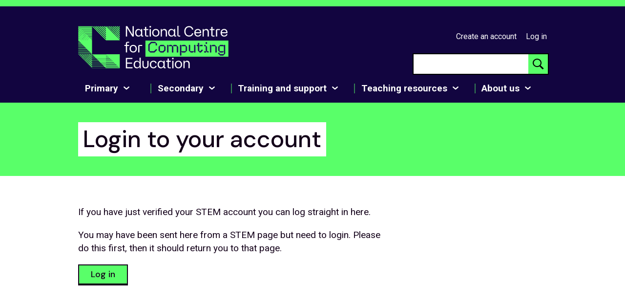

--- FILE ---
content_type: text/html; charset=utf-8
request_url: https://teachcomputing.org/login
body_size: 16308
content:

<!DOCTYPE html>
<html lang="en" class="govuk-template ">
<head>
  <meta charset="utf-8" />
  <title> Login - Teach Computing </title>
  <meta name="viewport" content="width=device-width, initial-scale=1">


  <meta name="description" content="Providing resources, training and support for teaching Computing in primary and secondary schools and colleges from Key Stage 1 through to A Level" />

  <meta property="og:description" content="Providing resources, training and support for teaching Computing in primary and secondary schools and colleges from Key Stage 1 through to A Level">
  <meta property="og:site_name" content="Teach Computing" />
  <meta property="og:title" content="Login - Teach Computing" />
  <meta property="og:url" content="https://teachcomputing.org" />
  <meta property="og:image" content="/packs/media/images/social-media/social-image-e2d3c3f4813f12bfd11ccd7eaa4c8a56.jpg">
  <meta property="og:image:alt" content="Teaching Computing" />
  <meta property="og:type" content="website" />

  <meta name="twitter:card" content="summary_large_image">
  <meta name="twitter:url" content="https://teachcomputing.org">
  <meta name="twitter:title" content="Login - Teach Computing">
  <meta name="twitter:description" content="Providing resources, training and support for teaching Computing in primary and secondary schools and colleges from Key Stage 1 through to A Level">
  <meta name="twitter:image" content="/packs/media/images/social-media/social-image-e2d3c3f4813f12bfd11ccd7eaa4c8a56.jpg">
  <meta name="twitter:image:alt" content="Teaching Computing">
  <meta name="twitter:dnt" content="on">

  <link rel="icon" type="image/x-icon" href="/packs/media/images/favicons/favicon-bfe3d43d17aa475fe6d1ecd2dafc05e0.ico" sizes="16x16 32x32" />
  <link rel="apple-touch-icon" type="image/x-icon" href="/packs/media/images/favicons/apple-touch-icon-a0f7a83c6c62222fbcaab1fd416ac0e8.png" sizes="120x120" />
  <link rel="icon" type="image/x-icon" href="/packs/media/images/favicons/favicon-32x32-334de48347065b8bf9ba6ba289580411.png" sizes="32x32" />
  <link rel="icon" type="image/x-icon" href="/packs/media/images/favicons/favicon-16x16-c6f68314f70535349714dfd285aa0eea.png" sizes="16x16" />
  <link rel="mask-icon" type="image/x-icon" href="/packs/media/images/favicons/safari-pinned-tab-cc712f3b3b68fa04f94f6a7e7ab01211.svg" color="#de01a5" />

  <meta name="csrf-param" content="authenticity_token" />
<meta name="csrf-token" content="HUr99DnEtTa8_xLd0gbQoIR0dkKdbRoUt1ab48-oBKLQwfPJOs8geuTaJSaavrIWdwJZNeFh7ZdosezZRrRTCA" />
  <meta name="csp-nonce" content="7O25rpWIRcAE3vw++h4/rQ==" />

  <link rel="preconnect" href="https://fonts.googleapis.com">
  <link rel="preconnect" href="https://fonts.gstatic.com" crossorigin>
  <link href="https://fonts.googleapis.com/css2?family=DM+Sans:wght@400;500&family=Roboto:ital,wght@0,400;0,500;0,700;1,400&display=swap" rel="stylesheet">

  <link rel="stylesheet" href="/packs/css/application-c5283fc0.css" media="all" />
  <script src="/packs/js/application-9f7aae69cfbb470510d2.js"></script>
  <script src="/packs/js/govuk-frontend-fdaf619ba66cf207b4d4.js" type="module"></script>

    <!-- Google Tag Manager -->
    <script nonce="7O25rpWIRcAE3vw++h4/rQ==">
//<![CDATA[
      (function(w,d,s,l,i){w[l]=w[l]||[];w[l].push({'gtm.start':
      new Date().getTime(),event:'gtm.js'});var f=d.getElementsByTagName(s)[0],
      j=d.createElement(s),dl=l!='dataLayer'?'&l='+l:'';j.async=true;j.src=
      'https://www.googletagmanager.com/gtm.js?id='+i+dl;var n=d.querySelector('[nonce]');
      n&&j.setAttribute('nonce',n.nonce||n.getAttribute('nonce'));f.parentNode.insertBefore(j,f);
      })(window,document,'script','dataLayer','GTM-56S5ZR7');

//]]>
</script>    <!-- End Google Tag Manager -->
</head>

<body class="govuk-template__body ">
    <!-- Google Tag Manager (noscript) -->
    <noscript><iframe src="https://www.googletagmanager.com/ns.html?id=GTM-56S5ZR7"
    height="0" width="0" style="display:none;visibility:hidden"></iframe></noscript>
    <!-- End Google Tag Manager (noscript) -->

  <header class="header" data-module="govuk-header">
<a class="govuk-skip-link" data-module="govuk-skip-link" href="#main-content">Skip to main content</a>
  <div class="header__container govuk-width-container">
    <nav class="header-nav">
      <a class="govuk-header__link govuk-header__link--logo" data-event-action="click" data-event-category="Header: Navigation" data-event-label="Logo" href="/">

      <svg class="ncce-header__logo" width="309" height="87" viewBox="0 0 309 87" fill="none" xmlns="http://www.w3.org/2000/svg">
        <title>
          National Centre for Computing Education
        </title>
        <path d="M123.574 54.2527H125.58C125.729 54.2527 125.819 54.1618 125.819 54.0121V41.1238H131.336C131.485 41.1238 131.575 41.033 131.575 40.8833V39.2261C131.575 39.0765 131.485 38.9856 131.336 38.9856H126.66C124.5 38.9856 123.335 40.1616 123.335 42.3266V54.0121C123.335 54.1618 123.425 54.2527 123.574 54.2527ZM108.29 46.6352C108.29 43.1124 110.178 40.8833 113.205 40.8833C116.232 40.8833 118.153 43.1124 118.153 46.6352C118.153 50.1579 116.232 52.355 113.205 52.355C110.178 52.355 108.29 50.1579 108.29 46.6352ZM113.205 54.4077C117.642 54.4077 120.669 51.2752 120.669 46.6352C120.669 41.9952 117.642 38.8359 113.205 38.8359C108.768 38.8359 105.773 42.0005 105.773 46.6352C105.773 51.2698 108.768 54.4077 113.205 54.4077ZM98.3996 54.258H100.405C100.554 54.258 100.645 54.1672 100.645 54.0175V41.0062H104.629C104.778 41.0062 104.869 40.8833 104.869 40.7657V39.2315C104.869 39.0818 104.778 38.9909 104.629 38.9909H100.645V34.5648H104.629C104.778 34.5648 104.869 34.4739 104.869 34.3563V32.8221C104.869 32.6724 104.778 32.5815 104.629 32.5815H101.485C99.3252 32.5815 98.1601 33.7576 98.1601 35.9226V38.9963H95.3139C95.1916 38.9963 95.1064 39.0872 95.1064 39.2368V40.771C95.1064 40.894 95.1969 41.0116 95.3139 41.0116H98.1601V54.0228C98.1601 54.1725 98.2506 54.2634 98.3996 54.2634" fill="white"/>
        <path d="M308.765 30.0637H138.273V63.0569H308.765V30.0637Z" fill="#59FF69"/>
        <path d="M295.3 13.038C295.539 10.0284 297.279 8.31244 300.157 8.31244C302.737 8.31244 304.354 10.0605 304.503 13.038H295.3ZM300.157 21.8315C303.785 21.8315 306.211 19.9659 306.812 17.2824C306.844 17.1594 306.754 17.0739 306.573 17.0739H304.652C304.503 17.0739 304.413 17.1327 304.381 17.2824C303.87 18.8166 302.375 19.7841 300.157 19.7841C297.22 19.7841 295.481 17.9453 295.3 14.9036H306.658C306.807 14.9036 306.897 14.8127 306.897 14.663V14.059C306.897 9.21051 304.349 6.25972 300.152 6.25972C295.656 6.25972 292.751 9.30138 292.751 14.059C292.751 18.8166 295.63 21.8315 300.152 21.8315M283.34 21.6818H285.346C285.495 21.6818 285.585 21.591 285.585 21.4413V8.553H291.102C291.251 8.553 291.342 8.46212 291.342 8.31244V6.6553C291.342 6.50562 291.251 6.41475 291.102 6.41475H286.426C284.266 6.41475 283.101 7.59078 283.101 9.75576V21.4413C283.101 21.591 283.191 21.6818 283.34 21.6818ZM276.898 21.6818H280.042C280.191 21.6818 280.281 21.591 280.281 21.4413V19.9071C280.281 19.7841 280.191 19.6986 280.042 19.6986H276.057V8.43005H280.042C280.191 8.43005 280.281 8.3071 280.281 8.18949V6.6553C280.281 6.50562 280.191 6.41475 280.042 6.41475H276.057V2.13825C276.057 1.98857 275.967 1.8977 275.818 1.8977H273.812C273.663 1.8977 273.573 1.98857 273.573 2.13825V6.41475H270.726C270.604 6.41475 270.519 6.50562 270.519 6.6553V8.18949C270.519 8.31244 270.609 8.43005 270.726 8.43005H273.573V18.3355C273.573 20.5058 274.743 21.6765 276.898 21.6765M255.947 21.6765H257.985C258.107 21.6765 258.192 21.5856 258.192 21.4359V12.9738C258.192 9.96424 259.602 8.39797 262.241 8.39797C264.88 8.39797 266.109 9.87336 266.109 12.9738V21.4359C266.109 21.5856 266.199 21.6765 266.348 21.6765H268.354C268.503 21.6765 268.593 21.5856 268.593 21.4359V12.9738C268.593 8.57972 266.678 6.25972 263.167 6.25972C260.948 6.25972 259.24 7.25401 258.192 9.06083H258.102V6.64995C258.102 6.50028 258.012 6.4094 257.863 6.4094H255.947C255.825 6.4094 255.74 6.50028 255.74 6.64995V21.4359C255.74 21.5856 255.83 21.6765 255.947 21.6765ZM241.323 13.0326C241.562 10.023 243.302 8.3071 246.18 8.3071C248.76 8.3071 250.377 10.0551 250.526 13.0326H241.323ZM246.18 21.8262C249.808 21.8262 252.234 19.9606 252.835 17.2771C252.867 17.1541 252.777 17.0686 252.596 17.0686H250.675C250.526 17.0686 250.436 17.1274 250.404 17.2771C249.893 18.8112 248.393 19.7788 246.18 19.7788C243.243 19.7788 241.503 17.9399 241.323 14.8982H252.681C252.83 14.8982 252.92 14.8074 252.92 14.6577V14.0536C252.92 9.20516 250.372 6.25438 246.174 6.25438C241.679 6.25438 238.769 9.29604 238.769 14.0536C238.769 18.8112 241.647 21.8262 246.174 21.8262M228.012 21.8262C232.598 21.8262 235.896 19.148 236.705 15.1709C236.763 14.9624 236.646 14.8982 236.524 14.8982H234.454C234.273 14.8982 234.247 14.9571 234.183 15.1067C233.316 18.1805 231.124 19.6238 228.006 19.6238C223.479 19.6238 220.723 16.4324 220.723 11.1296C220.723 5.82673 223.511 2.63539 228.006 2.63539C231.214 2.63539 233.311 4.29253 234.002 7.18452C234.034 7.33419 234.125 7.42507 234.273 7.42507H236.311C236.46 7.42507 236.582 7.33419 236.55 7.15244C235.8 3.08442 232.443 0.438341 228.006 0.438341C222.011 0.438341 218.117 4.71484 218.117 11.1296C218.117 17.5443 221.984 21.8208 228.006 21.8208M207.115 21.6712H209.482C209.604 21.6712 209.69 21.5803 209.69 21.4306V19.8964C209.69 19.7735 209.599 19.6879 209.482 19.6879H206.274V0.240553C206.274 0.0908756 206.184 0 206.067 0H204.029C203.907 0 203.822 0.0908756 203.822 0.240553V18.3408C203.822 20.5112 204.992 21.6818 207.12 21.6818M187.431 14.0643C187.431 10.5416 189.287 8.31244 192.224 8.31244C195.161 8.31244 197.049 10.5683 197.049 14.0643C197.049 17.5604 195.192 19.7841 192.224 19.7841C189.255 19.7841 187.431 17.5871 187.431 14.0643ZM191.596 21.8369C193.873 21.8369 195.911 20.725 196.959 18.854H197.049V19.8483C197.049 21.0511 197.767 21.6872 199.177 21.6872H201.273C201.422 21.6872 201.513 21.5963 201.513 21.4466V19.9124C201.513 19.7895 201.422 19.704 201.273 19.704H199.443V6.6553C199.443 6.50562 199.353 6.41475 199.204 6.41475H197.198C197.049 6.41475 196.959 6.50562 196.959 6.6553V9.30673H196.868C195.762 7.37696 193.809 6.26507 191.591 6.26507C187.516 6.26507 184.909 9.3388 184.909 14.0643C184.909 18.7899 187.516 21.8369 191.591 21.8369M169.89 21.6872H171.928C172.05 21.6872 172.135 21.5963 172.135 21.4466V12.9845C172.135 9.97493 173.545 8.40866 176.184 8.40866C178.823 8.40866 180.052 9.88406 180.052 12.9845V21.4466C180.052 21.5963 180.142 21.6872 180.291 21.6872H182.297C182.446 21.6872 182.536 21.5963 182.536 21.4466V12.9845C182.536 8.59042 180.621 6.27041 177.11 6.27041C174.891 6.27041 173.183 7.2647 172.135 9.07152H172.045V6.66065C172.045 6.51097 171.954 6.42009 171.806 6.42009H169.89C169.768 6.42009 169.683 6.51097 169.683 6.66065V21.4466C169.683 21.5963 169.773 21.6872 169.89 21.6872ZM154.664 14.0697C154.664 10.5469 156.553 8.31779 159.58 8.31779C162.607 8.31779 164.528 10.5469 164.528 14.0697C164.528 17.5924 162.607 19.7895 159.58 19.7895C156.553 19.7895 154.664 17.5924 154.664 14.0697ZM159.58 21.8422C164.017 21.8422 167.044 18.7097 167.044 14.0697C167.044 9.42968 164.017 6.27041 159.58 6.27041C155.143 6.27041 152.148 9.43502 152.148 14.0697C152.148 18.7043 155.143 21.8422 159.58 21.8422ZM146.722 3.11115C146.722 3.2341 146.812 3.31963 146.961 3.31963H149.6C149.722 3.31963 149.807 3.22876 149.807 3.11115V0.454378C149.807 0.3047 149.717 0.213825 149.6 0.213825H146.961C146.812 0.213825 146.722 0.3047 146.722 0.454378V3.10581V3.11115ZM147.232 21.6925H149.27C149.392 21.6925 149.477 21.6017 149.477 21.452V6.6553C149.477 6.50562 149.387 6.41475 149.27 6.41475H147.232C147.11 6.41475 147.025 6.50562 147.025 6.6553V21.4413C147.025 21.591 147.115 21.6818 147.232 21.6818M140.848 21.6818H143.992C144.141 21.6818 144.232 21.591 144.232 21.4413V19.9071C144.232 19.7841 144.141 19.6986 143.992 19.6986H140.008V8.43005H143.992C144.141 8.43005 144.232 8.3071 144.232 8.18949V6.6553C144.232 6.50562 144.141 6.41475 143.992 6.41475H140.008V2.13825C140.008 1.98857 139.917 1.8977 139.768 1.8977H137.763C137.614 1.8977 137.523 1.98857 137.523 2.13825V6.41475H134.677C134.555 6.41475 134.469 6.50562 134.469 6.6553V8.18949C134.469 8.31244 134.56 8.43005 134.677 8.43005H137.523V18.3355C137.523 20.5058 138.694 21.6765 140.848 21.6765M119.717 14.059C119.717 10.5362 121.574 8.3071 124.51 8.3071C127.447 8.3071 129.336 10.5629 129.336 14.059C129.336 17.555 127.479 19.7788 124.51 19.7788C121.542 19.7788 119.717 17.5818 119.717 14.059ZM123.883 21.8315C126.16 21.8315 128.197 20.7196 129.245 18.8487H129.336V19.8429C129.336 21.0457 130.054 21.6818 131.464 21.6818H133.56C133.709 21.6818 133.799 21.591 133.799 21.4413V19.9071C133.799 19.7841 133.709 19.6986 133.56 19.6986H131.73V6.6553C131.73 6.50562 131.639 6.41475 131.49 6.41475H129.485C129.336 6.41475 129.245 6.50562 129.245 6.6553V9.30673H129.155C128.048 7.37696 126.096 6.26507 123.877 6.26507C119.802 6.26507 117.195 9.3388 117.195 14.0643C117.195 18.7899 119.802 21.8369 123.877 21.8369M98.3091 21.6872H100.347C100.469 21.6872 100.554 21.5963 100.554 21.4466V4.51705H100.677L111.285 21.5001C111.375 21.6498 111.466 21.6818 111.583 21.6818H114.163C114.312 21.6818 114.402 21.591 114.402 21.4413V0.844608C114.402 0.694931 114.312 0.604055 114.163 0.604055H112.157C112.008 0.604055 111.918 0.694931 111.918 0.844608V17.7421H111.795L101.209 0.780461C101.15 0.630783 101.028 0.59871 100.937 0.59871H98.3304C98.208 0.59871 98.1229 0.689585 98.1229 0.839263V21.4359C98.1229 21.5856 98.2134 21.6765 98.3304 21.6765" fill="white"/>
        <path d="M216.595 86.6204H218.633C218.755 86.6204 218.84 86.5296 218.84 86.3799V77.9178C218.84 74.9082 220.25 73.3419 222.889 73.3419C225.527 73.3419 226.756 74.8173 226.756 77.9178V86.3799C226.756 86.5296 226.847 86.6204 226.996 86.6204H229.007C229.156 86.6204 229.246 86.5296 229.246 86.3799V77.9178C229.246 73.5237 227.325 71.2037 223.82 71.2037C221.601 71.2037 219.893 72.198 218.845 74.0048H218.755V71.5939C218.755 71.4442 218.664 71.3533 218.515 71.3533H216.595C216.473 71.3533 216.387 71.4442 216.387 71.5939V86.3799C216.387 86.5296 216.478 86.6204 216.595 86.6204ZM201.22 79.0029C201.22 75.4802 203.109 73.251 206.136 73.251C209.163 73.251 211.083 75.4802 211.083 79.0029C211.083 82.5257 209.163 84.7228 206.136 84.7228C203.109 84.7228 201.22 82.5257 201.22 79.0029ZM206.136 86.7755C210.573 86.7755 213.6 83.6429 213.6 79.0029C213.6 74.3629 210.573 71.2037 206.136 71.2037C201.699 71.2037 198.704 74.3683 198.704 79.0029C198.704 83.6376 201.699 86.7755 206.136 86.7755ZM193.128 68.0444C193.128 68.1674 193.219 68.2529 193.368 68.2529H196.006C196.129 68.2529 196.214 68.162 196.214 68.0444V65.393C196.214 65.2433 196.123 65.1524 196.006 65.1524H193.368C193.219 65.1524 193.128 65.2433 193.128 65.393V68.0444ZM193.639 86.6258H195.677C195.799 86.6258 195.884 86.5349 195.884 86.3852V71.5993C195.884 71.4496 195.794 71.3587 195.677 71.3587H193.639C193.517 71.3587 193.431 71.4496 193.431 71.5993V86.3852C193.431 86.5349 193.522 86.6258 193.639 86.6258ZM187.106 86.6258H190.25C190.399 86.6258 190.489 86.5349 190.489 86.3852V84.851C190.489 84.7281 190.399 84.6426 190.25 84.6426H186.265V73.3793H190.25C190.399 73.3793 190.489 73.2564 190.489 73.1388V71.6046C190.489 71.4549 190.399 71.364 190.25 71.364H186.265V67.0875C186.265 66.9379 186.175 66.847 186.026 66.847H184.02C183.871 66.847 183.781 66.9379 183.781 67.0875V71.364H180.935C180.812 71.364 180.727 71.4549 180.727 71.6046V73.1388C180.727 73.2617 180.818 73.3793 180.935 73.3793H183.781V83.2848C183.781 85.4551 184.951 86.6258 187.106 86.6258ZM165.826 79.0083C165.826 75.4855 167.682 73.2564 170.619 73.2564C173.556 73.2564 175.444 75.5122 175.444 79.0083C175.444 82.5043 173.588 84.7281 170.619 84.7281C167.651 84.7281 165.826 82.531 165.826 79.0083ZM169.991 86.7808C172.268 86.7808 174.306 85.6689 175.354 83.798H175.444V84.7922C175.444 85.995 176.163 86.6311 177.572 86.6311H179.669C179.817 86.6311 179.908 86.5403 179.908 86.3906V84.8564C179.908 84.7334 179.817 84.6479 179.669 84.6479H177.838V71.6099C177.838 71.4603 177.748 71.3694 177.599 71.3694H175.593C175.444 71.3694 175.354 71.4603 175.354 71.6099V74.2614H175.264C174.157 72.3316 172.204 71.2197 169.986 71.2197C165.911 71.2197 163.304 74.2934 163.304 79.019C163.304 83.7445 165.911 86.7915 169.986 86.7915M154.76 86.7915C158.324 86.7915 160.814 84.8029 161.384 81.8521C161.415 81.7025 161.293 81.6437 161.144 81.6437H159.229C159.08 81.6437 158.99 81.7025 158.958 81.8521C158.388 83.8086 156.979 84.7441 154.76 84.7441C151.701 84.7441 149.844 82.6059 149.844 79.0243C149.844 75.4428 151.701 73.2724 154.76 73.2724C156.92 73.2724 158.356 74.2667 158.803 76.1644C158.862 76.3462 158.926 76.405 159.075 76.405H161.022C161.171 76.405 161.293 76.3141 161.261 76.1323C160.75 73.1816 158.234 71.2251 154.76 71.2251C150.291 71.2251 147.328 74.3576 147.328 79.0243C147.328 83.691 150.233 86.7968 154.76 86.7968M138.428 86.7968C142.593 86.7968 144.812 84.5677 144.812 80.3233V71.6206C144.812 71.471 144.721 71.3801 144.572 71.3801H142.561C142.412 71.3801 142.322 71.471 142.322 71.6206V80.6547C142.322 83.3062 140.944 84.7495 138.428 84.7495C135.911 84.7495 134.533 83.2741 134.533 80.6547V71.6206C134.533 71.471 134.443 71.3801 134.326 71.3801H132.288C132.166 71.3801 132.081 71.471 132.081 71.6206V80.3233C132.081 84.5677 134.267 86.7968 138.433 86.7968M116.642 79.0243C116.642 75.5016 118.531 73.2724 121.467 73.2724C124.404 73.2724 126.293 75.5283 126.293 79.0243C126.293 82.5204 124.436 84.7441 121.467 84.7441C118.499 84.7441 116.642 82.5471 116.642 79.0243ZM120.808 86.7968C123.085 86.7968 125.122 85.685 126.202 83.814H126.293V86.4066C126.293 86.5563 126.383 86.6472 126.532 86.6472H128.452C128.575 86.6472 128.66 86.5563 128.66 86.4066V65.2059C128.66 65.0562 128.569 64.9653 128.452 64.9653H126.415C126.293 64.9653 126.207 65.0562 126.207 65.2059V74.2721H126.085C125.005 72.3423 123.026 71.2304 120.808 71.2304C116.764 71.2304 114.126 74.3041 114.126 79.0297C114.126 83.7552 116.764 86.8022 120.808 86.8022M98.3304 86.6525H111.577C111.726 86.6525 111.817 86.5616 111.817 86.412V84.664C111.817 84.541 111.726 84.4555 111.577 84.4555H100.666V77.1373H110.678C110.827 77.1373 110.918 77.0464 110.918 76.8968V75.1487C110.918 75.0258 110.827 74.9403 110.678 74.9403H100.666V67.7718H111.274C111.423 67.7718 111.513 67.6809 111.513 67.5312V65.8153C111.513 65.6656 111.423 65.5747 111.274 65.5747H98.325C98.2027 65.5747 98.1176 65.6656 98.1176 65.8153V86.412C98.1176 86.5616 98.208 86.6525 98.325 86.6525" fill="white"/>
        <path d="M301.7 38.9429H299.976C299.79 38.9429 299.635 39.0979 299.635 39.285V40.7978L298.002 39.1567C297.848 39.0017 297.694 38.9429 297.449 38.9429H292.187C291.975 38.9429 291.788 39.0071 291.634 39.1567L288.277 42.5298C288.123 42.6849 288.064 42.8399 288.064 43.0858V50.1687C288.064 50.4146 288.128 50.5696 288.277 50.7247L291.634 54.0978C291.788 54.2528 291.975 54.3116 292.187 54.3116H296.741C296.954 54.3116 297.109 54.2795 297.295 54.0978L298.774 52.5849C299.082 52.2749 298.928 51.906 298.529 51.906H291.602C290.895 51.906 290.464 51.4731 290.464 50.7621V42.5352C290.464 41.8242 290.895 41.3591 291.602 41.3591H298.497C299.237 41.3591 299.635 41.6692 299.635 42.471V56.9416C299.635 57.6526 299.205 58.0856 298.497 58.0856H291.602C290.895 58.0856 290.464 57.6526 290.464 56.9416V55.3967C290.464 55.1829 290.309 55.0546 290.123 55.0546H288.4C288.213 55.0546 288.059 55.1776 288.059 55.3967V56.3536C288.059 56.5674 288.123 56.7225 288.304 56.9096L291.661 60.2826C291.815 60.4377 291.969 60.4965 292.214 60.4965H297.906C298.119 60.4965 298.274 60.4323 298.428 60.2826L301.785 56.9096C301.971 56.7225 302.03 56.5674 302.03 56.3536V39.285C302.03 39.0979 301.907 38.9429 301.689 38.9429M282.516 54.3116H284.239C284.426 54.3116 284.58 54.1886 284.58 53.9695V43.0858C284.58 42.872 284.516 42.6849 284.335 42.5298L281.01 39.1567C280.824 39.0017 280.67 38.9429 280.457 38.9429H276.334C276.121 38.9429 275.967 39.0071 275.78 39.1567L274.301 40.6696C273.993 40.9796 274.147 41.3484 274.546 41.3484H281.01C281.718 41.3484 282.18 41.8135 282.18 42.5245V53.9641C282.18 54.1779 282.303 54.3062 282.521 54.3062M271.381 54.3062H273.104C273.291 54.3062 273.413 54.1833 273.413 53.9641V39.2743C273.413 39.0873 273.291 38.9322 273.104 38.9322H271.381C271.168 38.9322 271.04 39.0873 271.04 39.2743V53.9641C271.04 54.1779 271.163 54.3062 271.381 54.3062ZM259.437 54.3062H262.698C262.885 54.3062 263.039 54.1833 263.039 53.9641V52.2321C263.039 52.045 262.885 51.89 262.698 51.89H259.437C259.224 51.89 259.097 52.045 259.097 52.2321V53.9641C259.097 54.1779 259.219 54.3062 259.437 54.3062ZM266.454 54.3062H267.625C267.811 54.3062 267.965 54.1833 267.965 53.9641V52.2321C267.965 52.045 267.811 51.89 267.625 51.89H265.869C265.162 51.89 264.731 51.457 264.731 50.7461V43.0751C264.731 42.8613 264.667 42.7062 264.486 42.5191L261.129 39.1461C260.975 38.991 260.82 38.9322 260.576 38.9322H259.437C259.224 38.9322 259.097 39.0873 259.097 39.2743V41.0063C259.097 41.1934 259.219 41.3484 259.437 41.3484H261.161C261.869 41.3484 262.331 41.8135 262.331 42.5245V50.1634C262.331 50.3772 262.395 50.5322 262.576 50.7193L265.933 54.0924C266.087 54.2474 266.21 54.3062 266.454 54.3062ZM262.454 33.5866C262.241 33.5866 262.087 33.7416 262.087 33.9555V36.0296C262.087 36.2434 262.241 36.3984 262.454 36.3984H264.486C264.699 36.3984 264.826 36.2434 264.826 36.0296V33.9555C264.826 33.7416 264.704 33.5866 264.486 33.5866H262.454ZM249.803 41.3484H255.373C255.586 41.3484 255.713 41.1934 255.713 41.0063V39.2743C255.713 39.0873 255.591 38.9322 255.373 38.9322H251.585C251.372 38.9322 251.218 38.9964 251.064 39.1461L249.558 40.6589C249.249 40.9689 249.404 41.3378 249.803 41.3378M256.022 49.8106L254.851 48.6666C254.729 48.5116 254.511 48.5116 254.357 48.6666L251.154 51.8847H249.829C249.122 51.8847 248.691 51.4517 248.691 50.7407V35.2812C248.691 35.0941 248.536 34.939 248.35 34.939H246.627C246.44 34.939 246.286 35.0941 246.286 35.2812V38.9322H244.254C244.068 38.9322 243.913 39.0873 243.913 39.2743V41.0063C243.913 41.1934 244.068 41.3484 244.254 41.3484H246.286V50.1634C246.286 50.3772 246.35 50.5322 246.531 50.7193L249.888 54.0924C250.042 54.2474 250.196 54.3062 250.441 54.3062H251.734C251.979 54.3062 252.133 54.2421 252.319 54.0603L256.011 50.3184C256.165 50.1634 256.165 49.9763 256.011 49.8213M238.838 54.3062H240.562C240.748 54.3062 240.87 54.1833 240.87 53.9641V39.2743C240.87 39.0873 240.748 38.9322 240.562 38.9322H238.838C238.625 38.9322 238.498 39.0873 238.498 39.2743V53.9641C238.498 54.1779 238.62 54.3062 238.838 54.3062ZM231.757 54.3062H235.545C235.79 54.3062 235.944 54.2742 236.098 54.0924L237.604 52.5796C237.912 52.2696 237.758 51.9007 237.359 51.9007H231.172C230.464 51.9007 230.001 51.4677 230.001 50.7567V39.285C230.001 39.0979 229.879 38.9429 229.693 38.9429H227.969C227.756 38.9429 227.629 39.0979 227.629 39.285V50.1687C227.629 50.3825 227.693 50.5696 227.842 50.7247L231.198 54.0978C231.353 54.2528 231.507 54.3116 231.752 54.3116M223.288 42.5298L219.931 39.1567C219.776 39.0017 219.59 38.9429 219.377 38.9429H214.823C214.611 38.9429 214.456 39.0071 214.27 39.1567L212.765 40.6696C212.456 40.9796 212.642 41.3484 213.041 41.3484H219.936C220.675 41.3484 221.106 41.8135 221.106 42.5245V50.7514C221.106 51.4624 220.675 51.8954 219.936 51.8954H213.073C212.334 51.8954 211.903 51.5853 211.903 50.7835V39.2797C211.903 39.0926 211.78 38.9376 211.594 38.9376H209.87C209.658 38.9376 209.53 39.0926 209.53 39.2797V60.1543C209.53 60.3682 209.652 60.4965 209.87 60.4965H211.594C211.78 60.4965 211.903 60.3735 211.903 60.1543V52.4246L213.563 54.0924C213.717 54.2474 213.871 54.3062 214.116 54.3062H219.377C219.59 54.3062 219.776 54.2421 219.931 54.0924L223.288 50.7193C223.442 50.5643 223.5 50.4093 223.5 50.1634V43.0804C223.5 42.8345 223.437 42.6795 223.288 42.5245M203.316 54.3062H205.008C205.221 54.3062 205.348 54.1833 205.348 53.9641V43.0804C205.348 42.8666 205.285 42.6795 205.136 42.5245L201.779 39.1514C201.624 38.9964 201.47 38.9376 201.257 38.9376H196.98C196.767 38.9376 196.613 39.0017 196.459 39.1514L194.953 40.6642C194.644 40.9743 194.799 41.3431 195.198 41.3431H201.816C202.523 41.3431 202.986 41.8082 202.986 42.5191V53.9588C202.986 54.1726 203.109 54.3009 203.327 54.3009M193.325 54.3009H195.049C195.235 54.3009 195.389 54.1779 195.389 53.9588V43.0751C195.389 42.8613 195.325 42.6742 195.176 42.5191L191.82 39.1461C191.665 38.991 191.479 38.9322 191.266 38.9322H188.34C188.127 38.9322 187.973 38.9964 187.787 39.1461L186.281 40.6589C185.973 40.9689 186.159 41.3378 186.558 41.3378H191.82C192.559 41.3378 192.99 41.8028 192.99 42.5138V53.9534C192.99 54.1672 193.144 54.2955 193.33 54.2955M183.361 54.2955H185.084C185.271 54.2955 185.393 54.1726 185.393 53.9534V39.2637C185.393 39.0766 185.271 38.9215 185.084 38.9215H183.361C183.148 38.9215 183.02 39.0766 183.02 39.2637V53.9534C183.02 54.1672 183.143 54.2955 183.361 54.2955ZM168.986 51.8847C168.278 51.8847 167.847 51.4517 167.847 50.7407V42.5138C167.847 41.8028 168.278 41.3378 168.986 41.3378H175.881C176.588 41.3378 177.019 41.8028 177.019 42.5138V49.1317L174.343 51.8847H168.986ZM169.571 54.2955H174.865C175.109 54.2955 175.295 54.2314 175.45 54.0496L179.174 50.3398C179.328 50.1527 179.418 49.9977 179.418 49.7518V43.0697C179.418 42.8238 179.355 42.6688 179.206 42.5138L175.849 39.1407C175.694 38.9857 175.508 38.9269 175.295 38.9269H169.571C169.358 38.9269 169.172 38.991 169.018 39.1407L165.661 42.5138C165.507 42.6688 165.448 42.8559 165.448 43.0697V50.1527C165.448 50.3665 165.512 50.5536 165.661 50.7086L169.018 54.0817C169.172 54.2367 169.358 54.2955 169.571 54.2955ZM148.493 54.2955H156.617C156.862 54.2955 157.016 54.2314 157.17 54.0817L161.969 49.26C162.091 49.137 162.091 48.9499 161.969 48.7949L160.766 47.5868C160.58 47.4318 160.426 47.4638 160.272 47.6189L156.026 51.8847H147.934C147.195 51.8847 146.764 51.4517 146.764 50.7407V39.1461L150.829 35.062H158.335C159.043 35.062 159.506 35.495 159.506 36.206V39.392C159.506 39.6058 159.66 39.7341 159.846 39.7341H161.57C161.756 39.7341 161.91 39.6111 161.91 39.392L161.878 36.794C161.878 36.5802 161.814 36.3931 161.666 36.238L158.309 32.8649C158.154 32.7099 157.968 32.6511 157.755 32.6511H150.249C150.004 32.6511 149.85 32.7153 149.695 32.8649L144.62 37.9647C144.466 38.1197 144.375 38.2747 144.375 38.5206V50.1473C144.375 50.3612 144.439 50.5483 144.588 50.7033L147.945 54.0764C148.099 54.2314 148.286 54.2902 148.498 54.2902" fill="#1C0F5F"/>
        <path d="M301.7 38.9428H299.976C299.79 38.9428 299.635 39.0978 299.635 39.2849V40.7977L298.002 39.1566C297.848 39.0016 297.694 38.9428 297.449 38.9428H292.187C291.975 38.9428 291.788 39.0069 291.634 39.1566L288.277 42.5297C288.123 42.6847 288.064 42.8397 288.064 43.0856V50.1686C288.064 50.4145 288.128 50.5695 288.277 50.7245L291.634 54.0976C291.788 54.2526 291.975 54.3114 292.187 54.3114H296.741C296.954 54.3114 297.108 54.2793 297.295 54.0976L298.774 52.5848C299.082 52.2747 298.928 51.9059 298.529 51.9059H291.602C290.895 51.9059 290.464 51.4729 290.464 50.7619V42.535C290.464 41.824 290.895 41.359 291.602 41.359H298.497C299.236 41.359 299.635 41.669 299.635 42.4709V56.9415C299.635 57.6524 299.205 58.0854 298.497 58.0854H291.602C290.895 58.0854 290.464 57.6524 290.464 56.9415V55.3966C290.464 55.1828 290.309 55.0545 290.123 55.0545H288.399C288.213 55.0545 288.059 55.1774 288.059 55.3966V56.3534C288.059 56.5673 288.123 56.7223 288.304 56.9094L291.661 60.2825C291.815 60.4375 291.969 60.4963 292.214 60.4963H297.906C298.119 60.4963 298.274 60.4322 298.428 60.2825L301.785 56.9094C301.971 56.7223 302.029 56.5673 302.029 56.3534V39.2849C302.029 39.0978 301.907 38.9428 301.689 38.9428H301.7ZM282.526 54.3114H284.25C284.436 54.3114 284.59 54.1885 284.59 53.9693V43.0856C284.59 42.8718 284.527 42.6847 284.346 42.5297L281.021 39.1566C280.834 39.0016 280.68 38.9428 280.467 38.9428H276.344C276.131 38.9428 275.977 39.0069 275.791 39.1566L274.312 40.6694C274.003 40.9794 274.158 41.3483 274.557 41.3483H281.021C281.728 41.3483 282.191 41.8134 282.191 42.5243V53.9639C282.191 54.1778 282.313 54.3061 282.532 54.3061L282.526 54.3114ZM271.386 54.3114H273.11C273.296 54.3114 273.418 54.1885 273.418 53.9693V39.2795C273.418 39.0924 273.296 38.9374 273.11 38.9374H271.386C271.173 38.9374 271.046 39.0924 271.046 39.2795V53.9693C271.046 54.1831 271.168 54.3114 271.386 54.3114ZM259.443 54.3114H262.704C262.89 54.3114 263.044 54.1885 263.044 53.9693V52.2373C263.044 52.0502 262.89 51.8952 262.704 51.8952H259.443C259.23 51.8952 259.102 52.0502 259.102 52.2373V53.9693C259.102 54.1831 259.224 54.3114 259.443 54.3114ZM266.46 54.3114H267.63C267.816 54.3114 267.971 54.1885 267.971 53.9693V52.2373C267.971 52.0502 267.816 51.8952 267.63 51.8952H265.874C265.167 51.8952 264.736 51.4622 264.736 50.7512V43.0803C264.736 42.8664 264.672 42.7114 264.491 42.5243L261.134 39.1512C260.98 38.9962 260.826 38.9374 260.581 38.9374H259.443C259.23 38.9374 259.102 39.0924 259.102 39.2795V41.0115C259.102 41.1986 259.224 41.3536 259.443 41.3536H261.166C261.874 41.3536 262.337 41.8187 262.337 42.5297V50.1686C262.337 50.3824 262.4 50.5374 262.581 50.7245L265.938 54.0976C266.093 54.2526 266.215 54.3114 266.46 54.3114ZM262.459 33.5918C262.246 33.5918 262.092 33.7468 262.092 33.9606V36.0347C262.092 36.2486 262.246 36.4036 262.459 36.4036H264.491C264.704 36.4036 264.832 36.2486 264.832 36.0347V33.9606C264.832 33.7468 264.709 33.5918 264.491 33.5918H262.459ZM249.808 41.3536H255.378C255.591 41.3536 255.718 41.1986 255.718 41.0115V39.2795C255.718 39.0924 255.596 38.9374 255.378 38.9374H251.59C251.377 38.9374 251.223 39.0016 251.069 39.1512L249.563 40.664C249.255 40.9741 249.409 41.3429 249.808 41.3429V41.3536ZM256.027 49.8264L254.857 48.6825C254.734 48.5275 254.516 48.5275 254.362 48.6825L251.159 51.9005H249.835C249.127 51.9005 248.696 51.4675 248.696 50.7566V35.297C248.696 35.1099 248.542 34.9549 248.356 34.9549H246.632C246.446 34.9549 246.291 35.1099 246.291 35.297V38.9481H244.259C244.073 38.9481 243.919 39.1031 243.919 39.2902V41.0222C243.919 41.2093 244.073 41.3643 244.259 41.3643H246.291V50.1793C246.291 50.3931 246.355 50.5481 246.536 50.7352L249.893 54.1083C250.047 54.2633 250.202 54.3221 250.446 54.3221H251.739C251.984 54.3221 252.138 54.258 252.324 54.0762L256.016 50.3343C256.171 50.1793 256.171 49.9922 256.016 49.8371L256.027 49.8264ZM238.854 54.3114H240.578C240.764 54.3114 240.886 54.1885 240.886 53.9693V39.2795C240.886 39.0924 240.764 38.9374 240.578 38.9374H238.854C238.641 38.9374 238.513 39.0924 238.513 39.2795V53.9693C238.513 54.1831 238.636 54.3114 238.854 54.3114ZM231.773 54.3114H235.561C235.806 54.3114 235.96 54.2793 236.114 54.0976L237.62 52.5848C237.928 52.2747 237.774 51.9059 237.375 51.9059H231.188C230.48 51.9059 230.017 51.4729 230.017 50.7619V39.2902C230.017 39.1031 229.895 38.9481 229.709 38.9481H227.985C227.772 38.9481 227.645 39.1031 227.645 39.2902V50.1739C227.645 50.3877 227.708 50.5748 227.857 50.7299L231.214 54.1029C231.369 54.258 231.523 54.3168 231.768 54.3168L231.773 54.3114ZM223.309 42.5297L219.952 39.1566C219.798 39.0016 219.611 38.9428 219.399 38.9428H214.845C214.632 38.9428 214.477 39.0069 214.291 39.1566L212.786 40.6694C212.477 40.9794 212.663 41.3483 213.062 41.3483H219.957C220.697 41.3483 221.128 41.8134 221.128 42.5243V50.7512C221.128 51.4622 220.697 51.8952 219.957 51.8952H213.094C212.355 51.8952 211.924 51.5851 211.924 50.7833V39.2795C211.924 39.0924 211.802 38.9374 211.615 38.9374H209.892C209.679 38.9374 209.551 39.0924 209.551 39.2795V60.1542C209.551 60.368 209.674 60.4963 209.892 60.4963H211.615C211.802 60.4963 211.924 60.3734 211.924 60.1542V52.4244L213.584 54.0922C213.738 54.2473 213.892 54.3061 214.137 54.3061H219.399C219.611 54.3061 219.798 54.2419 219.952 54.0922L223.309 50.7192C223.463 50.5641 223.522 50.4091 223.522 50.1632V43.0803C223.522 42.8344 223.458 42.6793 223.309 42.5243V42.5297ZM203.337 54.3114H205.029C205.242 54.3114 205.37 54.1885 205.37 53.9693V43.0856C205.37 42.8718 205.306 42.6847 205.157 42.5297L201.8 39.1566C201.646 39.0016 201.491 38.9428 201.278 38.9428H197.001C196.788 38.9428 196.634 39.0069 196.48 39.1566L194.974 40.6694C194.666 40.9794 194.82 41.3483 195.219 41.3483H201.837C202.545 41.3483 203.007 41.8134 203.007 42.5243V53.9639C203.007 54.1778 203.13 54.3061 203.348 54.3061L203.337 54.3114ZM193.336 54.3114H195.059C195.246 54.3114 195.4 54.1885 195.4 53.9693V43.0856C195.4 42.8718 195.336 42.6847 195.187 42.5297L191.83 39.1566C191.676 39.0016 191.49 38.9428 191.277 38.9428H188.351C188.138 38.9428 187.984 39.0069 187.797 39.1566L186.292 40.6694C185.983 40.9794 186.17 41.3483 186.569 41.3483H191.83C192.57 41.3483 193 41.8134 193 42.5243V53.9639C193 54.1778 193.155 54.3061 193.341 54.3061L193.336 54.3114ZM183.366 54.3114H185.09C185.276 54.3114 185.398 54.1885 185.398 53.9693V39.2795C185.398 39.0924 185.276 38.9374 185.09 38.9374H183.366C183.153 38.9374 183.025 39.0924 183.025 39.2795V53.9693C183.025 54.1831 183.148 54.3114 183.366 54.3114ZM168.991 51.9005C168.284 51.9005 167.853 51.4675 167.853 50.7566V42.5297C167.853 41.8187 168.284 41.3536 168.991 41.3536H175.886C176.593 41.3536 177.024 41.8187 177.024 42.5297V49.1475L174.348 51.9005H168.991ZM169.576 54.3114H174.87C175.115 54.3114 175.301 54.2473 175.455 54.0655L179.179 50.3557C179.333 50.1686 179.424 50.0135 179.424 49.7676V43.0856C179.424 42.8397 179.36 42.6847 179.211 42.5297L175.854 39.1566C175.7 39.0016 175.514 38.9428 175.301 38.9428H169.576C169.364 38.9428 169.177 39.0069 169.023 39.1566L165.666 42.5297C165.512 42.6847 165.453 42.8718 165.453 43.0856V50.1686C165.453 50.3824 165.517 50.5695 165.666 50.7245L169.023 54.0976C169.177 54.2526 169.364 54.3114 169.576 54.3114ZM148.498 54.3114H156.622C156.867 54.3114 157.021 54.2473 157.175 54.0976L161.974 49.2758C162.096 49.1529 162.096 48.9658 161.974 48.8108L160.772 47.6027C160.585 47.4476 160.431 47.4797 160.277 47.6347L156.032 51.9005H147.94C147.2 51.9005 146.769 51.4675 146.769 50.7566V39.1619L150.834 35.0779H158.34C159.048 35.0779 159.511 35.5109 159.511 36.2218V39.4078C159.511 39.6216 159.665 39.7499 159.851 39.7499H161.575C161.761 39.7499 161.915 39.627 161.915 39.4078L161.884 36.8098C161.884 36.596 161.82 36.4089 161.671 36.2539L158.314 32.8808C158.16 32.7258 157.973 32.667 157.761 32.667H150.254C150.009 32.667 149.855 32.7311 149.701 32.8808L144.625 37.9805C144.471 38.1356 144.381 38.2906 144.381 38.5365V50.1632C144.381 50.377 144.444 50.5641 144.593 50.7192L147.95 54.0922C148.105 54.2473 148.291 54.3061 148.504 54.3061L148.498 54.3114Z" stroke="#120540" stroke-width="0.36" stroke-miterlimit="1.34"/>
        <path d="M0 0.833984V58.278L28.5846 87.0001H85.7538V58.278H28.5846V0.833984H0ZM57.1692 0.833984H28.5846L57.1692 29.556H85.7538V0.833984H57.1692Z" fill="#120540"/>
        <path d="M0.202148 0.775146V57.9947L28.675 86.6045H85.6208V57.9947H28.675V0.775146H0.202148ZM57.1479 0.775146H28.675L57.1479 29.3849H85.6208V0.775146H57.1479Z" fill="#120540"/>
        <path d="M19.8331 77.7254L21.0354 78.9335L28.675 71.2572V70.9846H41.5921L40.9643 70.3538H28.675V68.8516L19.8331 77.7361V77.7254ZM0.271309 57.9947L0.239389 58.0268L1.13848 58.9302L2.06948 57.9947H0.271309ZM4.19218 57.9947L2.19717 59.9993L3.12285 60.9294L6.04356 57.9947H4.18686H4.19218ZM8.11305 57.9947L4.16026 61.9665L5.11787 62.9287L10.0283 57.9947H8.11305ZM12.0339 57.9947L6.11804 63.939L7.10757 64.9333L14.0077 58H12.0339V57.9947ZM15.9548 57.9947L8.08113 65.9062L9.09726 66.9272L17.9871 57.9947H15.9495H15.9548ZM19.8757 57.9947L10.0442 67.8734L11.0923 68.9265L21.9718 57.9947H19.8757ZM23.7965 57.9947L12.002 69.8459L13.082 70.9311L25.9512 57.9947H23.7965ZM57.1585 57.9947H27.7174L13.9651 71.8131L15.0717 72.925L28.6857 59.2456V57.9893L29.2709 58.5774H57.1585H57.7437L58.2226 59.0585H57.1585V58.6629H29.356L30.4466 59.7587H28.6857V60.5499H31.234L31.8245 61.1433H57.1585H60.2974L60.8187 61.6671H57.1639V61.2716H31.9575L33.0853 62.4048H28.691V60.9615L15.9335 73.7803L17.072 74.9243L28.691 63.2441V63.1532H33.8301L34.3834 63.7092H57.1639H62.8563L63.4149 64.2705H57.1639V63.8749H34.5484L35.7134 65.0456H28.6857V64.8959L17.886 75.7475L19.0564 76.9235L28.6857 67.248V65.7619H36.421L36.9371 66.2804H57.1639H65.4099L66.0111 66.8791H57.1639V66.4835H37.1445L38.3469 67.697H28.691V68.3705H39.0172L39.496 68.8516H57.1692H67.9689L68.6073 69.4931H57.1692V69.0975H39.7407L42.0496 71.4175H57.1692H70.5225L71.1981 72.0964H57.1639V71.7009H42.3316L43.6137 72.9892H28.691V72.7807L21.8122 79.6926L23.0411 80.9274L28.691 75.2504V73.5825H44.2042L44.6032 73.9834H57.1639H73.0708L73.789 74.7051H57.1639V74.3095H44.9224L46.2418 75.6352H28.6857V76.1858H46.7898L47.1515 76.5493H57.1585H75.6244L76.3799 77.3084H57.1585V76.9128H47.5133L48.8752 78.2813H28.6857V76.7204L23.7646 81.6651L25.0255 82.932L28.6857 79.2542V78.7945H49.3806L49.7052 79.1206H57.1585H78.178L78.9707 79.9171H57.1585V79.5215H50.1042L51.5033 80.9274H28.6803V80.6601L25.7224 83.6323L27.0099 84.9259L28.6803 83.2474V81.3925H51.9715L52.2588 81.6811H57.1585H80.7317L81.5669 82.5204H57.1585V82.1248H52.7003L54.1368 83.5681H28.6857V83.9958H54.5677L54.8177 84.247H57.1639H83.2906L84.1631 85.1237H57.1639V84.7281H55.2965L56.7702 86.2089H28.6857V84.5892L27.6855 85.5941L28.6857 86.5991H85.6314V57.9893H57.1585V57.9947ZM0.202148 48.6505V49.5112H20.2268L19.3703 48.6505H0.202148ZM0.202148 38.2266V39.2422H10.0123L9.0015 38.2266H0.202148ZM0.202148 35.6179V36.671H7.45869L6.40532 35.6179H0.202148ZM0.202148 33.0092V34.1051H4.90507L3.81446 33.0092H0.202148ZM0.202148 30.4059V31.5392H2.34613L1.21828 30.4059H0.202148ZM27.7706 28.4762L28.675 29.3849V28.4762H27.7706ZM84.5461 28.3051L85.6208 29.3849V27.2199L84.5461 28.2998V28.3051ZM82.5884 26.3326L83.9396 27.6904L85.6261 25.9958V23.2856L82.5884 26.3379V26.3326ZM25.2489 25.9423L25.2862 25.9798L21.8973 29.3849H21.8228L25.2489 25.9423ZM21.2695 21.9438L21.3653 22.04L14.0555 29.3849H13.864L21.2695 21.9438ZM0.202148 27.5514V29.3849L11.5924 40.8299H0.202148V41.8081H12.5659L14.662 43.9143L14.1885 43.4386H0.202148V44.374H15.1196L16.7794 46.0419H0.202148V46.9399H17.6732L21.9664 51.2539H0.202148V52.0717H22.7857L24.5626 53.8572H0.202148V54.6376H25.3394L27.1588 56.4658H0.202148V57.2035H27.893L28.675 57.9893V29.3796L27.2439 27.9416L25.8128 29.3796H25.8022L27.2386 27.9363L27.0152 27.7117H28.675V25.8675H25.1744L23.3231 24.0072L17.9711 29.3849H17.8381L23.2539 23.9431L23.3177 24.0072L24.4509 25.1458H28.6644V23.2588H22.5729L21.8973 22.5799H28.6644V20.6555H19.9768L19.3915 20.0675L10.124 29.3796H9.86867L19.2639 19.9392L19.3383 20.014H28.6591V18.0469H17.3806L17.4284 18.095L6.19784 29.3796H5.88396L17.2688 17.9399L15.4654 16.1278L2.29293 29.3849H1.92052L15.2951 15.946L15.4813 16.1331L16.7954 17.4535H28.675V15.4489H14.8004L14.2417 14.8876L13.5235 14.1659L0.202148 27.5514ZM0.202148 19.6719V23.1145L11.321 11.9422L11.5711 12.1934L0.202148 23.6116V27.113L13.3107 13.9414L13.5289 14.1606L14.2471 14.8822H28.6803V12.8402H12.2148L11.6934 12.3163H28.6803V10.2316H9.61331L9.60267 10.2209L0.202148 19.6773V19.6719ZM7.02244 7.62823L7.34165 7.94897L7.65021 8.25902L0.202148 15.7375V19.116L9.32603 9.94823L9.1345 9.75579H28.675V7.63358H7.02244V7.62823ZM74.7466 18.4585L75.9755 19.6933L85.6208 10.0017V7.53201L74.7466 18.4585ZM4.42626 5.01957L5.34663 5.94436L5.68711 6.28648L0.202148 11.7978V15.1175L7.33633 7.94897L6.58088 7.18989H28.675V5.02492H4.42626V5.01957ZM0.202148 7.8581V11.1189L5.34663 5.94971L3.72402 4.31929L0.202148 7.8581ZM1.83008 2.41625L3.35693 3.95045L4.02726 4.61865H28.675V2.41625H1.83008ZM0.202148 3.91837V7.11506L3.35693 3.9451L1.83008 2.41091L1.76624 2.34141L0.202148 3.91837ZM0.202148 3.11653L1.36724 1.94584L0.202148 0.775146V3.11653ZM60.9837 0.775146L59.0684 2.69957L60.058 3.69386L62.9627 0.775146H60.989H60.9837ZM76.6618 0.775146L66.9049 10.579L66.0217 9.69164L74.9009 0.775146H72.7463L64.9471 8.61183L64.0374 7.69773L70.9215 0.780492H68.8254L62.9893 6.64464L62.0477 5.69846L66.9421 0.780492H64.9045L61.0262 4.67745L60.0526 3.6992L58.063 1.69994L58.978 0.780492H55.9083L57.1479 2.02602V3.37312L54.5677 0.780492H51.9875L57.1479 5.96575V7.37164L50.5883 0.780492H48.0666L57.1479 9.90547V11.3755L46.6089 0.775146H44.151L57.1479 13.8345V15.3633L42.6295 0.775146H40.2302L57.1479 17.7742V19.3672L38.6448 0.775146H36.3093L57.1479 21.7139V23.3657L34.6654 0.775146H32.3884L57.1479 25.6537V27.3643L30.686 0.775146H0.202148L1.47364 2.0474H28.675V0.775146L57.1479 29.3849H85.6208L84.5461 28.3051L82.5884 26.3326L81.9499 25.6911L85.6261 21.9973V19.3458L80.6306 24.3654L79.9603 23.6918L85.6261 17.9987V15.4061L78.6675 22.3928L77.9652 21.6872L85.6208 13.9949V11.4664L76.7044 20.4257L73.9858 17.694L85.6208 6.00316V3.59229L72.7835 16.4913L73.4485 17.1595L70.8257 14.5241L68.868 12.5569L68.0168 11.7016L78.8803 0.775146H76.6618ZM80.5827 0.775146L68.8626 12.5516L70.0011 13.6955L82.8597 0.775146H80.5827ZM84.5036 0.775146L70.8257 14.5187L71.9961 15.6948L85.6208 2.00464V0.775146H84.5036Z" fill="#59FF69"/>
      </svg>
</a>
    <button type="button" class="govuk-header__menu-button govuk-js-header-toggle" aria-controls="navigation" aria-label="Show or hide Top Level Navigation" hidden>Menu</button>
      <div id="navigation" class="govuk-header__navigation ncce-header__navigation" aria-label="Top Level Navigation">
          <ul class="ncce-header__user">
            <li class="govuk-header__navigation-item ncce-header__navigation-item">
              <a class="govuk-header__link" data-event-action="click" data-event-category="Header: Navigation" data-event-label="Create an account" rel="nofollow" data-method="post" href="/auth/stem?screen_hint=signup">Create an account</a>
            </li>
            <li class="govuk-header__navigation-item ncce-header__navigation-item">
              <a class="govuk-header__link" data-event-action="click" data-event-category="Header: Navigation" data-event-label="Log in" rel="nofollow" data-method="post" href="/auth/stem">Log in</a>
            </li>
          </ul>
        <div class="ncce-header__site-search">
          <div class="site-search-component" data-controller="site-search-component" aria-label="Sitewide search">
  <input value="" data-site-search-component-target="input" type="search" aria-label="searchbox" />
  <button data-action="site-search-component#click" aria-label="Search button"><span>Search</span></button>
</div>

        </div>
            <ul class='cms-header-menu'>
    <li class="govuk-body  cms-header-menu__item dropdown__expander" aria-expanded="false" tabindex="0">
      <div class="cms-header-menu__wrap">
        <span class="cms-header-menu__item-text">Primary</span>
        <span class="cms-header-menu__item-icon"></span>
      </div>
      <ul class="govuk-list govuk-body-s dropdown__expander-content">
        <li class="dropdown__expander-content-item"><a class="ncce-link--on-dark" href="/primary-teachers">Subject lead toolkit</a></li>
        <li class="dropdown__expander-content-item"><a class="ncce-link--on-dark" href="/primary-certificate">Teacher certificate</a></li>
        <li class="dropdown__expander-content-item"><a class="ncce-link--on-dark" href="/primary-enrichment">Enrichment</a></li>
        <li class="dropdown__expander-content-item"><a class="ncce-link--on-dark" href="/primary-early-careers">Early career teachers</a></li>
        <li class="dropdown__expander-content-item"><a class="ncce-link--on-dark" href="/primary-trainees">Trainee teachers</a></li>
        <li class="dropdown__expander-content-item"><a class="ncce-link--on-dark" href="/primary-senior-leaders">Senior leaders</a></li>
      </ul>
    </li>
    <li class="govuk-body  cms-header-menu__item dropdown__expander" aria-expanded="false" tabindex="0">
      <div class="cms-header-menu__wrap">
        <span class="cms-header-menu__item-text">Secondary</span>
        <span class="cms-header-menu__item-icon"></span>
      </div>
      <ul class="govuk-list govuk-body-s dropdown__expander-content">
        <li class="dropdown__expander-content-item"><a class="ncce-link--on-dark" href="/secondary-teachers">Teacher toolkit</a></li>
        <li class="dropdown__expander-content-item"><a class="ncce-link--on-dark" href="/secondary-certification">Teacher certification</a></li>
        <li class="dropdown__expander-content-item"><a class="ncce-link--on-dark" href="/secondary-enrichment">Enrichment</a></li>
        <li class="dropdown__expander-content-item"><a class="ncce-link--on-dark" href="/secondary-early-careers">Early career teachers</a></li>
        <li class="dropdown__expander-content-item"><a class="ncce-link--on-dark" href="/secondary-trainees">Trainee teachers</a></li>
        <li class="dropdown__expander-content-item"><a class="ncce-link--on-dark" href="/secondary-senior-leaders">Senior leaders</a></li>
      </ul>
    </li>
    <li class="govuk-body  cms-header-menu__item dropdown__expander" aria-expanded="false" tabindex="0">
      <div class="cms-header-menu__wrap">
        <span class="cms-header-menu__item-text">Training and support</span>
        <span class="cms-header-menu__item-icon"></span>
      </div>
      <ul class="govuk-list govuk-body-s dropdown__expander-content">
        <li class="dropdown__expander-content-item"><a class="ncce-link--on-dark" href="/courses">Courses</a></li>
        <li class="dropdown__expander-content-item"><a class="ncce-link--on-dark" href="/computing-quality-framework">Computing Quality Framework</a></li>
        <li class="dropdown__expander-content-item"><a class="ncce-link--on-dark" href="/i-belong">I Belong</a></li>
        <li class="dropdown__expander-content-item"><a class="ncce-link--on-dark" href="/gcse-cs-support"> GCSE Computer Science support</a></li>
        <li class="dropdown__expander-content-item"><a class="ncce-link--on-dark" href="/school-trusts">School Trusts</a></li>
      </ul>
    </li>
    <li class="govuk-body  cms-header-menu__item dropdown__expander" aria-expanded="false" tabindex="0">
      <div class="cms-header-menu__wrap">
        <span class="cms-header-menu__item-text">Teaching resources</span>
        <span class="cms-header-menu__item-icon"></span>
      </div>
      <ul class="govuk-list govuk-body-s dropdown__expander-content">
        <li class="dropdown__expander-content-item"><a class="ncce-link--on-dark" href="/curriculum">Teaching curriculum</a></li>
        <li class="dropdown__expander-content-item"><a class="ncce-link--on-dark" href="/isaac-computer-science">Isaac Computer Science</a></li>
        <li class="dropdown__expander-content-item"><a class="ncce-link--on-dark" href="https://teachcomputing.org/student-events">Student events</a></li>
        <li class="dropdown__expander-content-item"><a class="ncce-link--on-dark" href="/careers-support">Careers support</a></li>
        <li class="dropdown__expander-content-item"><a class="ncce-link--on-dark" href="/artificial-intelligence">Artificial Intelligence</a></li>
        <li class="dropdown__expander-content-item"><a class="ncce-link--on-dark" href="/pedagogy">Pedagogy</a></li>
        <li class="dropdown__expander-content-item"><a class="ncce-link--on-dark" href="/primary-computing-glossary">Primary computing glossary</a></li>
        <li class="dropdown__expander-content-item"><a class="ncce-link--on-dark" href="/secondary-question-banks">Secondary question banks</a></li>
      </ul>
    </li>
    <li class="govuk-body  cms-header-menu__item dropdown__expander" aria-expanded="false" tabindex="0">
      <div class="cms-header-menu__wrap">
        <span class="cms-header-menu__item-text">About us</span>
        <span class="cms-header-menu__item-icon"></span>
      </div>
      <ul class="govuk-list govuk-body-s dropdown__expander-content">
        <li class="dropdown__expander-content-item"><a class="ncce-link--on-dark" href="/about">About the NCCE</a></li>
        <li class="dropdown__expander-content-item"><a class="ncce-link--on-dark" href="/blog">News</a></li>
        <li class="dropdown__expander-content-item"><a class="ncce-link--on-dark" href="/impact-and-evaluation">Impact and evaluation</a></li>
        <li class="dropdown__expander-content-item"><a class="ncce-link--on-dark" href="/get-involved">Get involved</a></li>
      </ul>
    </li>
</ul>
      </div>
    </nav>
  </div>

  
</header>

    <div>
    <main id="main-content" class="">
      
      
  <div class="hero hero--lime-green">
    <div class="govuk-width-container">
      <div class="govuk-main-wrapper hero__wrapper">
        <div class="hero__heading-wrapper ">
          <h1 class="govuk-heading-xl hero__heading">Login to your account</h1>
        </div>
      </div>
    </div>
  </div>


<div class="govuk-width-container">
  <div class="ncce-login">
    <div class="govuk-main-wrapper govuk-main-wrapper--xl">
      <div class="govuk-grid-row">
        <div class="govuk-grid-column-two-thirds">
          <p class="govuk-body">If you have just verified your STEM account you
            can log straight in here.</p>
          <p class="govuk-body">You may have been sent here from a STEM page but
            need to login. Please do this first, then it should return you to
            that page.</p>
          <p class="govuk-body">
            <a class="govuk-button ncce-login__button button" rel="nofollow" data-method="post" href="/auth/stem">Log in</a>
          </p>
        </div>
      </div>
    </div>
  </div>
</div>

    </main>
  </div>


  <footer class="govuk-footer ncce-footer">
    <div class="tc-gov-grid-wrapper cms-footer-component">
  <div class="govuk-width-container">
    <div class="govuk-main-wrapper govuk-!-padding-top-0 govuk-!-padding-bottom-0">
      <div class="govuk-grid-row">
          <div class="govuk-grid-column-full">
    <div class="cms-footer-component-wrapper">
      <div>
        <a href="https://www.stem.org.uk/">
          <div class="cms-image">
  <img src="https://media.teachcomputing.org/Powered_by_STEM_Learning_Small_Sticker_1_78e79ad440.svg" />
</div>
        </a>
        <p class="govuk-body-s cms-footer-component--funding-text">Funded by</p>
        <a href="https://www.gov.uk/government/organisations/department-for-education">
          <div class="cms-image">
  <img src="https://media.teachcomputing.org/dfe_09a4736f56.svg" />
</div>
        </a>
      </div>
        <div class="cms-footer-component__link-block">
            <div class="cms-icon-row"><a class="govuk-footer__link ncce-link ncce-link--on-dark" href="https://teachcomputing.org/courses">Courses</a></div>
            <div class="cms-icon-row"><a class="govuk-footer__link ncce-link ncce-link--on-dark" href="https://teachcomputing.org/pedagogy">Pedagogy</a></div>
            <div class="cms-icon-row"><a class="govuk-footer__link ncce-link ncce-link--on-dark" href="https://teachcomputing.org/curriculum">Teaching resources</a></div>
            <div class="cms-icon-row"><a class="govuk-footer__link ncce-link ncce-link--on-dark" href="https://teachcomputing.org/about">About us</a></div>
        </div>
        <div class="cms-footer-component__link-block">
            <div class="cms-icon-row"><a class="govuk-footer__link ncce-link ncce-link--on-dark" href="https://teachcomputing.org/blog">News</a></div>
            <div class="cms-icon-row"><a class="govuk-footer__link ncce-link ncce-link--on-dark" href="https://teachcomputing.org/get-involved">Get involved</a></div>
            <div class="cms-icon-row"><a class="govuk-footer__link ncce-link ncce-link--on-dark" href="https://teachcomputing.org/support-for-ite-providers">ITE providers</a></div>
        </div>
        <div class="cms-footer-component__link-block">
            <div class="cms-icon-row"><a class="govuk-footer__link ncce-link ncce-link--on-dark" href="https://teachcomputing.org/accessibility-statement">Accessibility</a></div>
            <div class="cms-icon-row"><a class="govuk-footer__link ncce-link ncce-link--on-dark" href="https://teachcomputing.org/privacy">Privacy</a></div>
            <div class="cms-icon-row"><a class="govuk-footer__link ncce-link ncce-link--on-dark" href="https://teachcomputing.org/terms-conditions">Terms and Conditions</a></div>
            <div class="cms-icon-row"><a class="govuk-footer__link ncce-link ncce-link--on-dark" href="https://teachcomputing.org/safeguarding">Safeguarding</a></div>
        </div>
        <div class="cms-footer-component__link-block">
            <div class="cms-icon-row"><div class="cms-image">
  <img src="https://media.teachcomputing.org/linkedin_white_4604c996e5.svg" />
</div><a class="govuk-footer__link ncce-link ncce-link--on-dark" href="https://www.linkedin.com/company/national-centre-for-computing-education">LinkedIn</a></div>
            <div class="cms-icon-row"><div class="cms-image">
  <img src="https://media.teachcomputing.org/facebook_small_ff869c3b8d.png" />
</div><a class="govuk-footer__link ncce-link ncce-link--on-dark" href="https://facebook.com/WeAreComputing">Facebook</a></div>
            <div class="cms-icon-row"><div class="cms-image">
  <img src="https://media.teachcomputing.org/x_5a8a778bbb.svg" />
</div><a class="govuk-footer__link ncce-link ncce-link--on-dark" href="https://x.com/WeAreComputing">X</a></div>
            <div class="cms-icon-row"><div class="cms-image">
  <img src="https://media.teachcomputing.org/email_a609c823b5.svg" />
</div><a class="govuk-footer__link ncce-link ncce-link--on-dark" href="/cdn-cgi/l/email-protection#c3aaada5ac83b7a6a2a0aba0acaeb3b6b7aaada4edacb1a4">Email</a></div>
            <div class="cms-icon-row"><div class="cms-image">
  <img src="https://media.teachcomputing.org/telephone_32a319f330.svg" />
</div><a class="govuk-footer__link ncce-link ncce-link--on-dark" href="tel:01904 328 300">01904 328 300</a></div>
        </div>
    </div>
</div>
</div></div></div></div>
</footer>

<script data-cfasync="false" src="/cdn-cgi/scripts/5c5dd728/cloudflare-static/email-decode.min.js"></script></body>
</html>



--- FILE ---
content_type: image/svg+xml
request_url: https://media.teachcomputing.org/dfe_09a4736f56.svg
body_size: 19580
content:
<svg width="122" height="72" viewBox="0 0 122 72" fill="none" xmlns="http://www.w3.org/2000/svg">
<path d="M1.63652 0.849518H0V72H1.63652V0.849518Z" fill="#005187"/>
<path d="M23.4957 5.5228C23.3789 5.87329 23.1451 5.99012 23.262 6.22379C23.262 6.45745 23.4957 6.69111 23.6126 6.92478C23.7295 6.69111 23.8464 6.45745 23.8464 6.22379C23.8464 5.99012 23.4957 5.63963 23.4957 5.5228Z" fill="white"/>
<path d="M27.704 5.5228C27.8208 5.87329 28.0546 5.99012 27.9377 6.22379C27.9377 6.45745 27.704 6.69111 27.5871 6.92478C27.4702 6.57428 27.2364 6.45745 27.3533 6.22379C27.3533 5.99012 27.5871 5.63963 27.704 5.5228Z" fill="white"/>
<path d="M21.041 5.2891C21.1579 5.2891 21.2748 5.17227 21.2748 5.05544C21.2748 4.93861 21.1579 4.82178 21.041 4.82178C20.9241 4.82178 20.8073 4.93861 20.8073 5.05544C20.8073 5.17227 20.9241 5.2891 21.041 5.2891Z" fill="white"/>
<path d="M21.2748 5.75646C21.2748 5.63963 21.1579 5.5228 21.041 5.5228C20.9241 5.5228 20.8073 5.63963 20.8073 5.75646C20.8073 5.87329 20.8073 5.99012 21.041 5.99012C21.1579 5.99012 21.2748 5.87329 21.2748 5.75646Z" fill="white"/>
<path d="M21.3918 6.45742C21.3918 6.34059 21.2749 6.22375 21.158 6.22375C21.0411 6.22375 20.9242 6.34059 20.9242 6.45742C20.9242 6.57425 21.0411 6.69108 21.158 6.69108C21.2749 6.69108 21.3918 6.57425 21.3918 6.45742Z" fill="white"/>
<path d="M22.6776 4.00398C22.7945 4.00398 22.9114 3.88715 22.9114 3.77031C22.9114 3.65348 22.7945 3.53665 22.6776 3.53665C22.5607 3.53665 22.4438 3.65348 22.4438 3.77031C22.3269 3.88715 22.4438 4.00398 22.6776 4.00398Z" fill="white"/>
<path d="M21.9761 4.23765C22.093 4.23765 22.2098 4.12082 22.2098 4.00399C22.2098 3.88716 22.093 3.77032 21.9761 3.77032C21.8592 3.77032 21.7423 3.88716 21.7423 4.00399C21.6254 4.12082 21.7423 4.23765 21.9761 4.23765Z" fill="white"/>
<path d="M21.3916 4.70497C21.5085 4.70497 21.6254 4.58814 21.6254 4.4713C21.6254 4.35447 21.5085 4.23764 21.3916 4.23764C21.2747 4.23764 21.1578 4.35447 21.1578 4.4713C21.1578 4.58814 21.2747 4.70497 21.3916 4.70497Z" fill="white"/>
<path d="M23.3789 4.00398C23.4958 4.00398 23.6127 3.88715 23.6127 3.77031C23.6127 3.65348 23.4958 3.53665 23.3789 3.53665C23.262 3.53665 23.1451 3.65348 23.1451 3.77031C23.1451 3.88715 23.262 4.00398 23.3789 4.00398Z" fill="white"/>
<path d="M24.0803 4.23765C24.1972 4.23765 24.3141 4.12082 24.3141 4.00399C24.3141 3.88716 24.1972 3.77032 24.0803 3.77032C23.9635 3.77032 23.8466 3.88716 23.8466 4.00399C23.8466 4.12082 23.9635 4.23765 24.0803 4.23765Z" fill="white"/>
<path d="M24.7816 4.58815C24.8985 4.58815 25.0154 4.47131 25.0154 4.35448C25.0154 4.23765 24.8985 4.12082 24.7816 4.12082C24.6647 4.12082 24.5478 4.23765 24.5478 4.35448C24.4309 4.47131 24.5478 4.58815 24.7816 4.58815Z" fill="white"/>
<path d="M29.8081 5.05544C29.8081 5.17227 29.925 5.2891 30.0419 5.2891C30.1588 5.2891 30.2757 5.17227 30.2757 5.05544C30.2757 4.93861 30.1588 4.82178 30.0419 4.82178C29.925 4.82178 29.8081 4.93861 29.8081 5.05544Z" fill="white"/>
<path d="M30.1586 5.40594C30.0417 5.40594 29.9248 5.52278 29.9248 5.63961C29.9248 5.75644 30.0417 5.87327 30.1586 5.87327C30.2755 5.87327 30.3924 5.75644 30.3924 5.63961C30.5093 5.63961 30.3924 5.40594 30.1586 5.40594Z" fill="white"/>
<path d="M30.0419 6.10693C29.925 6.10693 29.8081 6.22377 29.8081 6.3406C29.8081 6.45743 29.925 6.57426 30.0419 6.57426C30.1588 6.57426 30.2757 6.45743 30.2757 6.3406C30.2757 6.22377 30.1588 6.10693 30.0419 6.10693Z" fill="white"/>
<path d="M28.5224 4.00398C28.6393 4.00398 28.7562 3.88715 28.7562 3.77031C28.7562 3.65348 28.6393 3.53665 28.5224 3.53665C28.4055 3.53665 28.2886 3.65348 28.2886 3.77031C28.2886 3.88715 28.4055 4.00398 28.5224 4.00398Z" fill="white"/>
<path d="M29.2235 4.23765C29.3404 4.23765 29.4573 4.12082 29.4573 4.00399C29.4573 3.88716 29.3404 3.77032 29.2235 3.77032C29.1066 3.77032 28.9897 3.88716 28.9897 4.00399C28.9897 4.12082 29.1066 4.23765 29.2235 4.23765Z" fill="white"/>
<path d="M29.8082 4.70497C29.9251 4.70497 30.042 4.58814 30.042 4.4713C30.042 4.35447 29.9251 4.23764 29.8082 4.23764C29.6913 4.23764 29.5744 4.35447 29.5744 4.4713C29.4575 4.58814 29.5744 4.70497 29.8082 4.70497Z" fill="white"/>
<path d="M27.8209 4.00398C27.9378 4.00398 28.0547 3.88715 28.0547 3.77031C28.0547 3.65348 27.9378 3.53665 27.8209 3.53665C27.704 3.53665 27.5871 3.65348 27.5871 3.77031C27.4702 3.88715 27.5871 4.00398 27.8209 4.00398Z" fill="white"/>
<path d="M27.1195 4.23765C27.2364 4.23765 27.3533 4.12082 27.3533 4.00399C27.3533 3.88716 27.2364 3.77032 27.1195 3.77032C27.0026 3.77032 26.8857 3.88716 26.8857 4.00399C26.7688 4.12082 26.8857 4.23765 27.1195 4.23765Z" fill="white"/>
<path d="M26.1844 4.23763C26.1844 4.35446 26.3013 4.47129 26.4182 4.47129C26.5351 4.47129 26.652 4.35446 26.652 4.23763C26.652 4.1208 26.5351 4.00397 26.4182 4.00397C26.3013 4.00397 26.1844 4.1208 26.1844 4.23763Z" fill="white"/>
<path d="M25.1323 5.87325H25.483V4.70494C25.3661 4.70494 25.2492 4.70494 25.1323 4.5881V5.87325Z" fill="white"/>
<path d="M26.0676 4.47128C25.9507 4.47128 25.8338 4.58811 25.7169 4.58811V5.75643H26.0676V4.47128Z" fill="white"/>
<path d="M25.3662 3.18616V2.48517C25.0155 2.48517 24.7817 2.83566 24.6648 3.18616H25.3662Z" fill="white"/>
<path d="M25.7169 3.18616H26.4183C26.4183 2.83566 26.0676 2.48517 25.7169 2.48517V3.18616Z" fill="white"/>
<path d="M24.6648 3.53665C24.7817 3.88715 25.1324 4.23764 25.4831 4.23764C25.9506 4.23764 26.3013 3.88715 26.3013 3.53665H24.6648Z" fill="white"/>
<path d="M26.0675 2.36833C25.8337 2.13467 25.7168 1.901 25.7168 1.66734C25.9506 1.66734 26.1843 1.901 26.4181 2.13467V1.08318C26.1843 1.31684 25.9506 1.55051 25.7168 1.55051C25.7168 1.31684 25.8337 1.08318 26.0675 0.849518H25.1323C25.3661 1.08318 25.483 1.31684 25.483 1.55051C25.2492 1.55051 25.0154 1.31684 24.7816 1.08318V2.01783C24.8985 1.78417 25.2492 1.66734 25.483 1.55051C25.483 1.78417 25.2492 2.01783 25.1323 2.13467H26.0675V2.36833Z" fill="white"/>
<path d="M26.0674 22.697C25.8336 22.697 25.7167 22.5802 25.7167 22.3465C25.7167 22.1129 25.8336 21.996 26.0674 21.996C26.3012 21.996 26.4181 22.1129 26.4181 22.3465C26.4181 22.4633 26.3012 22.697 26.0674 22.697ZM24.4309 22.1129C24.1971 22.1129 24.0802 21.996 24.0802 21.7624C24.0802 21.5287 24.1971 21.4119 24.4309 21.4119C24.6647 21.4119 24.7816 21.5287 24.7816 21.7624C24.7816 21.996 24.6647 22.1129 24.4309 22.1129ZM23.8464 20.4772C23.6126 20.2435 23.3788 20.2435 23.262 20.3604C23.262 20.4772 23.1451 20.4772 23.0282 20.594V20.7109H23.1451C23.3788 20.8277 23.3788 21.0614 23.262 21.0614C23.262 21.0614 23.262 21.1782 23.1451 21.1782C23.0282 21.1782 22.9113 21.1782 22.7944 21.0614H22.6775V21.1782C22.6775 21.1782 22.6775 21.1782 22.6775 21.295C22.4437 21.4119 22.4437 21.5287 22.4437 21.6455C22.4437 21.6455 22.4437 21.6455 22.4437 21.7624C22.4437 21.8792 22.5606 21.8792 22.6775 21.996C22.7944 21.996 22.9113 22.1129 22.9113 22.1129C22.7944 22.2297 22.5606 22.2297 22.4437 22.1129C22.2099 21.996 22.093 21.6455 22.093 21.5287C22.093 21.295 22.2099 21.0614 22.3268 20.8277C22.3268 20.7109 22.2099 20.7109 22.2099 20.594C22.3268 20.594 22.4437 20.594 22.4437 20.594C22.6775 20.3604 23.0282 20.0099 23.3788 20.0099C23.4957 20.0099 23.7295 20.1267 23.8464 20.2435C23.9633 20.3604 23.9633 20.4772 23.9633 20.594L23.8464 20.4772ZM27.1195 21.7624C26.1843 21.5287 25.1323 21.1782 24.1971 20.7109C24.1971 20.4772 24.1971 20.2435 23.9633 20.1267C23.8464 19.8931 23.6126 19.8931 23.3788 19.8931C23.262 19.8931 23.1451 19.8931 23.1451 19.8931C23.0282 19.7762 22.9113 19.6594 22.6775 19.4257C22.3268 19.0752 22.093 18.4911 21.8592 17.9069C21.7423 17.6732 21.6254 17.3228 21.6254 16.9723C21.6254 17.2059 21.2748 17.6733 20.6903 17.6733C20.6903 17.5564 20.6903 17.4396 20.6903 17.4396C20.4565 17.5564 20.2227 17.7901 19.7551 17.5564C19.872 17.9069 19.872 18.3742 20.1058 18.7247C20.3396 19.5426 20.8072 20.2435 21.3916 20.8277C21.6254 21.0614 21.7423 21.1782 21.9761 21.4119V21.5287C21.9761 21.7624 22.2099 22.1129 22.4437 22.2297C22.6775 22.3465 22.9113 22.3465 23.1451 22.1129C23.6126 22.3465 24.0802 22.5802 24.7816 22.697C25.366 22.9307 26.0674 23.0475 26.535 23.0475C27.0026 23.0475 27.587 22.8138 28.0546 22.4633C28.2884 22.3465 28.5222 22.1129 28.6391 21.996C28.6391 21.996 28.6391 21.996 28.756 21.996C28.2884 22.1129 27.7039 21.8792 27.1195 21.7624Z" fill="white"/>
<path d="M26.8857 25.3842C26.7688 25.2673 26.6519 25.2673 26.6519 25.2673C26.3013 25.2673 26.4182 26.202 25.9506 26.202C25.7168 26.202 25.7168 26.0852 25.7168 25.9683C25.7168 25.8515 25.8337 25.8515 25.8337 25.7347C25.8337 25.6178 25.7168 25.6178 25.5999 25.6178C25.483 25.6178 25.3661 25.6178 25.3661 25.7347C25.3661 25.8515 25.483 25.8515 25.483 25.9683C25.483 26.0852 25.3661 26.202 25.2492 26.202C24.7816 26.202 25.0154 25.2673 24.5478 25.2673C24.431 25.2673 24.3141 25.3842 24.3141 25.501C24.1972 25.2673 24.1972 25.1505 24.1972 25.0337C24.1972 24.8 24.3141 24.5663 24.6647 24.5663C25.1323 24.5663 25.0154 25.2673 25.2492 25.2673C25.3661 25.2673 25.483 25.1505 25.483 25.1505C25.483 24.9168 25.1323 24.8 25.1323 24.5663C25.1323 24.3327 25.3661 24.099 25.5999 23.8654C25.8337 23.9822 26.0675 24.2159 26.0675 24.4495C26.0675 24.6832 25.7168 24.9168 25.7168 25.0337C25.7168 25.1505 25.8337 25.1505 25.9506 25.1505C26.1844 25.1505 26.0675 24.4495 26.5351 24.4495C26.7688 24.4495 27.0026 24.6832 27.0026 24.9168C27.0026 25.1505 26.8857 25.2673 26.8857 25.3842ZM25.5999 26.7861C25.483 26.7861 25.3661 26.6693 25.3661 26.5525C25.3661 26.4357 25.483 26.3188 25.5999 26.3188C25.7168 26.3188 25.8337 26.4357 25.8337 26.5525C25.8337 26.6693 25.7168 26.7861 25.5999 26.7861ZM26.5351 24.4495C26.4182 24.4495 26.4182 24.4495 26.3013 24.4495V23.398C25.8337 23.398 25.2492 23.2812 24.7816 23.1644V24.4495C24.6647 24.4495 24.6647 24.4495 24.5478 24.4495C24.1972 24.4495 23.9634 24.8 23.9634 25.0337C23.9634 25.2673 24.0803 25.6178 24.3141 25.7347C24.431 25.501 24.431 25.3842 24.5478 25.3842C24.7816 25.3842 24.6647 26.3188 25.2492 26.3188V26.4357C25.2492 26.6693 25.483 26.903 25.7168 26.903C25.9506 26.903 26.1844 26.6693 26.1844 26.4357V26.3188C26.7688 26.3188 26.6519 25.3842 26.7688 25.3842C26.8857 25.3842 26.8857 25.501 27.0026 25.7347C27.1195 25.6178 27.3533 25.2673 27.3533 25.0337C27.1195 24.8 26.8857 24.4495 26.5351 24.4495Z" fill="white"/>
<path d="M39.0428 25.7346L38.9259 25.6178C37.7569 25.9683 36.1204 24.9168 34.6008 23.9822C33.315 23.1643 32.146 22.3465 31.094 22.3465C30.7433 22.3465 30.3926 22.4634 30.0419 22.5802C29.8081 22.8139 29.5743 23.0475 29.3406 23.5148C29.2237 23.8653 28.9899 24.2158 28.873 24.4495C28.7561 24.6832 28.6392 24.9168 28.6392 25.1505C28.6392 25.3841 28.7561 25.501 28.873 25.7346C28.9899 25.8515 29.2237 25.9683 29.4575 26.202C29.5743 26.202 29.5743 26.3188 29.6912 26.3188C29.925 26.3188 30.0419 26.4356 30.1588 26.5525C29.6912 26.7861 28.9899 26.903 28.2885 27.0198C27.4703 27.2535 26.5351 27.3703 25.5999 27.3703C24.6648 27.3703 23.7296 27.2535 22.9114 27.1366C22.21 27.0198 21.5086 26.7861 21.0411 26.5525C21.0411 26.3188 21.158 26.3188 21.5086 26.0851C21.6255 26.0851 21.6255 25.9683 21.7424 25.9683C21.9762 25.9683 22.21 25.8515 22.3269 25.6178C22.5607 25.501 22.5607 25.3841 22.5607 25.1505C22.5607 24.9168 22.4438 24.6832 22.21 24.4495C22.21 24.2158 21.9762 23.8653 21.8593 23.5148C21.6255 23.0475 21.3918 22.8139 21.0411 22.5802C20.6904 22.4634 20.3397 22.3465 19.989 22.3465C18.937 22.3465 17.768 23.1643 16.4822 23.9822C15.0795 24.9168 13.4429 25.9683 12.274 25.6178C12.274 25.6178 12.1571 25.6178 12.1571 25.7346C12.1571 25.7346 12.1571 25.8515 12.274 25.8515C12.5078 26.0851 12.8585 26.3188 13.2092 26.5525C13.6767 26.903 14.0274 27.2535 14.495 27.2535C14.9626 27.2535 15.4301 27.1366 16.0146 26.7861C16.4822 26.5525 17.0667 26.202 17.5342 25.8515C18.4694 25.1505 19.5214 24.4495 20.4566 24.4495C20.4566 24.4495 20.3397 24.5663 20.2228 24.6832C19.989 24.9168 19.7552 25.1505 19.7552 25.6178C19.7552 25.9683 19.8721 26.202 19.989 26.5525C19.989 26.6693 20.1059 26.7861 20.1059 26.903C20.2228 27.1366 20.2228 27.3703 20.3397 27.604C20.3397 27.7208 20.4566 27.8376 20.4566 27.9544C20.5735 28.1881 20.6904 28.6554 21.3918 29.0059C22.21 29.3564 23.6127 29.5901 25.5999 29.5901C27.5871 29.5901 28.9899 29.3564 29.8081 29.0059C30.5095 28.6554 30.6264 28.1881 30.7433 27.9544C30.7433 27.8376 30.8602 27.7208 30.8602 27.604C30.9771 27.3703 30.9771 27.1366 31.094 26.903C31.094 26.6693 31.2109 26.5525 31.2109 26.4356C31.3278 26.202 31.4447 25.9683 31.4447 25.6178C31.4447 25.1505 31.2109 24.9168 30.8602 24.6832C30.8602 24.5663 30.7433 24.4495 30.6264 24.3327C31.5616 24.4495 32.6136 25.1505 33.6656 25.8515C34.1332 26.202 34.6008 26.5525 35.1853 26.7861C35.7697 27.1366 36.2373 27.2535 36.7049 27.2535C37.1725 27.2535 37.6401 26.903 38.1076 26.5525C38.4583 26.3188 38.809 26.0851 39.1597 25.8515C39.0428 25.8515 39.1597 25.7346 39.0428 25.7346Z" fill="white"/>
<path d="M25.7168 16.0376V11.3644C26.1843 11.3644 26.6519 11.4812 27.1195 11.7149C27.704 11.9485 28.0546 12.299 28.5222 12.6495C28.8729 13.1168 29.1067 13.701 29.3405 14.2851C29.5743 14.8693 29.6912 15.4535 29.6912 16.0376H25.7168ZM25.5999 9.37822C24.314 9.37822 23.3789 9.72871 22.7944 10.0792C22.5606 9.96238 22.3268 9.72871 22.3268 9.49505C22.3268 8.79406 24.4309 8.67723 25.5999 8.67723C26.6519 8.67723 28.8729 8.79406 28.8729 9.49505C28.8729 9.72871 28.756 9.84555 28.4053 10.0792C27.8209 9.72871 26.8857 9.37822 25.5999 9.37822ZM25.483 16.0376H21.5086C21.5086 15.4535 21.6255 14.8693 21.8592 14.2851C22.093 13.701 22.3268 13.1168 22.6775 12.6495C23.0282 12.1822 23.4958 11.8317 23.9633 11.598C24.5478 11.4812 25.0154 11.3644 25.483 11.3644V16.0376ZM31.5615 15.6871C31.4446 15.5703 31.2108 15.4535 31.0939 15.103C30.977 14.8693 30.3925 13.5842 30.2756 13.4673C30.1587 13.3505 30.1587 13.2337 30.1587 13.1168C30.1587 13 30.2756 12.8832 30.2756 12.7663C30.2756 12.7663 30.3925 12.5327 30.5094 12.5327C30.5094 12.4158 30.6263 12.4158 30.6263 12.4158C30.3925 11.9485 30.1587 11.7149 29.8081 11.3644C29.4574 10.897 28.9898 10.5465 28.6391 10.3129C28.8729 10.196 29.1067 9.96238 29.1067 9.61188C29.1067 9.37822 28.9898 9.26139 28.8729 9.02772C29.1067 8.2099 29.5743 7.27525 29.925 6.80792L29.1067 6.45743C29.3405 6.80792 29.3405 7.15842 29.3405 7.39208C29.1067 7.27525 28.8729 7.04159 28.8729 6.80792C28.8729 7.04159 28.756 7.39208 28.5222 7.62574C28.756 7.50891 28.9898 7.50891 29.2236 7.62574C29.1067 7.74258 28.756 8.09307 28.1715 7.97624C27.9377 7.85941 27.5871 7.74258 27.704 7.50891C27.704 7.39208 27.8209 7.27525 27.9378 7.27525C28.0546 7.27525 28.1715 7.50891 28.0546 7.62574C28.2884 7.50891 28.5222 6.80792 28.1715 6.69109C27.9377 6.69109 27.5871 7.04159 27.5871 7.27525C27.5871 6.92476 27.3533 6.57426 27.1195 6.57426C26.7688 6.57426 26.8857 7.27525 27.0026 7.50891C27.0026 7.27525 27.1195 7.15842 27.2364 7.15842C27.3533 7.15842 27.4702 7.27525 27.4702 7.50891C27.4702 7.74258 27.1195 7.85941 26.7688 7.85941C26.4181 7.85941 25.8337 7.74258 25.8337 7.04159C26.0674 7.04159 26.4181 7.27525 26.535 7.50891C26.535 7.15842 26.535 6.80792 26.535 6.45743C26.3012 6.69109 25.9505 6.80792 25.7168 6.80792C25.8337 6.57426 26.0674 6.22377 26.3012 6.10693H24.8985C25.1323 6.3406 25.3661 6.57426 25.483 6.80792C25.2492 6.80792 25.0154 6.69109 24.7816 6.3406C24.7816 6.80792 24.7816 7.04159 24.7816 7.39208C24.8985 7.15842 25.2492 7.04159 25.483 6.92476C25.483 7.62574 24.7816 7.62574 24.5478 7.62574C24.1971 7.62574 23.8465 7.50891 23.8465 7.27525C23.8465 7.04159 23.9633 7.04159 24.0802 6.92476C24.1971 6.92476 24.314 7.04159 24.314 7.27525C24.4309 7.39208 24.5478 6.69109 24.0802 6.69109C23.8464 6.69109 23.6127 7.04159 23.6127 7.39208C23.4958 7.04159 23.262 6.69109 23.0282 6.69109C22.6775 6.80792 22.9113 7.50891 23.1451 7.62574C23.1451 7.50891 23.1451 7.27525 23.262 7.27525C23.4958 7.27525 23.4958 7.39208 23.4958 7.50891C23.4958 7.74258 23.262 7.85941 22.9113 7.97624C22.4437 8.09307 22.093 7.74258 21.9761 7.62574C22.2099 7.50891 22.4437 7.62574 22.6775 7.62574C22.4437 7.39208 22.3268 7.04159 22.3268 6.80792C22.2099 7.04159 22.093 7.27525 21.8592 7.39208C21.8592 7.15842 21.8592 6.80792 22.093 6.45743L21.2748 6.80792C21.6255 7.27525 22.093 8.2099 22.3268 9.02772C22.2099 9.14456 22.093 9.37822 22.093 9.49505C22.093 9.84555 22.3268 10.0792 22.5606 10.196C22.093 10.5465 21.7424 10.897 21.3917 11.3644C20.8072 11.9485 20.3396 12.6495 20.1058 13.4673C20.2227 13.5842 20.6903 14.0515 20.8072 14.2851C20.9241 14.5188 21.041 14.7525 21.041 14.9861C21.041 15.3366 21.1579 15.4535 21.2748 15.6871C21.3917 15.804 21.5086 16.0376 21.5086 16.2713H25.483V20.5941C25.3661 20.5941 25.1323 20.5941 25.0154 20.8277C25.483 21.0614 25.9505 21.1782 26.3012 21.295C26.3012 21.0614 26.4181 20.8277 26.535 20.7109C26.535 20.7109 25.9505 20.7109 25.5999 20.5941V16.2713H29.4574C29.4574 16.8554 29.3405 17.4396 29.1067 18.0238C29.1067 18.4911 28.8729 19.0752 28.5222 19.4257C28.0546 19.8931 27.704 20.2436 27.1195 20.4772C27.0026 20.4772 27.0026 20.5941 27.0026 20.5941C27.0026 20.7109 26.8857 20.8277 26.7688 20.9446C26.7688 21.0614 26.6519 21.1782 26.6519 21.295C26.8857 21.295 26.8857 21.4119 27.1195 21.4119C28.5222 21.8792 28.8729 21.7624 28.9898 21.6455C29.3405 21.4119 29.5743 21.1782 29.8081 20.8277C30.3925 20.2436 30.8601 19.5426 31.0939 18.7248C31.4446 17.9069 31.5615 16.9723 31.5615 16.1545C31.5615 15.9208 31.5615 15.9208 31.5615 15.6871Z" fill="white"/>
<path d="M27.9379 13.2337C27.9379 13.3505 27.9379 13.4673 28.0548 13.4673L27.9379 13.5842C28.0548 13.5842 28.0548 13.5842 28.1717 13.5842C28.1717 13.701 28.1717 13.701 28.1717 13.701H28.2886C28.6393 14.1683 28.7562 14.7525 28.8731 15.3366H28.7562C28.7562 15.4535 28.7562 15.4535 28.8731 15.5703H27.821C27.821 15.4535 27.821 15.4535 27.7041 15.4535H27.5872C27.5872 15.4535 27.5872 15.3366 27.4703 15.3366L27.3534 15.4535C27.3534 15.4535 27.2365 15.3366 27.2365 15.4535L27.1196 15.5703H26.4183C26.4183 15.5703 26.4183 15.4535 26.5352 15.4535C26.4183 15.4535 26.4183 15.4535 26.4183 15.5703V13.9347C26.5352 13.9347 26.5352 13.9347 26.5352 13.8178V13.701C26.5352 13.701 26.6521 13.701 26.6521 13.5842L26.5352 13.4673C26.5352 13.4673 26.6521 13.3505 26.5352 13.3505L26.4183 13.2337V12.0654C26.4183 12.0654 26.5352 12.0654 26.5352 12.1822C26.5352 12.0654 26.5352 12.0654 26.5352 12.0654C26.6521 12.1822 26.8859 12.4158 27.1196 12.5327C27.4703 12.7663 27.7041 13 27.9379 13.2337ZM28.99 15.2198C29.1069 15.2198 28.99 15.3366 28.99 15.3366C28.8731 14.6356 28.6393 13.9347 28.2886 13.4673C28.4055 13.4673 28.4055 13.3505 28.4055 13.2337C28.2886 13.2337 28.1717 13.2337 28.1717 13.3505C28.1717 13.3505 28.1717 13.2337 28.0548 13.2337C27.821 12.8832 27.5872 12.6495 27.2365 12.4158C27.0028 12.1822 26.6521 12.0654 26.3014 11.9485C26.3014 11.8317 26.4183 11.8317 26.4183 11.9485C26.4183 11.8317 26.3014 11.7149 26.3014 11.8317C26.3014 11.8317 26.1845 11.8317 26.1845 11.9485C26.1845 11.9485 26.0676 11.8317 25.9507 11.8317C25.9507 11.9485 25.9507 11.9485 25.9507 12.0654H25.8338C25.8338 12.0654 25.8338 12.1822 25.9507 12.299C25.8338 12.299 25.9507 12.1822 25.9507 12.1822V13.701C25.8338 13.701 25.8338 13.701 25.7169 13.8178C25.9507 13.701 26.0676 13.701 26.1845 13.701V15.3366C26.0676 15.3366 26.0676 15.2198 26.1845 15.2198C26.0676 15.2198 25.9507 15.3366 26.0676 15.3366C26.0676 15.3366 26.0676 15.4535 26.1845 15.4535L26.0676 15.5703C26.1845 15.5703 26.1845 15.5703 26.1845 15.4535C26.1845 15.5703 26.1845 15.5703 26.3014 15.5703C26.3014 15.5703 26.4183 15.5703 26.4183 15.4535C26.4183 15.5703 26.3014 15.4535 26.3014 15.4535H27.4703C27.4703 15.5703 27.4703 15.5703 27.5872 15.6871C27.7041 15.5703 27.7041 15.4535 27.7041 15.4535H28.99C28.99 15.5703 28.8731 15.5703 28.8731 15.4535C28.8731 15.5703 28.99 15.5703 28.99 15.5703L29.1069 15.4535C29.1069 15.4535 29.2237 15.5703 29.3406 15.5703C29.3406 15.4535 29.3406 15.4535 29.2237 15.4535C29.3406 15.4535 29.3406 15.4535 29.3406 15.3366C29.2237 15.3366 29.2237 15.2198 28.99 15.2198Z" fill="white"/>
<path d="M28.4053 14.8693C28.4053 14.7525 28.5222 14.7525 28.4053 14.6356C28.4053 14.5188 28.2884 14.5188 28.2884 14.6356C28.2884 14.6356 27.9378 14.6356 27.9378 14.402L28.0547 14.5188H28.1716C28.2884 14.5188 28.2884 14.5188 28.2884 14.402C28.2884 14.2851 28.1716 14.1683 28.0547 14.0515L27.9378 13.9347C27.9378 13.8178 27.9378 13.8178 27.8209 13.5842V13.4673C27.704 13.5842 27.704 13.8178 27.8209 13.9347C27.9378 14.0515 28.1716 14.1683 28.1716 14.2851C28.1716 14.2851 28.1716 14.2851 28.0547 14.402C28.0547 14.402 27.9378 14.402 27.9378 14.2851C27.8209 14.1683 27.704 14.0515 27.704 13.9347C27.5871 13.8178 27.5871 13.5842 27.704 13.4673C27.8209 13.3505 27.704 13.1168 27.5871 13C27.5871 13 27.5871 13 27.5871 12.8832C27.5871 12.8832 27.5871 12.8832 27.4702 12.8832C27.4702 12.8832 27.4702 12.8832 27.3533 12.7663C27.3533 12.7663 27.3533 12.7663 27.2364 12.6495C27.2364 12.6495 27.2364 12.6495 27.1195 12.7663H27.0026C27.0026 12.7663 27.0026 12.7663 26.8857 12.7663C26.8857 12.7663 26.8857 12.7663 26.8857 12.8832V13C26.8857 13 26.8857 13 26.8857 13.1168C26.8857 13.1168 26.8857 13.1168 27.0026 13.1168C27.1195 13.1168 27.1195 13.1168 27.1195 13.1168C27.1195 13.2337 27.0026 13.2337 26.8857 13.4673C26.8857 13.4673 26.7688 13.4673 26.7688 13.3505L26.6519 13.2337L26.535 13.1168V13V12.8832C26.535 12.8832 26.535 12.8832 26.4181 12.8832C26.4181 12.8832 26.4181 12.7663 26.3012 12.7663C26.3012 12.7663 26.3012 12.6495 26.1843 12.7663C26.1843 12.7663 26.1843 12.7663 26.1843 12.8832V13H26.0675C26.0675 13.1168 26.0675 13.1168 26.1843 13.1168V13.2337C26.1843 13.2337 26.1843 13.2337 26.1843 13.3505C26.1843 13.4673 26.3012 13.5842 26.4181 13.701C26.3012 13.701 26.3012 13.8178 26.1843 13.9347L26.0675 14.0515H25.9506C25.9506 14.0515 25.9506 14.0515 26.0675 14.0515C26.0675 14.0515 26.0675 14.0515 26.1843 14.0515C26.1843 14.0515 26.1843 14.0515 26.0675 14.0515C26.0675 14.0515 25.9506 14.1683 26.0675 14.1683C26.0675 14.1683 26.0675 14.1683 26.1843 14.1683V14.2851C26.1843 14.2851 26.3012 14.402 26.3012 14.2851V14.1683C26.3012 14.1683 26.3012 14.1683 26.4181 14.1683H26.535C26.535 14.1683 26.535 14.0515 26.6519 14.0515C26.7688 14.0515 26.7688 14.0515 26.7688 14.0515C26.7688 14.0515 26.7688 13.9347 26.8857 13.9347C26.8857 14.1683 27.2364 14.1683 27.2364 14.2851C27.1195 14.2851 27.0026 14.1683 27.0026 14.2851C26.8857 14.2851 26.7688 14.402 26.7688 14.5188C26.7688 14.6356 26.8857 14.7525 26.8857 14.7525C26.7688 14.7525 26.7688 14.7525 26.6519 14.7525C26.535 14.7525 26.535 14.6356 26.535 14.6356C26.535 14.6356 26.4181 14.6356 26.4181 14.7525C26.4181 14.7525 26.3012 14.7525 26.3012 14.8693C26.3012 14.8693 26.3012 14.8693 26.4181 14.8693C26.4181 14.8693 26.4181 14.9861 26.535 14.8693C26.535 14.8693 26.535 14.8693 26.6519 14.8693C26.6519 14.8693 26.6519 14.7525 26.7688 14.8693H26.8857C26.8857 14.8693 26.8857 14.8693 26.8857 14.7525C26.8857 14.6356 26.8857 14.6356 26.7688 14.6356C26.7688 14.5188 26.8857 14.402 27.0026 14.5188C27.0026 14.6356 27.1195 14.7525 27.3533 14.8693C27.4702 14.8693 27.4702 14.7525 27.5871 14.7525V14.8693H27.4702C27.4702 14.8693 27.3533 14.8693 27.3533 14.9861C27.3533 14.9861 27.3533 14.9861 27.4702 14.9861C27.4702 14.9861 27.5871 15.103 27.5871 14.9861C27.5871 14.9861 27.4702 15.103 27.5871 15.103V15.2198C27.5871 15.2198 27.5871 15.2198 27.704 15.2198C27.704 15.103 27.704 15.103 27.704 15.103C28.2884 14.9861 28.4053 14.9861 28.4053 14.8693Z" fill="white"/>
<path d="M24.7816 16.9723C24.6647 16.9723 24.5478 16.9723 24.5478 17.0891C24.5478 17.206 24.5478 17.206 24.6647 17.206C24.6647 17.3228 24.6647 17.5565 24.5478 17.7901L23.9633 16.9723C24.314 16.8555 24.5478 16.7386 24.6647 16.7386C24.7816 16.7386 24.7816 16.8555 24.7816 16.9723ZM24.5478 18.4911L23.6126 17.0891C23.7295 17.0891 23.8464 17.0891 23.9633 16.9723L24.5478 18.0238C24.5478 18.1406 24.5478 18.3743 24.5478 18.4911ZM24.4309 19.0753L23.0281 17.206H23.145C23.2619 17.206 23.2619 17.206 23.3788 17.206L24.4309 18.7248C24.4309 18.8416 24.4309 18.9584 24.4309 19.0753ZM22.9113 17.206L24.314 19.3089C23.6126 18.9584 22.7944 18.2574 22.9113 17.206ZM25.0154 16.9723C25.0154 16.6218 24.7816 16.505 24.5478 16.505C24.4309 16.505 23.9633 16.8555 23.3788 16.8555C23.145 16.8555 22.7944 16.7386 22.6775 16.6218L22.5606 16.7386C22.5606 16.6218 22.4437 16.6218 22.4437 16.6218C22.3268 16.6218 22.3268 16.7386 22.3268 16.7386C22.3268 16.8555 22.4437 16.8555 22.4437 16.8555H22.5606L22.4437 17.0891C22.4437 17.0891 22.4437 17.0891 22.5606 17.0891C22.4437 18.0238 23.145 19.1921 24.314 19.5426C24.5478 19.5426 24.6647 19.5426 24.6647 19.6594C24.6647 19.7763 24.5478 19.7763 24.5478 19.7763C24.4309 19.7763 24.4309 19.7763 24.4309 19.6594C24.4309 19.5426 24.5478 19.6594 24.5478 19.5426C24.5478 19.4258 24.5478 19.4258 24.4309 19.4258C24.314 19.4258 24.1971 19.4258 24.1971 19.6594C24.1971 19.7763 24.314 19.8931 24.4309 19.8931C24.5478 19.8931 24.8985 19.7763 24.7816 19.5426C24.8985 19.5426 24.8985 19.5426 24.8985 19.4258V19.1921H24.7816V17.0891C24.8985 17.0891 24.8985 17.0891 24.8985 16.9723C25.2491 17.0891 25.1322 16.9723 25.0154 16.9723Z" fill="white"/>
<path d="M23.9633 12.5327C24.0802 12.5327 24.0802 12.5327 23.9633 12.5327C24.0802 12.4158 24.0802 12.5327 23.9633 12.5327C23.9633 12.4158 23.9633 12.4158 23.9633 12.4158H24.0802C24.0802 12.5327 24.0802 12.5327 23.9633 12.5327C24.0802 12.5327 24.0802 12.5327 23.9633 12.5327C24.0802 12.6495 24.0802 12.5327 23.9633 12.5327C24.0802 12.6495 24.0802 12.6495 23.9633 12.5327C23.9633 12.6495 23.9633 12.6495 23.9633 12.5327ZM24.7815 12.7663C25.0153 12.7663 25.2491 12.6495 25.2491 12.5327C25.2491 12.1822 24.4309 12.4158 24.4309 12.1822V12.0653C24.7815 12.0653 24.7815 11.7148 25.1322 11.7148C24.7815 11.7148 24.7815 11.9485 24.5477 11.9485C24.6646 11.9485 24.6646 11.8317 24.6646 11.8317C24.6646 11.9485 24.5477 12.0653 24.4309 12.0653L24.314 12.1822C24.314 12.5327 25.1322 12.299 25.1322 12.5327C25.1322 12.6495 25.0153 12.7663 24.7815 12.7663C24.6646 12.7663 24.5477 12.6495 24.1971 12.6495C24.1971 12.6495 24.314 12.5327 24.314 12.4158C24.314 12.4158 24.314 12.4158 24.314 12.299C24.314 12.299 24.314 12.299 24.1971 12.299C24.1971 12.299 24.1971 12.299 24.0802 12.299C24.0802 12.299 24.0802 12.299 23.9633 12.299C23.9633 12.299 23.9633 12.299 23.9633 12.4158L23.8464 12.5327C23.8464 12.5327 23.8464 12.6495 23.7295 12.6495C23.7295 12.7663 23.7295 12.7663 23.7295 12.8832C23.7295 12.8832 23.7295 12.8832 23.6126 12.8832C23.6126 12.8832 23.6126 12.8832 23.6126 12.7663V12.6495C23.6126 12.6495 23.6126 12.6495 23.4957 12.6495V12.5327C23.4957 12.5327 23.4957 12.5327 23.3788 12.5327H23.2619C23.2619 12.5327 23.2619 12.5327 23.2619 12.6495V12.7663C23.2619 12.8832 23.145 12.7663 23.145 12.7663C23.0281 12.8832 23.145 12.8832 23.2619 12.8832C23.2619 12.8832 23.2619 12.8832 23.3788 13C23.2619 13 23.2619 13 23.145 13H23.0281C23.0281 13 22.9112 13.1168 22.7943 13H22.6774C22.6774 13 22.6774 13 22.7943 13.1168C22.7943 13.1168 22.7943 13.1168 22.6774 13.1168C22.6774 13.1168 22.5605 13.1168 22.6774 13.2337C22.6774 13.2337 22.6774 13.3505 22.7943 13.2337C22.7943 13.2337 22.6774 13.3505 22.7943 13.3505C22.7943 13.3505 22.7943 13.4673 22.9112 13.4673C22.9112 13.4673 22.9112 13.4673 22.9112 13.3505C22.9112 13.3505 22.9112 13.3505 22.9112 13.2337C22.9112 13.2337 22.9112 13.2337 22.9112 13.1168C22.9112 13.1168 22.9112 13.1168 22.9112 13.2337C22.9112 13.2337 22.9112 13.2337 23.0281 13.1168C23.0281 13.1168 23.0281 13.1168 23.145 13.1168C23.145 13.1168 23.145 13.1168 23.145 13.2337C23.145 13.1168 23.2619 13.1168 23.2619 13.1168C23.2619 13.1168 23.3788 13.1168 23.3788 13H23.4957C23.6126 13 23.6126 12.8832 23.6126 12.8832C23.7295 12.8832 23.4957 12.7663 23.8464 12.7663H23.9633V12.8832H24.0802C24.0802 12.8832 24.0802 12.8832 23.9633 12.8832C23.8464 12.8832 23.8464 12.7663 23.8464 12.7663C23.8464 12.7663 23.7295 12.7663 23.7295 12.8832C23.7295 12.8832 23.6126 12.8832 23.6126 13C23.6126 13 23.6126 13 23.7295 13C23.7295 13 23.7295 13.1168 23.8464 13V12.8832H23.9633V12.7663C23.9633 12.7663 23.9633 12.7663 23.9633 12.6495H24.0802H24.1971C24.1971 12.7663 24.1971 12.7663 24.1971 12.7663C24.1971 12.7663 24.1971 12.7663 24.0802 12.7663C24.0802 12.7663 23.9633 12.7663 24.0802 12.8832C24.0802 12.8832 24.0802 12.8832 24.1971 12.8832C24.1971 12.8832 24.0802 12.8832 24.1971 13C24.1971 13 24.1971 13 24.1971 12.8832V13C24.1971 13 24.1971 13 24.314 13C24.314 12.8832 24.314 12.8832 24.314 12.8832C24.314 12.8832 24.314 12.8832 24.314 12.7663C24.314 12.7663 24.314 12.7663 24.314 12.6495H24.1971C25.0153 12.8832 24.8984 12.7663 24.7815 12.7663Z" fill="white"/>
<path d="M23.2622 13.8178C23.3791 13.8178 23.3791 13.8178 23.2622 13.8178C23.3791 13.701 23.3791 13.701 23.2622 13.8178C23.3791 13.701 23.3791 13.701 23.3791 13.701H23.496C23.3791 13.701 23.3791 13.701 23.2622 13.8178C23.3791 13.9347 23.3791 13.8178 23.2622 13.8178ZM23.496 13.5842C23.496 13.701 23.496 13.701 23.496 13.5842V13.5842ZM25.2494 13.8178C25.2494 13.701 25.1325 13.701 24.8987 13.701C24.6649 13.701 23.9636 13.8178 23.9636 13.701C23.9636 13.5842 24.0805 13.5842 24.1974 13.5842C24.1974 13.5842 24.1974 13.5842 24.3143 13.5842C24.6649 13.701 25.1325 13.4673 25.3663 13.5842C25.1325 13.3505 24.8987 13.5842 24.6649 13.5842C24.7818 13.5842 24.8987 13.5842 24.8987 13.4673C24.7818 13.5842 24.548 13.4673 24.4311 13.4673C24.1974 13.4673 24.0805 13.4673 24.0805 13.5842C24.0805 13.8178 24.7818 13.701 25.0156 13.701C25.0156 13.8178 25.1325 13.8178 25.2494 13.8178C25.1325 13.8178 24.8987 13.9347 24.7818 13.9347C24.548 13.9347 23.9636 13.8178 23.6129 13.9347C23.6129 13.8178 23.7298 13.8178 23.7298 13.701C23.7298 13.701 23.7298 13.701 23.7298 13.5842C23.7298 13.5842 23.7298 13.5842 23.6129 13.5842C23.6129 13.5842 23.6129 13.5842 23.496 13.5842H23.3791C23.3791 13.5842 23.3791 13.5842 23.2622 13.5842C23.2622 13.5842 23.2622 13.5842 23.2622 13.701L23.1453 13.8178C23.1453 13.8178 23.1453 13.9347 23.0284 13.9347V14.0515H22.9115L22.7946 13.9347V13.8178V13.701C22.7946 13.701 22.7946 13.701 22.6777 13.701V13.5842C22.6777 13.5842 22.6777 13.4673 22.5608 13.5842C22.5608 13.5842 22.5608 13.5842 22.5608 13.701V13.8178C22.5608 13.9347 22.4439 13.9347 22.4439 13.8178C22.327 13.9347 22.4439 13.9347 22.5608 13.9347C22.5608 13.9347 22.5608 14.0515 22.6777 14.0515C22.6777 14.0515 22.7946 14.1683 22.7946 14.0515V14.1683C22.7946 14.1683 22.6777 14.1683 22.5608 14.1683C22.5608 14.1683 22.327 14.2852 22.327 14.1683C22.327 14.1683 22.327 14.1683 22.327 14.0515H22.2102C22.2102 14.0515 22.2102 14.0515 22.327 14.1683C22.327 14.1683 22.3271 14.0515 22.2102 14.1683C22.2102 14.1683 22.0933 14.1683 22.0933 14.2852C22.0933 14.2852 22.0933 14.402 22.2102 14.2852C22.2102 14.2852 22.0933 14.402 22.2102 14.402C22.2102 14.402 22.2102 14.5188 22.327 14.5188C22.327 14.5188 22.327 14.5188 22.327 14.402V14.2852C22.327 14.2852 22.327 14.402 22.4439 14.402C22.4439 14.402 22.5608 14.402 22.5608 14.2852C22.5608 14.2852 22.5608 14.2852 22.5608 14.402C22.5608 14.402 22.6777 14.402 22.6777 14.2852C22.6777 14.2852 22.6777 14.2852 22.7946 14.2852C22.7946 14.2852 22.7946 14.2852 22.7946 14.402C22.7946 14.2852 22.9115 14.2852 22.9115 14.2852C23.0284 14.2852 23.1453 14.1683 23.1453 14.1683H23.2622C23.496 14.1683 23.3791 13.9347 23.7298 14.0515H23.8467V14.1683C23.7298 14.1683 23.7298 14.0515 23.7298 14.0515C23.7298 14.0515 23.6129 14.0515 23.6129 14.1683C23.6129 14.1683 23.496 14.1683 23.496 14.2852C23.496 14.2852 23.496 14.2852 23.6129 14.2852C23.6129 14.2852 23.6129 14.402 23.7298 14.2852C23.7298 14.2852 23.7298 14.2852 23.8467 14.2852C23.9636 14.2852 23.8467 14.1683 23.8467 14.1683H23.9636V14.0515C23.9636 14.0515 23.9636 14.0515 23.9636 13.9347H24.0805C24.1974 13.9347 24.1974 13.9347 24.3143 13.9347C24.4311 13.9347 24.4311 13.9347 24.4311 13.9347C24.4311 14.0515 24.4311 14.0515 24.4311 14.0515H24.3143C24.3143 14.0515 24.1974 14.0515 24.1974 14.1683C24.1974 14.1683 24.1974 14.2852 24.3143 14.1683C24.3143 14.1683 24.1974 14.2852 24.3143 14.2852C24.3143 14.2852 24.3143 14.2852 24.3143 14.402C24.3143 14.402 24.3143 14.402 24.3143 14.2852V14.402C24.3143 14.402 24.3143 14.402 24.4311 14.402C24.4311 14.2852 24.4311 14.2852 24.4311 14.2852C24.4311 14.2852 24.548 14.2852 24.548 14.1683C24.548 14.1683 24.548 14.1683 24.548 14.0515C24.548 14.0515 24.548 14.0515 24.548 13.9347H24.4311C24.3143 13.9347 24.3143 13.9347 24.0805 13.9347C24.8987 14.0515 25.2494 13.9347 25.2494 13.8178Z" fill="white"/>
<path d="M23.0283 14.9862C23.0283 14.8693 23.1452 14.8693 23.0283 14.8693H23.1452C23.1452 14.9862 23.0283 14.9862 23.0283 14.9862C23.0283 15.103 23.0283 15.103 23.0283 14.9862C23.0283 15.103 22.9114 15.103 23.0283 14.9862ZM25.1324 15.103C25.1324 14.9862 25.0155 14.9862 24.7817 14.9862C24.5479 14.9862 23.7297 15.103 23.7297 14.9862C23.7297 14.8693 23.9635 14.9862 24.1973 14.9862C24.1973 14.9862 24.1973 14.9862 24.3142 14.9862C24.6648 15.103 25.0155 14.8693 25.2493 14.9862C25.0155 14.7525 24.7817 14.9862 24.5479 14.9862C24.6648 14.9862 24.8986 14.9862 24.8986 14.8693C24.7817 14.9862 24.431 14.8693 24.3142 14.8693C24.0804 14.8693 23.7297 14.8693 23.7297 14.9862C23.7297 15.2198 24.6648 15.103 24.8986 15.103C24.8986 14.9862 25.0155 14.9862 25.1324 15.103C25.0155 15.103 24.7817 15.2198 24.6648 15.2198C24.431 15.2198 23.6128 15.103 23.2621 15.2198C23.2621 15.103 23.379 15.103 23.379 14.9862C23.379 14.9862 23.379 14.9862 23.379 14.8693C23.379 14.8693 23.379 14.8693 23.2621 14.8693C23.2621 14.8693 23.2621 14.8693 23.1452 14.8693H23.0283C23.0283 14.8693 23.0283 14.8693 22.9114 14.8693C22.9114 14.8693 22.9114 14.8693 22.9114 14.9862L22.7945 15.103C22.7945 15.103 22.7945 15.2198 22.6776 15.2198C22.6776 15.2198 22.6776 15.2198 22.6776 15.3367L22.5607 15.2198C22.5607 15.2198 22.5607 15.2198 22.5607 15.103V14.9862C22.5607 14.9862 22.5607 14.9862 22.4438 14.9862V14.8693C22.4438 14.8693 22.4438 14.7525 22.327 14.8693C22.327 14.8693 22.327 14.8693 22.327 14.9862V15.103C22.327 15.2198 22.2101 15.2198 22.2101 15.103C22.2101 15.2198 22.2101 15.2198 22.327 15.2198L22.4438 15.3367C22.4438 15.3367 22.4438 15.3367 22.5607 15.3367V15.4535H22.327C22.327 15.4535 22.2101 15.5703 22.0932 15.4535C22.0932 15.4535 22.0932 15.4535 22.0932 15.3367H21.9763C21.9763 15.3367 21.9763 15.3367 22.0932 15.4535C22.0932 15.4535 22.0932 15.4535 21.9763 15.4535C21.9763 15.4535 21.8594 15.4535 21.8594 15.5703C21.8594 15.5703 21.8594 15.6872 21.9763 15.5703C21.9763 15.5703 21.8594 15.6872 21.9763 15.6872C21.9763 15.6872 21.9763 15.804 22.0932 15.804C22.0932 15.804 22.0932 15.804 22.0932 15.6872V15.5703C22.0932 15.5703 22.2101 15.5703 22.2101 15.4535C22.2101 15.4535 22.2101 15.4535 22.2101 15.5703C22.2101 15.5703 22.327 15.5703 22.327 15.4535C22.327 15.4535 22.327 15.4535 22.4438 15.4535C22.4438 15.4535 22.4438 15.4535 22.4438 15.5703C22.4438 15.4535 22.5607 15.5703 22.6776 15.4535H22.7945H22.9114C23.0283 15.4535 23.0283 15.4535 23.0283 15.4535C23.4959 15.4535 23.2621 15.2198 23.7297 15.3367V15.4535C23.6128 15.4535 23.6128 15.3367 23.6128 15.3367C23.6128 15.3367 23.4959 15.3367 23.4959 15.4535C23.4959 15.4535 23.379 15.4535 23.379 15.5703C23.379 15.5703 23.379 15.5703 23.4959 15.5703C23.4959 15.5703 23.4959 15.6872 23.6128 15.5703C23.6128 15.5703 23.6128 15.5703 23.7297 15.5703V15.4535H23.8466V15.3367C23.8466 15.3367 23.8466 15.3367 23.8466 15.2198H23.9635C24.0804 15.2198 24.0804 15.2198 24.1973 15.2198C24.3142 15.2198 24.3142 15.2198 24.3142 15.2198C24.3142 15.3367 24.3142 15.3367 24.3142 15.3367H24.1973C24.1973 15.3367 24.0804 15.3367 24.0804 15.4535C24.0804 15.4535 24.0804 15.5703 24.1973 15.4535C24.1973 15.4535 24.0804 15.5703 24.1973 15.5703C24.1973 15.5703 24.1973 15.5703 24.1973 15.4535V15.5703C24.1973 15.5703 24.1973 15.5703 24.3142 15.5703C24.3142 15.4535 24.3142 15.4535 24.3142 15.4535C24.3142 15.4535 24.431 15.4535 24.431 15.3367C24.431 15.3367 24.431 15.3367 24.431 15.2198C24.431 15.2198 24.431 15.2198 24.431 15.103H24.3142C24.1973 15.103 24.1973 15.103 24.0804 15.103C24.7817 15.2198 25.1324 15.2198 25.1324 15.103Z" fill="white"/>
<path d="M26.7688 16.8555C26.7688 16.7386 26.7688 16.7386 26.7688 16.8555C26.7688 16.7386 26.8857 16.7386 26.7688 16.7386H26.8857C26.8857 16.7386 26.8857 16.7386 26.7688 16.8555C26.8857 16.7386 26.8857 16.7386 26.7688 16.8555ZM26.8857 16.6218C26.7688 16.6218 26.7688 16.6218 26.8857 16.6218V16.6218ZM28.8729 17.0891C28.6391 16.9723 28.6391 16.9723 28.4053 16.9723C28.5222 16.9723 28.8729 16.9723 28.8729 16.8555C28.8729 16.7386 28.756 16.7386 28.5222 16.7386C28.2884 16.7386 27.4701 16.8555 27.4701 16.7386C27.4701 16.6218 27.7039 16.7386 27.9377 16.7386C27.9377 16.7386 27.9377 16.7386 28.0546 16.7386C28.4053 16.8555 28.756 16.6218 28.9898 16.6218C28.756 16.505 28.5222 16.7386 28.2884 16.6218C28.4053 16.6218 28.6391 16.6218 28.6391 16.505C28.5222 16.6218 28.1715 16.505 28.0546 16.505C27.8208 16.505 27.4701 16.505 27.4701 16.6218C27.4701 16.8555 28.4053 16.7386 28.6391 16.7386C28.8729 16.7386 28.8729 16.7386 28.8729 16.8555C28.8729 16.9723 28.6391 16.9723 28.5222 16.9723C28.2884 16.9723 27.4701 16.8555 27.1195 16.9723C27.1195 16.8555 27.2363 16.8555 27.2363 16.7386C27.2363 16.7386 27.2363 16.7386 27.2363 16.6218C27.2363 16.6218 27.2363 16.6218 27.1195 16.6218C27.1195 16.6218 27.1195 16.6218 27.0026 16.6218H26.8857C26.8857 16.6218 26.8857 16.6218 26.7688 16.6218C26.7688 16.6218 26.7688 16.6218 26.7688 16.7386L26.6519 16.8555C26.6519 16.8555 26.6519 16.9723 26.535 16.9723C26.535 16.9723 26.535 16.9723 26.535 17.0891L26.4181 16.9723C26.4181 16.9723 26.4181 16.9723 26.4181 16.8555V16.7386C26.4181 16.7386 26.4181 16.7386 26.3012 16.7386V16.6218C26.3012 16.6218 26.3012 16.505 26.1843 16.6218C26.1843 16.6218 26.1843 16.6218 26.1843 16.7386V16.8555C26.1843 16.9723 26.0674 16.9723 26.0674 16.8555C26.0674 16.9723 26.0674 16.9723 26.1843 16.9723L26.3012 17.0891C26.3012 17.0891 26.3012 17.0891 26.4181 17.0891V17.206H26.3012C26.3012 17.206 26.1843 17.3228 26.0674 17.206C26.0674 17.206 26.0674 17.206 26.0674 17.0891H25.9505C25.9505 17.0891 25.9505 17.0891 26.0674 17.206C26.0674 17.206 26.0674 17.206 25.9505 17.206C25.9505 17.206 25.8336 17.206 25.8336 17.3228C25.8336 17.3228 25.8336 17.4396 25.9505 17.3228C25.9505 17.3228 25.8336 17.4396 25.9505 17.4396C25.9505 17.4396 25.9505 17.5565 26.0674 17.5565C26.0674 17.5565 26.0674 17.5565 26.0674 17.4396V17.3228C26.0674 17.3228 26.1843 17.3228 26.1843 17.206C26.1843 17.206 26.1843 17.206 26.1843 17.3228C26.1843 17.3228 26.3012 17.3228 26.3012 17.206C26.3012 17.206 26.3012 17.206 26.4181 17.206C26.4181 17.206 26.4181 17.206 26.4181 17.3228C26.4181 17.206 26.535 17.206 26.535 17.206C26.535 17.206 26.6519 17.206 26.6519 17.0891C26.6519 17.0891 26.6519 17.0891 26.7688 17.0891C26.8857 17.0891 26.8857 17.0891 26.8857 17.0891C27.3532 17.206 27.1195 16.8555 27.587 16.9723V17.0891C27.4701 17.0891 27.4701 16.9723 27.4701 16.9723C27.4701 16.9723 27.3532 16.9723 27.3532 17.0891C27.3532 17.0891 27.2363 17.0891 27.2363 17.206C27.2363 17.206 27.2363 17.206 27.3532 17.206C27.3532 17.206 27.3532 17.3228 27.4701 17.206C27.4701 17.206 27.4701 17.206 27.587 17.206V17.0891H27.7039V16.9723C27.7039 16.9723 27.7039 16.9723 27.7039 16.8555H27.8208C27.9377 16.8555 27.9377 16.8555 28.0546 16.8555C28.1715 16.8555 28.1715 16.8555 28.1715 16.8555C28.1715 16.9723 28.1715 16.9723 28.1715 16.9723H28.0546C28.0546 16.9723 27.9377 16.9723 27.9377 17.0891C27.9377 17.0891 27.9377 17.0891 28.0546 17.0891C28.0546 17.0891 27.9377 17.206 28.0546 17.206C28.0546 17.206 28.0546 17.206 28.0546 17.0891V17.206C28.0546 17.206 28.0546 17.206 28.1715 17.206C28.1715 17.0891 28.1715 17.0891 28.1715 17.0891C28.1715 17.0891 28.2884 17.0891 28.2884 16.9723C28.8729 17.206 28.8729 17.206 28.8729 17.0891Z" fill="white"/>
<path d="M27.0026 17.9069C26.8857 17.7901 26.8857 17.9069 27.0026 17.9069C26.8857 17.7901 27.0026 17.7901 27.0026 17.9069ZM26.8857 17.9069C26.7688 17.9069 26.7688 17.9069 26.8857 17.9069C26.8857 18.0238 26.8857 18.0238 26.8857 17.9069C26.7688 18.0238 26.7688 18.0238 26.7688 18.0238C26.7688 18.0238 26.7688 18.0238 26.7688 17.9069C26.7688 17.9069 26.7688 17.9069 26.8857 17.9069C26.7688 17.7901 26.7688 17.9069 26.7688 17.7901C26.7688 17.7901 26.7688 17.7901 26.8857 17.9069C26.7688 17.7901 26.7688 17.7901 26.8857 17.9069ZM26.8857 17.7901C26.7688 17.7901 26.7688 17.7901 26.8857 17.7901V17.7901ZM27.7039 17.7901C28.0546 17.9069 28.4053 17.6733 28.6391 17.7901C28.4053 17.6733 28.1715 17.9069 27.9377 17.7901C28.0546 17.7901 28.2884 17.7901 28.2884 17.6733C28.1715 17.7901 27.8208 17.6733 27.7039 17.7901C27.7039 17.6733 27.7039 17.6733 27.7039 17.7901C27.587 17.6733 27.3532 17.6733 27.3532 17.7901C27.3532 18.0238 28.0546 17.9069 28.2884 17.9069C28.5222 17.9069 28.5222 17.9069 28.5222 18.0238C28.5222 18.1406 28.2884 18.1406 28.1715 18.1406C27.9377 18.1406 27.4701 18.0238 27.1195 18.1406C27.1195 18.1406 27.2363 18.0238 27.1195 18.0238C27.1195 18.0238 27.1195 18.0238 27.1195 17.9069C27.1195 17.9069 27.1195 17.9069 27.0026 17.9069C27.0026 17.9069 27.0026 17.9069 26.8857 17.9069H26.7688C26.7688 17.9069 26.7688 17.9069 26.7688 18.0238L26.6519 18.1406C26.6519 18.1406 26.6519 18.2574 26.535 18.2574V18.3743H26.4181C26.4181 18.3743 26.4181 18.3743 26.4181 18.2574V18.1406C26.4181 18.1406 26.4181 18.1406 26.3012 18.1406V18.0238C26.3012 18.0238 26.3012 17.9069 26.1843 18.0238C26.1843 18.0238 26.1843 18.0238 26.3012 18.0238H26.1843C26.1843 18.0238 26.1843 18.0238 26.1843 18.1406V18.2574C26.1843 18.3743 26.0674 18.2574 26.0674 18.2574C26.0674 18.3743 26.0674 18.3743 26.1843 18.3743C26.1843 18.3743 26.1843 18.3743 26.3012 18.3743H26.4181V18.4911H26.3012C26.3012 18.4911 26.1843 18.6079 26.0674 18.4911H25.9505C25.9505 18.4911 25.9505 18.4911 26.0674 18.6079C26.0674 18.6079 26.0674 18.6079 25.9505 18.6079C25.9505 18.6079 25.8336 18.6079 25.9505 18.7248C25.9505 18.7248 25.9505 18.8416 26.0674 18.7248C26.0674 18.7248 25.9505 18.8416 26.0674 18.8416C26.0674 18.8416 26.0674 18.9584 26.1843 18.9584C26.1843 18.9584 26.1843 18.9584 26.1843 18.8416V18.7248C26.1843 18.7248 26.3012 18.7248 26.1843 18.6079C26.1843 18.6079 26.1843 18.6079 26.1843 18.7248C26.1843 18.7248 26.3012 18.7248 26.3012 18.6079C26.3012 18.6079 26.3012 18.6079 26.4181 18.6079C26.4181 18.6079 26.4181 18.6079 26.4181 18.7248C26.4181 18.6079 26.535 18.6079 26.535 18.6079C26.6519 18.6079 26.6519 18.6079 26.7688 18.4911C26.8857 18.4911 26.8857 18.4911 26.8857 18.4911C27.1195 18.4911 26.8857 18.2574 27.2363 18.3743H27.3532V18.4911C27.2363 18.4911 27.2363 18.3743 27.2363 18.3743C27.2363 18.3743 27.1195 18.3743 27.1195 18.4911C27.1195 18.4911 27.0026 18.4911 27.0026 18.6079C27.0026 18.6079 27.0026 18.6079 27.1195 18.6079C27.1195 18.6079 27.1195 18.7248 27.2363 18.6079C27.2363 18.6079 27.2363 18.6079 27.3532 18.6079V18.4911H27.4701V18.3743C27.4701 18.3743 27.4701 18.3743 27.4701 18.2574H27.587C27.7039 18.2574 27.7039 18.2574 27.8208 18.2574C27.9377 18.2574 27.9377 18.2574 27.9377 18.2574C27.9377 18.3743 27.9377 18.3743 27.9377 18.3743H27.8208C27.8208 18.3743 27.7039 18.3743 27.7039 18.4911C27.7039 18.4911 27.7039 18.4911 27.8208 18.4911C27.8208 18.4911 27.8208 18.4911 27.9377 18.4911C27.9377 18.4911 27.8208 18.4911 27.9377 18.6079C27.9377 18.6079 27.9377 18.6079 28.0546 18.4911V18.6079C28.0546 18.6079 28.0546 18.6079 28.1715 18.6079C28.1715 18.4911 28.1715 18.4911 28.1715 18.4911C28.1715 18.4911 28.2884 18.4911 28.2884 18.3743C28.2884 18.3743 28.2884 18.3743 28.2884 18.2574C28.2884 18.2574 28.2884 18.2574 28.2884 18.1406H28.1715C28.0546 18.1406 27.9377 18.1406 27.8208 18.1406C27.9377 18.1406 28.2884 18.1406 28.2884 18.0238C28.2884 17.9069 28.2884 17.9069 28.0546 17.9069C27.8208 17.9069 27.2363 18.0238 27.2363 17.9069C27.4701 17.7901 27.587 17.7901 27.7039 17.7901Z" fill="white"/>
<path d="M26.652 19.1921C26.652 19.0752 26.652 19.0752 26.652 19.1921C26.652 19.0752 26.652 19.0752 26.652 19.0752H26.7689C26.7689 19.0752 26.7689 19.0752 26.652 19.1921C26.7689 19.0752 26.7689 19.0752 26.652 19.1921C26.7689 19.0752 26.652 19.0752 26.652 19.1921C26.7689 19.1921 26.7689 19.1921 26.652 19.1921ZM26.7689 18.9584C26.652 18.9584 26.652 18.9584 26.7689 18.9584V18.9584ZM26.7689 18.9584C26.8858 19.0752 26.8858 19.0752 26.7689 18.9584V18.9584ZM27.3533 18.9584C27.4702 18.9584 27.4702 18.9584 27.3533 18.9584C27.704 19.0752 28.0547 18.8416 28.2885 18.9584C28.0547 18.8416 27.8209 19.0752 27.5871 18.9584C27.704 18.9584 27.9378 18.9584 27.9378 18.8416C27.9378 18.9584 27.5871 18.8416 27.3533 18.9584C27.4702 18.8416 27.4702 18.8416 27.3533 18.9584C27.2364 18.9584 27.1196 18.9584 27.1196 19.0752C27.1196 19.3089 27.9378 19.0752 27.9378 19.1921C27.9378 19.1921 27.8209 19.3089 27.5871 19.3089C27.4702 19.3089 27.1196 19.1921 26.7689 19.3089C26.7689 19.1921 26.8858 19.1921 26.8858 19.0752C26.8858 19.0752 26.8858 19.0752 26.8858 18.9584C26.8858 18.9584 26.8858 18.9584 26.7689 18.9584C26.7689 18.9584 26.7689 18.9584 26.652 18.9584C26.652 18.9584 26.652 18.9584 26.652 19.0752C26.652 19.0752 26.652 19.1921 26.5351 19.1921C26.5351 19.1921 26.5351 19.3089 26.4182 19.3089C26.4182 19.4257 26.4182 19.4257 26.4182 19.5426C26.4182 19.5426 26.3013 19.4257 26.1844 19.3089C26.1844 19.3089 26.1844 19.3089 26.1844 19.1921V19.0752C26.1844 19.0752 26.1844 19.0752 26.0675 19.0752V18.9584C26.0675 18.9584 26.0675 18.9584 25.9506 18.9584H25.8337C25.8337 18.9584 25.8337 18.9584 25.8337 19.0752V19.1921C25.8337 19.3089 25.7168 19.1921 25.7168 19.1921C25.7168 19.3089 25.7168 19.3089 25.8337 19.3089C25.8337 19.3089 25.8337 19.4257 25.9506 19.4257L26.0675 19.5426V19.6594H25.9506H25.8337H25.7168C25.7168 19.6594 25.7168 19.6594 25.5999 19.6594C25.5999 19.6594 25.5999 19.6594 25.7168 19.7762C25.7168 19.7762 25.7168 19.7762 25.5999 19.7762C25.5999 19.7762 25.483 19.7762 25.5999 19.8931C25.5999 19.8931 25.5999 20.0099 25.7168 19.8931C25.7168 19.8931 25.5999 20.0099 25.7168 20.0099C25.7168 20.0099 25.7168 20.1267 25.8337 20.1267C25.8337 20.1267 25.8337 20.1267 25.8337 20.0099C25.8337 20.0099 25.8337 20.0099 25.8337 19.8931C25.8337 19.8931 25.9506 19.8931 25.8337 19.7762C25.8337 19.7762 25.8337 19.7762 25.8337 19.8931C25.8337 19.8931 25.8337 19.8931 25.9506 19.7762C25.9506 19.7762 25.9506 19.7762 26.0675 19.7762C26.0675 19.7762 26.0675 19.7762 26.0675 19.8931C26.0675 19.7762 26.1844 19.7762 26.1844 19.7762C26.1844 19.7762 26.3013 19.7762 26.3013 19.6594C26.3013 19.6594 26.3013 19.5426 26.4182 19.4257C26.5351 19.4257 26.5351 19.3089 26.652 19.3089V19.4257L26.7689 19.5426C26.7689 19.5426 26.7689 19.5426 26.652 19.5426C26.5351 19.5426 26.5351 19.4257 26.5351 19.4257C26.5351 19.4257 26.4182 19.4257 26.4182 19.5426C26.4182 19.5426 26.3013 19.5426 26.3013 19.6594C26.3013 19.6594 26.3013 19.6594 26.4182 19.6594C26.4182 19.6594 26.4182 19.7762 26.5351 19.6594C26.5351 19.6594 26.5351 19.6594 26.652 19.6594V19.5426H26.7689V19.4257C26.7689 19.4257 26.7689 19.3089 26.652 19.1921H26.8858C26.8858 19.1921 27.0027 19.1921 27.0027 19.3089C27.0027 19.3089 27.0027 19.3089 26.8858 19.3089H26.7689H26.652C26.652 19.3089 26.652 19.3089 26.652 19.4257C26.652 19.4257 26.652 19.4257 26.7689 19.4257C26.7689 19.4257 26.7689 19.4257 26.7689 19.5426V19.4257C26.7689 19.4257 26.7689 19.4257 26.8858 19.4257C26.8858 19.4257 26.8858 19.4257 26.8858 19.3089C26.8858 19.3089 26.8858 19.3089 27.0027 19.3089C27.0027 19.3089 27.1196 19.3089 27.0027 19.1921L26.8858 19.0752H27.0027C27.2364 19.0752 27.4702 18.9584 27.4702 18.9584C27.4702 18.7248 26.652 18.9584 26.652 18.8416C27.2364 18.9584 27.3533 18.9584 27.3533 18.9584Z" fill="white"/>
<path d="M13.7936 4.35448C13.7936 4.23765 13.6767 4.12082 13.5598 4.12082C13.4429 4.12082 13.326 4.23765 13.326 4.35448C13.326 4.47131 13.4429 4.58815 13.5598 4.58815C13.6767 4.47131 13.7936 4.47131 13.7936 4.35448Z" fill="white"/>
<path d="M13.6768 3.77031C13.6768 3.65348 13.5599 3.53665 13.443 3.53665C13.3261 3.53665 13.2092 3.65348 13.2092 3.77031C13.2092 3.88715 13.3261 4.00398 13.443 4.00398C13.6768 4.00398 13.6768 3.88715 13.6768 3.77031Z" fill="white"/>
<path d="M13.7936 3.53663C13.9105 3.53663 14.0274 3.4198 14.0274 3.30297C14.0274 3.18614 13.9105 3.06931 13.7936 3.06931C13.6767 3.06931 13.5598 3.18614 13.5598 3.30297C13.6767 3.4198 13.6767 3.53663 13.7936 3.53663Z" fill="white"/>
<path d="M14.3781 3.53663C14.495 3.53663 14.6119 3.4198 14.6119 3.30297C14.6119 3.18614 14.495 3.06931 14.3781 3.06931C14.2612 3.06931 14.1443 3.18614 14.1443 3.30297C14.1443 3.4198 14.2612 3.53663 14.3781 3.53663Z" fill="white"/>
<path d="M16.716 3.0693C16.8329 3.18613 16.9498 3.18613 16.9498 3.0693C17.0667 2.95247 17.0667 2.83564 16.9498 2.83564C16.8329 2.71881 16.716 2.71881 16.716 2.83564C16.5991 2.95247 16.5991 3.0693 16.716 3.0693Z" fill="white"/>
<path d="M16.599 2.71884C16.7159 2.60201 16.7159 2.48518 16.599 2.48518C16.4822 2.36834 16.3653 2.36834 16.3653 2.48518C16.2484 2.60201 16.2484 2.71884 16.3653 2.71884C16.4822 2.71884 16.599 2.71884 16.599 2.71884Z" fill="white"/>
<path d="M16.1316 2.60199C16.2485 2.48516 16.2485 2.36832 16.1316 2.36832C16.0147 2.25149 15.8979 2.25149 15.8979 2.36832C15.781 2.48516 15.781 2.60199 15.8979 2.60199C15.8979 2.71882 16.0147 2.71882 16.1316 2.60199Z" fill="white"/>
<path d="M15.6639 2.95248C15.7808 2.83565 15.7808 2.71882 15.6639 2.71882C15.547 2.60199 15.4301 2.60199 15.4301 2.71882C15.3132 2.83565 15.3132 2.95248 15.4301 2.95248C15.4301 2.95248 15.547 2.95248 15.6639 2.95248Z" fill="white"/>
<path d="M14.3782 2.60199L14.4951 2.95249L14.7289 2.71882C14.7289 2.83565 14.7289 3.06932 14.7289 3.18615C14.7289 3.30298 14.8458 3.41981 14.9626 3.41981C15.0795 3.41981 15.1964 3.30298 15.1964 3.18615C15.1964 3.06932 15.1964 2.95249 15.0795 2.95249C15.0795 2.95249 14.9626 2.83565 14.8458 2.71882H15.1964L15.0795 2.36833L14.8458 2.60199V2.2515L14.3782 2.36833L14.612 2.60199H14.3782Z" fill="white"/>
<path d="M16.7159 3.30297C16.8328 3.4198 16.8328 3.53663 16.8328 3.53663C16.7159 3.53663 16.7159 3.4198 16.7159 3.30297V3.88713C16.7159 3.7703 16.8328 3.7703 16.8328 3.7703C16.8328 4.12079 16.7159 4.23762 16.599 4.23762C16.4821 4.23762 16.3652 4.12079 16.3652 4.12079C16.3652 4.00396 16.4821 3.88713 16.599 4.00396C16.599 3.7703 16.3652 3.7703 16.2483 3.88713C16.3652 3.4198 16.2483 3.30297 16.0145 3.06931C15.8976 3.4198 16.0145 3.53663 16.1314 3.7703C16.0145 3.65346 15.7807 3.7703 16.0145 4.00396C16.0145 3.7703 16.2483 3.88713 16.2483 4.00396C16.2483 4.12079 16.1314 4.23762 16.0145 4.35445C15.6638 4.47129 15.5469 4.23762 15.4301 4.12079C15.5469 4.12079 15.6638 4.12079 15.7807 4.23762L15.6638 3.7703C15.6638 3.88713 15.5469 4.00396 15.4301 4.00396C15.4301 3.88713 15.5469 3.65346 15.5469 3.65346L14.9625 3.7703C14.9625 3.7703 15.1963 3.88713 15.3132 4.00396C15.1963 4.00396 15.0794 4.12079 14.9625 4.00396L15.1963 4.47129C15.1963 4.23762 15.3132 4.12079 15.4301 4.12079C15.4301 4.35445 15.43 4.47129 15.1963 4.70495C14.9625 4.82178 14.8456 4.82178 14.7287 4.70495C14.6118 4.58812 14.7287 4.47129 14.8456 4.58812C14.8456 4.35445 14.6118 4.35445 14.4949 4.47129C14.4949 4.23762 14.378 4.00396 14.1442 4.00396C14.0273 4.23762 14.1442 4.47129 14.4949 4.58812C14.378 4.58812 14.1442 4.70495 14.378 4.93861C14.378 4.82178 14.4949 4.70495 14.6118 4.82178C14.6118 4.93861 14.6118 5.05544 14.4949 5.05544C14.378 5.17228 14.2611 5.05544 14.0273 4.93861C14.1442 4.93861 14.1442 4.93861 14.2611 4.93861L14.0273 4.47129C14.0273 4.58812 14.0273 4.70495 14.0273 4.70495C13.9104 4.58812 13.9104 4.58812 13.9104 4.47129L13.6766 4.58812C13.9104 4.70495 14.1442 4.93861 14.4949 5.28911C14.8456 5.05544 15.4301 4.82178 15.7807 4.70495C16.0145 4.58812 16.599 4.47129 16.9497 4.35445C16.8328 3.88713 16.9497 3.53663 16.9497 3.30297H16.7159Z" fill="white"/>
<path d="M17.3005 5.9901C17.0667 6.22377 16.5991 5.9901 16.4822 5.75644C16.8329 5.63961 17.3004 5.40595 17.6511 5.17228C17.4173 5.63961 17.5342 5.75644 17.3005 5.9901ZM17.3005 8.9109C16.9498 9.14456 16.5991 8.79406 16.5991 8.5604C16.4822 8.32674 16.4822 8.20991 16.5991 8.09307C16.716 7.85941 16.716 7.74258 16.5991 7.62575C16.4822 7.39208 16.2484 7.50892 16.0146 7.62575C16.1315 7.39208 16.1315 7.27525 16.0146 7.27525C15.7808 7.27525 15.7808 7.62575 15.6639 7.62575C15.547 7.62575 15.6639 7.39208 15.6639 7.27525C15.6639 7.15842 15.7808 7.04159 15.8977 7.04159L16.9498 6.69109C17.0667 6.69109 17.1836 6.57426 17.3005 6.69109C17.3005 6.57426 17.5342 6.69109 17.4173 6.80793C17.4173 6.92476 17.1836 6.69109 16.9498 6.80793C16.8329 6.92476 16.9498 7.04159 17.1836 7.04159C16.9498 7.15842 16.716 7.27525 16.8329 7.50892C16.8329 7.74258 17.0667 7.85941 17.1836 7.85941C17.3005 7.85941 17.4173 7.97624 17.5342 8.20991C17.6511 8.44357 17.6511 8.79406 17.3005 8.9109ZM15.3132 6.80793C15.0795 6.80793 15.0795 6.57426 14.495 6.45743C14.8457 6.3406 15.3132 6.22377 15.6639 6.10694C15.7808 6.3406 15.6639 6.80793 15.3132 6.80793ZM21.158 16.2713C21.2749 16.0376 20.8073 15.804 20.8073 15.4535C20.8073 15.103 20.8073 14.8693 20.4566 14.402C20.1059 14.0515 18.8201 12.7663 18.4694 12.299C18.5863 12.299 18.8201 12.1822 19.0539 12.4158C19.1708 12.5327 19.4045 12.8832 19.6383 13.1168C19.989 12.299 20.3397 11.7149 20.9242 11.0139C21.0411 10.897 21.158 10.7802 21.158 10.7802C20.9242 10.7802 20.6904 10.897 20.4566 11.0139C20.4566 10.6634 20.4566 10.3129 20.2228 10.196C20.3397 9.72872 20.2228 9.14456 19.0539 8.32674C19.6383 8.44357 19.989 9.02773 20.4566 8.5604C20.1059 8.5604 20.1059 7.74258 18.5863 6.92476C19.1708 6.92476 19.5214 7.74258 20.2228 7.27525C19.6383 7.15842 19.4045 6.10694 18.3525 5.87327C18.7032 5.87327 19.0539 6.10694 19.4045 5.63961C19.0539 5.75644 18.8201 5.40595 18.4694 5.40595C18.5863 4.93862 18.5863 4.70496 18.4694 4.35446C18.2356 4.35446 17.8849 4.47129 17.6511 4.58812C17.6511 4.35446 17.3005 4.35446 17.0667 4.35446C17.0667 4.47129 17.1836 4.58812 17.0667 4.58812C16.8329 4.58812 16.2484 4.82179 15.7808 4.93862C15.3132 5.17228 14.7288 5.52278 14.495 5.63961C14.3781 5.75644 14.3781 5.52278 14.2612 5.52278C14.1443 5.63961 13.9105 5.75644 14.0274 5.9901C13.7936 5.9901 13.4429 6.10694 13.2092 6.3406C13.2092 6.69109 13.4429 6.92476 13.9105 7.15842C13.2092 7.74258 13.7936 8.32674 13.2092 8.9109C14.0274 8.9109 13.9105 7.85941 14.2612 7.62575C14.2612 8.44357 13.7936 8.5604 13.7936 9.37822C13.7936 9.84555 14.0274 10.3129 13.7936 10.6634C14.6119 10.5465 14.3781 9.02773 14.8457 8.5604C14.9626 8.79406 14.8457 9.02773 14.8457 9.37822C14.6119 10.0792 14.8457 11.0139 14.495 11.3644C15.0795 11.2475 15.1964 10.196 15.7808 9.72872C15.3132 10.7802 14.7288 12.8832 14.0274 13.9347C12.8585 15.5703 12.1571 17.4396 10.9882 17.4396C10.5206 17.4396 10.1699 17.0891 10.1699 16.505C10.1699 14.6356 13.326 13.4673 13.326 11.4812C13.326 10.6634 12.6247 10.3129 12.1571 10.3129C11.8064 10.3129 11.4557 10.4297 11.2219 10.6634C11.1051 10.6634 10.9882 10.5465 10.8713 10.5465C9.81922 10.5465 10.053 12.5327 9.11785 12.5327C9.46854 12.8832 10.1699 12.5327 10.5206 11.9485C10.4037 13.2337 8.53338 12.8832 8.65028 14.402C8.88406 13.2337 11.9233 13.3505 11.9233 11.4812C11.8064 11.3644 11.6895 11.1307 11.5726 11.0139C11.8064 10.897 12.0402 10.7802 12.1571 10.7802C12.5078 10.7802 12.8585 11.0139 12.8585 11.598C12.8585 13.2337 9.70232 14.6356 9.70232 16.6218C9.70232 16.9723 9.81922 17.2059 9.93611 17.4396C9.70232 17.5564 9.46854 17.4396 9.35164 17.3228C9.35164 17.7901 10.053 18.1406 10.5206 17.9069C10.6375 17.9069 10.7544 17.9069 10.8713 18.0238C10.7544 18.3743 10.2868 18.4911 10.053 18.3743C10.8713 18.9584 12.1571 18.1406 12.0402 17.5564C12.6247 17.0891 12.9754 16.2713 13.4429 15.6871C13.4429 15.804 13.4429 15.9208 13.326 16.0376C12.9754 16.8554 12.6247 17.5564 12.5078 18.7248C12.3909 19.5426 11.9233 20.3604 11.2219 20.3604C11.1051 20.3604 10.8713 20.1267 10.7544 20.2436C10.5206 20.3604 10.7544 20.5941 10.7544 20.7109C10.7544 20.9446 10.2868 21.1782 10.2868 21.996C10.2868 22.3465 10.5206 22.8139 10.4037 23.0475C10.6375 22.9307 10.8713 22.5802 10.9882 22.2297C11.2219 23.2812 10.5206 23.1644 10.9882 24.099C11.1051 23.7485 11.3388 23.6317 11.5726 23.7485C11.8064 23.9822 11.6895 24.099 11.5726 24.2158C11.4557 24.3327 11.3388 25.0337 11.9233 24.9168C11.8064 24.9168 11.8064 24.6832 12.0402 24.6832C12.5078 24.5663 12.6247 24.8 13.0923 24.8C13.326 24.8 13.4429 24.4495 13.6767 24.4495C13.9105 24.4495 13.9105 24.6832 13.7936 24.8C14.2612 24.5663 14.2612 24.3327 14.2612 24.2158C14.2612 23.9822 14.1443 23.8653 14.2612 23.7485C14.3781 23.6317 14.8457 23.7485 14.6119 24.099C14.8457 24.099 14.9626 23.8653 14.9626 23.6317C14.9626 23.398 14.6119 23.1644 14.3781 23.2812C14.3781 23.1644 14.0274 23.0475 13.9105 23.0475C13.4429 23.0475 13.4429 23.398 13.0923 23.398C12.5078 23.398 12.0402 22.697 12.0402 21.4119C12.0402 20.7109 12.7416 20.5941 13.2092 20.3604C13.6767 20.1267 14.6119 19.6594 15.0795 18.7248C15.547 18.0238 15.547 17.3228 15.4301 16.3881C16.1315 16.7386 16.2484 17.3228 16.2484 17.7901C16.2484 18.3743 16.0146 18.6079 15.7808 18.6079C15.547 18.7248 15.547 18.6079 15.547 18.7248C15.547 18.8416 15.6639 18.9584 15.6639 18.9584C15.8977 19.3089 15.7808 19.5426 15.8977 19.7762C16.0146 20.0099 16.2484 20.4772 16.5991 20.7109C16.5991 20.5941 16.5991 20.2436 16.5991 19.8931C17.1836 20.1267 16.716 21.2951 17.768 21.2951C17.5342 21.1782 17.6511 20.9446 17.768 20.8277C17.8849 20.8277 18.0018 20.9446 18.2356 21.1782C18.4694 21.4119 18.3525 21.4119 18.937 21.4119C19.4045 21.4119 19.1708 21.2951 19.5214 21.2951C19.7552 21.2951 19.7552 21.6455 19.6383 21.8792C19.8721 21.7624 19.989 21.4119 19.8721 21.0614C20.2228 20.8277 20.4566 21.1782 20.5735 21.4119C20.9242 21.0614 20.5735 20.5941 20.2228 20.4772C20.2228 20.3604 20.1059 20.1267 19.989 20.1267C19.8721 20.1267 19.6383 20.1267 19.5214 20.1267C19.2877 20.1267 19.2877 20.3604 19.0539 20.3604C18.3525 20.3604 17.0667 19.1921 17.0667 18.6079C17.0667 18.1406 18.3525 17.7901 18.3525 16.9723C18.3525 15.9208 17.3004 15.5703 16.4822 14.8693C16.716 14.7525 17.5342 14.6356 18.1187 14.8693C18.1187 14.6356 18.3525 14.6356 18.4694 14.1683C18.7032 14.6356 18.4694 14.9861 18.7032 15.2198C18.7032 14.9861 19.0539 14.9861 19.0539 14.402C19.1708 14.7525 18.937 15.2198 19.1708 15.4535C19.1708 15.2198 19.4045 15.103 19.5214 15.103C19.6383 15.103 19.7552 15.2198 19.7552 15.3366C19.7552 15.804 19.2877 15.5703 19.2877 16.0376C19.2877 16.2713 19.5214 16.2713 19.5214 16.3881C19.5214 16.505 19.2877 16.7386 19.0539 16.505C19.1708 16.7386 19.2877 16.8554 19.5214 16.8554C19.7552 16.8554 19.989 16.6218 20.1059 16.3881C20.2228 16.7386 20.1059 16.9723 19.8721 17.0891C20.1059 17.2059 20.6904 17.0891 20.5735 16.3881C20.9242 16.3881 21.0411 16.6218 20.8073 16.9723C21.0411 17.2059 21.2749 17.0891 21.2749 16.7386C21.2749 16.6218 21.0411 16.505 21.158 16.2713Z" fill="white"/>
<path d="M41.3806 21.2951C41.3806 20.9446 41.7313 20.5941 42.082 20.5941C42.4327 20.5941 42.7834 20.9446 42.7834 21.2951C42.7834 21.6456 42.5496 21.9961 42.082 21.9961C41.6144 21.8792 41.3806 21.6456 41.3806 21.2951ZM41.1469 21.2951C41.1469 21.7624 41.4975 22.2297 42.082 22.2297C42.5496 22.2297 43.0172 21.8792 43.0172 21.2951C43.0172 20.8277 42.6665 20.3604 42.082 20.3604C41.4975 20.3604 41.1469 20.8277 41.1469 21.2951Z" fill="white"/>
<path d="M38.2244 22.8139C37.9906 22.8139 37.7568 22.5802 37.8737 22.3465C37.8737 22.2297 37.9906 22.2297 37.9906 22.1129C38.1075 21.996 38.2244 21.996 38.3413 21.996C38.575 21.996 38.6919 22.2297 38.6919 22.3465C38.6919 22.8139 38.4582 22.9307 38.2244 22.8139ZM37.8737 22.1129C37.7568 22.1129 37.6399 22.2297 37.6399 22.4634C37.6399 22.5802 37.6399 22.8139 37.7568 22.9307C37.8737 22.9307 37.9906 23.0475 38.2244 23.0475C38.4582 23.0475 38.575 23.0475 38.6919 22.9307C38.8088 22.8139 38.9257 22.697 38.9257 22.5802C38.9257 22.2297 38.6919 21.996 38.3413 21.8792C38.2244 21.996 37.9906 21.996 37.8737 22.1129Z" fill="white"/>
<path d="M32.9642 10.3129C32.9642 10.1961 33.0811 10.0792 33.198 9.9624C33.3149 9.84557 33.4318 9.84557 33.5486 9.84557C33.5486 9.84557 33.6655 9.84557 33.6655 9.9624C33.6655 10.0792 33.6655 10.0792 33.6655 10.1961C33.6655 10.3129 33.5486 10.4297 33.4318 10.5466C33.3149 10.6634 33.0811 10.6634 32.9642 10.5466C32.9642 10.3129 32.9642 10.3129 32.9642 10.3129ZM32.9642 9.72874C32.7304 9.9624 32.6135 10.3129 32.8473 10.5466C33.0811 10.7802 33.4318 10.7802 33.6655 10.5466C33.7824 10.4297 33.8993 10.3129 33.8993 10.0792C33.8993 9.9624 33.8993 9.84557 33.7824 9.72874C33.7824 9.72874 33.6655 9.61191 33.5486 9.61191C33.3149 9.61191 33.198 9.61191 32.9642 9.72874Z" fill="white"/>
<path d="M37.1726 21.6456C37.0557 21.6456 37.0557 21.6456 36.9388 21.5287C36.8219 21.4119 36.8219 21.2951 36.8219 21.1782C36.8219 21.0614 36.8219 20.9446 36.9388 20.8277C36.9388 20.8277 37.0557 20.7109 37.1726 20.7109C37.4064 20.7109 37.5233 20.9446 37.5233 21.1782C37.5233 21.2951 37.5233 21.4119 37.4064 21.5287C37.2895 21.5287 37.2895 21.6456 37.1726 21.6456ZM36.8219 20.5941C36.705 20.7109 36.5881 20.9446 36.5881 21.1782C36.5881 21.4119 36.705 21.5287 36.8219 21.6456C36.9388 21.7624 37.0557 21.8792 37.1726 21.8792C37.2895 21.8792 37.4064 21.8792 37.5233 21.7624C37.6402 21.6456 37.7571 21.4119 37.7571 21.1782C37.7571 20.9446 37.7571 20.8277 37.6402 20.7109C37.5233 20.5941 37.2895 20.4772 37.1726 20.4772C37.0557 20.4772 36.9388 20.4772 36.8219 20.5941Z" fill="white"/>
<path d="M32.7306 14.402C32.4968 14.2852 32.3799 14.0515 32.3799 13.8178C32.3799 13.701 32.4968 13.701 32.4968 13.701C32.6137 13.701 32.7306 13.701 32.8475 13.701C32.9644 13.8178 33.0813 13.8178 33.0813 13.9347C33.0813 13.9347 33.0813 14.0515 33.0813 14.1683C33.0813 14.2852 32.9644 14.2852 32.9644 14.2852C32.9644 14.402 32.8475 14.402 32.7306 14.402ZM32.4968 13.4673C32.3799 13.4673 32.263 13.5842 32.1461 13.701C32.0292 13.9347 32.1461 14.2852 32.4968 14.5188C32.7306 14.6357 32.8475 14.6357 33.0813 14.5188C33.1982 14.5188 33.3151 14.402 33.432 14.2852C33.432 14.1683 33.5489 14.0515 33.432 13.9347C33.432 13.8178 33.1982 13.701 33.0813 13.5842C32.8475 13.4673 32.7306 13.4673 32.4968 13.4673Z" fill="white"/>
<path d="M38.9258 17.5564C38.692 17.6733 38.4583 17.7901 38.3414 17.6733C38.2245 17.5564 38.2245 17.3228 38.3414 17.0891C38.4583 16.8555 38.692 16.8555 38.9258 16.9723C39.0427 17.0891 39.0427 17.3228 38.9258 17.5564ZM37.8738 19.1921C37.64 19.3089 37.4062 19.4258 37.2893 19.3089C37.1724 19.1921 37.1724 18.9584 37.2893 18.7248C37.4062 18.4911 37.64 18.4911 37.7569 18.6079C37.9907 18.7248 37.9907 18.9584 37.8738 19.1921ZM34.2501 10.1961C34.367 9.84556 34.6007 9.02774 34.6007 9.02774L35.0683 9.2614C34.9514 9.2614 34.8345 9.37823 34.7176 9.49506C34.8345 9.49506 34.9514 9.49506 35.0683 9.49506L34.8345 9.84556C34.8345 9.72873 34.7176 9.61189 34.6007 9.61189C34.4839 9.96239 34.7176 10.0792 34.8345 10.1961C35.0683 10.3129 35.3021 10.3129 35.3021 10.1961C35.419 10.0792 35.3021 9.84556 35.0683 9.96239C35.0683 9.72873 35.1852 9.61189 35.3021 9.61189C35.419 9.61189 35.5359 9.72873 35.5359 9.84556C35.5359 9.49506 35.6528 9.2614 36.0035 9.14457C36.1204 9.49506 36.0035 9.72873 35.7697 9.96239C35.8866 9.96239 36.0035 9.96239 36.1204 9.96239C36.2373 10.0792 36.1204 10.1961 36.0035 10.3129C36.0035 10.0792 35.6528 10.0792 35.6528 10.1961C35.5359 10.3129 35.6528 10.4297 35.8866 10.5465C36.1204 10.6634 36.3542 10.6634 36.4711 10.4297C36.3542 10.4297 36.2373 10.4297 36.1204 10.5465L36.3542 10.0792C36.3542 10.1961 36.3542 10.3129 36.4711 10.4297C36.4711 10.3129 36.5879 10.0792 36.4711 9.96239L37.0555 10.1961C36.8217 10.1961 36.7048 10.3129 36.7048 10.4297C36.8217 10.4297 36.9386 10.4297 37.0555 10.4297L36.7048 10.897C36.7048 10.7802 36.7048 10.5465 36.5879 10.5465C36.4711 10.7802 36.4711 11.0139 36.7048 11.2475C36.9386 11.3644 37.0555 11.3644 37.1724 11.2475C37.2893 11.1307 37.1724 10.897 36.9386 11.0139C36.9386 10.7802 37.0555 10.6634 37.1724 10.6634C37.2893 10.6634 37.4062 10.7802 37.4062 10.897C37.5231 10.5465 37.64 10.3129 37.9907 10.3129C38.1076 10.6634 37.8738 10.897 37.64 11.0139C37.7569 11.0139 37.8738 11.0139 37.9907 11.1307C38.1076 11.2475 37.9907 11.3644 37.8738 11.4812C37.8738 11.2475 37.64 11.2475 37.5231 11.3644C37.4062 11.4812 37.5231 11.598 37.7569 11.7149C37.8738 11.8317 38.1076 11.9485 38.3414 11.7149C38.2245 11.7149 37.9907 11.598 37.8738 11.598L38.1076 11.2475C38.1076 11.3644 38.2245 11.4812 38.2245 11.598C38.2245 11.4812 38.3414 11.2475 38.2245 11.1307L38.5751 11.3644C38.5751 11.3644 37.9907 11.9485 37.7569 12.1822L34.2501 10.1961ZM38.5751 15.103C38.5751 15.103 38.5751 14.9862 38.692 14.8693C38.692 14.8693 38.8089 14.8693 38.9258 14.8693C39.0427 14.8693 39.1596 14.9862 39.2765 14.9862C39.3934 15.103 39.3934 15.2198 39.3934 15.3366C39.3934 15.3366 39.3934 15.4535 39.2765 15.5703C39.2765 15.5703 39.1596 15.6871 39.0427 15.6871C38.9258 15.6871 38.8089 15.5703 38.692 15.4535C38.692 15.3366 38.5751 15.2198 38.5751 15.103ZM40.2117 22.3465C40.2117 22.2297 40.3286 22.1129 40.4455 21.996C40.5624 21.8792 40.6792 21.8792 40.7961 21.8792C40.7961 21.8792 40.913 21.8792 41.0299 21.996C41.0299 22.1129 41.0299 22.1129 41.0299 22.2297C41.0299 22.3465 40.913 22.4634 40.7961 22.5802C40.5624 22.697 40.3286 22.697 40.2117 22.5802C40.0948 22.4634 40.2117 22.3465 40.2117 22.3465ZM32.6135 11.3644C32.6135 11.4812 32.6135 11.598 32.4966 11.7149L32.3798 11.8317C32.2629 11.8317 32.146 11.598 32.146 11.4812C32.146 11.3644 32.146 11.2475 32.2629 11.1307L32.3798 11.0139C32.4966 11.0139 32.4966 11.0139 32.4966 11.1307C32.6135 11.1307 32.7304 11.2475 32.6135 11.3644ZM34.9514 6.6911C35.0683 6.45744 34.9514 6.10695 35.419 6.10695C35.6528 6.10695 35.7697 6.34061 36.1204 6.45744C35.6528 6.34061 35.3021 6.45744 34.9514 6.6911ZM41.7313 12.6495C42.082 13.3505 42.5496 13.701 43.0171 13.4673C42.082 13.3505 42.9002 11.7149 41.6144 11.7149C41.4975 11.7149 41.4975 11.7149 41.3806 11.7149C41.1468 11.4812 40.913 11.3644 40.5624 11.3644C39.9779 11.3644 39.1596 11.8317 39.1596 12.8832C39.1596 15.103 41.8482 15.3366 41.8482 17.3228C41.8482 17.9069 41.3806 18.2574 40.913 18.2574C40.4455 18.2574 40.0948 17.7901 39.7441 16.9723C39.5103 16.7386 39.1596 16.2713 38.692 15.6871C38.8089 15.804 38.9258 15.804 39.0427 15.804C39.1596 15.804 39.2765 15.804 39.3934 15.6871C39.5103 15.5703 39.5103 15.4535 39.5103 15.3366C39.5103 15.103 39.3934 14.9862 39.2765 14.8693C39.2765 14.6357 39.0427 14.6357 38.9258 14.6357C38.8089 14.6357 38.692 14.6357 38.5751 14.7525C38.4583 14.8693 38.3414 14.9862 38.3414 15.103C38.3414 15.2198 38.3414 15.2198 38.3414 15.3366C37.8738 14.6357 37.2893 13.8178 37.2893 13.4673C37.2893 13.1168 37.5231 12.7663 37.8738 12.4159H37.9907L38.1076 12.299C38.2245 12.1822 38.4583 11.9485 38.9258 11.4812V11.3644L38.692 11.1307C38.8089 11.0139 38.8089 10.7802 38.9258 10.5465C39.0427 10.897 39.1596 11.1307 39.5103 11.0139C39.3934 10.6634 39.6272 10.0792 39.5103 9.2614C39.7441 9.61189 39.9779 9.84556 40.2117 9.72873C39.6272 9.2614 40.3286 8.44358 39.6272 7.39209C39.861 7.50892 40.0948 7.39209 40.0948 7.27526C39.2765 7.27526 39.6272 6.45744 38.4583 6.10695C38.8089 6.10695 38.9258 5.87328 38.9258 5.75645C38.5751 5.87328 38.2245 5.28912 37.1724 5.28912C37.1724 4.93863 36.8217 4.4713 36.3542 4.23764C36.4711 4.58813 36.3542 4.8218 36.2373 5.05546L32.8473 1.66734C32.7304 1.66734 32.7304 1.55051 32.6135 1.66734V1.78417L35.6528 5.52279C35.419 5.52279 35.1852 5.63962 34.9514 5.75645C34.8345 5.75645 34.7176 5.99011 34.7176 6.10695C34.1332 6.34061 33.6656 6.6911 33.4318 6.92477C33.3149 7.15843 33.0811 7.15843 33.3149 7.50892C33.4318 7.62576 33.198 7.97625 33.6656 7.74259C33.8994 7.62576 34.4839 7.27526 34.6007 7.50892C34.6007 7.62576 34.367 7.74259 34.1332 7.85942C33.8994 7.85942 33.6656 8.09308 33.6656 8.09308C33.6656 8.20991 33.8994 8.09308 33.8994 8.20991C33.8994 8.32675 34.0163 8.44358 34.0163 8.44358C34.1332 8.44358 34.2501 8.20991 34.2501 8.32675C34.367 8.44358 34.2501 8.79407 34.1332 8.9109C34.4839 8.9109 34.7176 8.56041 34.7176 8.32675C34.7176 8.09308 34.8345 7.97625 34.8345 7.97625C34.8345 7.97625 34.9514 8.20991 34.8345 8.44358C35.0683 8.44358 35.1852 8.20991 35.1852 7.74259C35.3021 7.62576 35.419 7.62576 35.419 7.62576C35.5359 7.62576 35.7697 7.97625 36.1204 7.97625C36.7048 7.97625 37.0555 7.50893 37.0555 7.27526C37.0555 7.0416 37.0555 6.92477 36.9386 6.80794C37.2893 6.80794 37.4062 7.0416 37.4062 7.27526C37.4062 8.09308 35.8866 8.44358 35.3021 9.02774C35.3021 9.02774 35.3021 9.02774 35.1852 9.14457L34.4839 8.9109V9.02774C34.4839 9.02774 34.4839 9.02774 34.4839 9.14457C34.367 9.37823 34.2501 9.84556 34.1332 10.1961V10.3129H34.2501C33.8994 10.897 33.5487 11.4812 33.4318 12.0654C33.198 11.9485 33.0811 11.7149 32.8473 11.598C32.8473 11.4812 32.8473 11.4812 32.8473 11.3644C32.8473 11.1307 32.8473 11.0139 32.7304 10.897C32.6135 10.897 32.4966 10.7802 32.3798 10.7802C32.2629 10.7802 32.146 10.7802 32.0291 10.897C32.0291 10.897 32.0291 10.897 31.9122 11.0139C31.9122 11.0139 31.9122 11.0139 31.7953 11.0139C31.6784 10.7802 31.4446 10.5465 31.3277 10.3129C31.2108 10.3129 31.0939 10.1961 30.977 10.1961C30.8601 10.1961 30.7432 10.1961 30.6263 10.1961C30.5094 10.1961 30.5094 10.3129 30.3926 10.4297C30.3926 10.4297 30.1588 10.5465 30.0419 10.7802C30.1588 10.897 30.1588 10.897 30.2757 11.0139L30.3926 11.1307L30.5094 11.0139C30.6263 10.897 30.6263 10.897 30.7432 10.897C30.8601 10.897 30.977 11.0139 31.0939 11.1307C31.0939 11.2475 31.6784 11.9485 32.146 12.5327H32.0291C31.7953 12.6495 31.3277 12.6495 31.0939 12.5327C30.977 12.5327 30.8601 12.5327 30.7432 12.7663C30.7432 12.8832 30.6263 13 30.5094 13C30.3926 13.1168 30.3926 13.1168 30.5094 13.3505C30.8601 13.701 31.3277 14.6357 31.4446 15.103C31.5615 15.4535 31.7953 15.5703 32.146 15.6871C32.4966 15.804 32.9642 16.1545 33.0811 16.1545V15.804C33.0811 15.804 32.7304 15.6871 32.6135 15.5703C32.4966 15.5703 32.4966 15.4535 32.6135 15.4535C32.7304 15.4535 33.0811 15.5703 33.4318 15.6871C33.3149 15.4535 33.0811 15.103 32.8473 14.9862C32.6135 14.8693 32.3798 14.8693 32.2629 14.9862C32.2629 15.103 32.2629 15.103 32.146 15.103C32.0291 15.103 32.0291 14.9862 32.0291 14.9862C32.0291 14.8693 32.146 14.8693 32.146 14.6357C32.146 14.5188 31.9122 14.402 31.7953 14.402C31.5615 14.1683 31.3277 13.701 31.2108 13.5842C31.0939 13.4673 31.2108 13.3505 31.2108 13.2337C31.3277 13.1168 31.6784 13.3505 32.3798 13.3505C32.6135 13.3505 32.9642 13.3505 33.198 13.3505C33.3149 14.1683 33.6656 14.9862 34.7176 15.2198C35.3021 15.3366 35.8866 15.804 36.0035 16.2713C33.7825 16.2713 33.4318 17.0891 33.4318 17.9069C33.4318 18.8416 34.2501 18.8416 34.2501 19.5426C34.2501 20.1267 32.3798 20.3604 31.7953 20.4772C31.4446 20.5941 31.2108 20.7109 30.977 20.9446C30.7432 21.1782 30.5094 21.4119 30.0419 21.8792C30.0419 21.8792 30.2757 21.8792 30.3926 21.8792L30.7432 21.4119C30.8601 21.2951 30.8601 21.1782 30.977 21.1782C31.0939 21.1782 30.977 21.2951 30.977 21.4119L30.6263 21.8792C31.7953 21.996 31.7953 21.5287 31.7953 21.4119C31.7953 21.2951 31.5615 21.1782 31.6784 21.0614C31.7953 20.9446 32.0291 21.0614 32.146 21.1782C32.2629 21.2951 32.2629 21.4119 32.6135 21.2951C32.6135 21.2951 35.0683 20.2436 35.3021 20.1267C35.5359 20.0099 35.5359 19.8931 35.3021 19.7762C35.1852 19.6594 35.1852 19.4258 35.1852 19.0753C35.1852 18.3743 35.6528 18.1406 36.4711 18.1406C36.4711 18.2574 36.4711 18.3743 36.4711 18.4911C36.4711 19.6594 38.2245 20.7109 38.692 20.7109C38.9258 20.7109 39.1596 20.5941 39.1596 21.2951C39.1596 21.7624 39.2765 22.1129 39.1596 22.697C39.0427 23.398 38.8089 23.5149 38.4583 23.7485C38.1076 23.9822 37.7569 24.8 37.64 24.9168C37.7569 25.0337 37.9907 25.0337 38.1076 24.6832C38.2245 24.3327 38.3414 24.099 38.4583 24.099C38.3414 24.3327 38.2245 24.9168 38.2245 25.0337C38.692 25.1505 39.3934 24.6832 39.3934 24.4495C39.3934 24.099 39.1596 24.2159 39.1596 23.9822C39.1596 23.8654 39.2765 23.7485 39.3934 23.7485C39.6272 23.7485 39.7441 23.8654 39.7441 23.9822C39.9779 23.8654 40.0948 23.6317 40.0948 23.2812C40.0948 23.0475 40.0948 22.9307 40.0948 22.697C40.0948 22.697 40.0948 22.697 40.0948 22.8139C40.2117 22.9307 40.3286 23.0475 40.4455 23.0475C40.5624 23.0475 40.7961 23.0475 40.913 22.9307C41.0299 22.8139 41.2637 22.697 41.2637 22.4634V22.3465C41.2637 22.2297 41.2637 22.1129 41.1468 22.1129C41.1468 21.7624 41.0299 21.7624 40.7961 21.6456C40.5624 21.6456 40.4455 21.6456 40.2117 21.7624C40.0948 21.8792 39.9779 22.1129 39.9779 22.2297C39.9779 21.6456 39.861 21.0614 39.861 20.8277C39.861 20.4772 39.861 20.3604 39.7441 20.2436C39.6272 20.2436 39.5103 20.3604 39.2765 20.3604C39.1596 20.3604 38.5751 19.8931 38.5751 19.4258C38.5751 18.9584 39.1596 18.2574 39.0427 17.5564C39.0427 17.3228 39.1596 17.206 39.2765 17.4396C39.5103 17.6733 39.7441 18.0238 39.861 18.2574C39.7441 19.0753 40.6792 20.0099 41.4975 19.3089C41.1468 19.3089 40.7961 19.0753 40.6792 18.7248C40.7961 18.7248 40.7961 18.7248 40.913 18.7248H41.0299C41.2637 19.0753 42.1989 19.0753 42.4327 18.2574C42.1989 18.3743 41.8482 18.4911 41.6144 18.4911C41.9651 18.2574 42.082 17.7901 42.082 17.4396C42.082 15.3366 39.5103 14.9861 39.5103 13.1168C39.5103 12.4159 40.0948 11.9485 40.5624 11.9485C40.6792 11.9485 40.913 11.9485 40.913 12.0654C40.913 12.0654 40.7961 12.4159 40.7961 12.6495C40.7961 14.2852 43.3678 14.1683 43.3678 14.8693C43.7185 13.8178 41.8482 14.1683 41.7313 12.6495Z" fill="white"/>
<path d="M10.1697 36.3664H15.0792C19.5212 36.3664 21.976 38.5862 21.976 43.1426C21.976 47.9327 19.8719 50.6198 15.0792 50.6198H10.1697V36.3664ZM12.04 49.101H15.1961C16.482 49.101 19.9888 48.7505 19.9888 43.4931C19.9888 40.105 18.703 38.002 15.1961 38.002H12.04V49.101Z" fill="white"/>
<path d="M32.3796 47.3485C31.912 49.6852 30.2755 50.8535 27.9376 50.8535C24.6646 50.8535 23.0281 48.5168 23.0281 45.3624C23.0281 42.2079 25.0153 39.9881 27.9376 39.9881C31.5614 39.9881 32.7303 43.3762 32.6134 45.9465H24.7815C24.6646 47.8158 25.7166 49.4515 28.0545 49.4515C29.4573 49.4515 30.3924 48.7505 30.7431 47.4654H32.3796V47.3485ZM30.7431 44.5446C30.6262 42.9089 29.4573 41.6238 27.7038 41.6238C25.9504 41.6238 24.8984 42.9089 24.7815 44.5446H30.7431Z" fill="white"/>
<path d="M34.0161 40.3386H35.7695V41.7406C36.2371 40.5723 37.6398 40.1049 39.0426 40.1049C42.1987 40.1049 43.8352 42.6752 43.8352 45.596C43.8352 48.5168 42.3156 50.9703 39.1595 50.9703C38.1074 50.9703 36.5878 50.6198 35.7695 49.3347V54.5921H34.0161V40.3386ZM38.8088 41.6238C36.4709 41.6238 35.6526 43.6099 35.6526 45.4792C35.6526 47.4653 36.5878 49.4515 38.9257 49.4515C41.2636 49.4515 42.0818 47.4653 42.0818 45.4792C41.9649 43.4931 40.9129 41.6238 38.8088 41.6238Z" fill="white"/>
<path d="M54.4726 50.6198C54.1219 50.8535 53.7712 50.9703 53.1868 50.9703C52.2516 50.9703 51.784 50.503 51.784 49.3347C50.8489 50.3861 49.563 50.9703 48.1603 50.9703C46.29 50.9703 44.7704 50.1525 44.7704 48.0495C44.7704 45.7129 46.5238 45.2455 48.2772 44.895C50.1475 44.5446 51.784 44.6614 51.784 43.3762C51.784 41.8574 50.6151 41.6238 49.4462 41.6238C47.9265 41.6238 46.8745 42.0911 46.7576 43.6099H45.1211C45.238 41.0396 47.2252 40.1049 49.563 40.1049C51.4334 40.1049 53.4206 40.5723 53.4206 42.9089V48.2832C53.4206 49.101 53.4206 49.4515 54.005 49.4515C54.1219 49.4515 54.3557 49.4515 54.4726 49.3347V50.6198ZM51.6671 45.3624C50.9658 45.8297 49.6799 45.8297 48.6279 46.0634C47.459 46.297 46.5238 46.6475 46.5238 47.9327C46.5238 49.101 47.459 49.4515 48.511 49.4515C50.732 49.4515 51.6671 48.0495 51.6671 47.1149V45.3624Z" fill="white"/>
<path d="M55.6416 40.3386H57.2781V42.5584C58.0964 40.9228 59.2653 40.1049 61.1356 40.1049V41.8574C58.4471 41.8574 57.395 43.3762 57.395 46.0634V50.6198H55.6416V40.3386Z" fill="white"/>
<path d="M65.3437 40.3386H67.4478V41.8574H65.3437V48.2832C65.3437 49.101 65.5775 49.2178 66.6296 49.2178H67.4478V50.7366H66.162C64.4086 50.7366 63.7072 50.3862 63.7072 48.5168V41.8574H61.8369V40.3386H63.5903V37.1842H65.3437V40.3386Z" fill="white"/>
<path d="M68.8506 40.3386H70.4871V41.8574C71.3054 40.6891 72.4743 40.1049 73.877 40.1049C75.1629 40.1049 76.3318 40.5723 76.6825 41.8574C77.3839 40.8059 78.5528 40.1049 79.9555 40.1049C82.0596 40.1049 83.3455 40.9228 83.3455 43.1426V50.7366H81.709V43.8436C81.709 42.5584 81.3583 41.5069 79.7218 41.5069C78.0852 41.5069 77.0332 42.5584 77.0332 44.1941V50.6198H75.2798V43.8436C75.2798 42.5584 74.8122 41.5069 73.2926 41.5069C71.3054 41.5069 70.4871 43.3762 70.4871 44.1941V50.6198H68.8506V40.3386Z" fill="white"/>
<path d="M94.3336 47.3485C93.866 49.6852 92.2295 50.8535 89.8916 50.8535C86.6186 50.8535 84.9821 48.5168 84.9821 45.3624C84.9821 42.2079 86.9693 39.9881 89.8916 39.9881C93.5153 39.9881 94.6843 43.3762 94.5674 45.9465H86.7355C86.6186 47.8158 87.6706 49.4515 89.8916 49.4515C91.2943 49.4515 92.2295 48.7505 92.5802 47.4654H94.3336V47.3485ZM92.6971 44.5446C92.5802 42.9089 91.2943 41.6238 89.6578 41.6238C87.9044 41.6238 86.8524 42.9089 86.7355 44.5446H92.6971Z" fill="white"/>
<path d="M95.8531 40.3386H97.4897V41.9743C98.191 40.6891 99.36 40.1049 100.88 40.1049C103.568 40.1049 104.386 41.6238 104.386 43.8436V50.6198H102.75V43.6099C102.75 42.3248 101.932 41.5069 100.646 41.5069C98.5417 41.5069 97.6066 42.9089 97.6066 44.7782V50.6198H95.8531V40.3386Z" fill="white"/>
<path d="M108.828 40.3386H110.933V41.8574H108.828V48.2832C108.828 49.101 109.062 49.2178 110.114 49.2178H110.933V50.7366H109.53C107.776 50.7366 107.075 50.3862 107.075 48.5168V41.8574H105.322V40.3386H107.075V37.1842H108.828V40.3386Z" fill="white"/>
<path d="M10.5204 62.8871H8.76697V61.3683H10.5204V59.8495C10.5204 58.2139 11.5724 57.2792 13.3258 57.2792C13.6765 57.2792 14.1441 57.396 14.3779 57.396V58.9148C14.1441 58.798 13.7934 58.798 13.5596 58.798C12.7414 58.798 12.2738 59.0317 12.2738 59.9663V61.3683H14.261V62.8871H12.2738V71.7663H10.5204V62.8871Z" fill="white"/>
<path d="M19.5213 61.1347C22.7944 61.1347 24.5478 63.4713 24.5478 66.5089C24.5478 69.5466 22.7944 71.8832 19.5213 71.8832C16.2483 71.8832 14.4949 69.5466 14.4949 66.5089C14.4949 63.4713 16.2483 61.1347 19.5213 61.1347ZM19.5213 70.4812C21.2747 70.4812 22.7944 69.0792 22.7944 66.6258C22.7944 64.0555 21.3916 62.6535 19.5213 62.6535C17.7679 62.6535 16.2483 64.0555 16.2483 66.6258C16.3652 69.0792 17.7679 70.4812 19.5213 70.4812Z" fill="white"/>
<path d="M25.9504 61.3683H27.587V63.5881C28.4052 61.9525 29.5742 61.1347 31.4445 61.1347V62.8871C28.7559 62.8871 27.7039 64.406 27.7039 67.0931V71.6495H25.9504V61.3683Z" fill="white"/>
<path d="M38.1074 57.3961H47.9265V59.0317H40.0946V63.5881H47.5759V65.1069H40.0946V70.0139H48.1603V71.6495H38.1074V57.3961Z" fill="white"/>
<path d="M58.5639 71.6495H56.9273V70.2475C56.3429 71.4159 54.9401 72 53.5374 72C50.3813 72 48.7448 69.4297 48.7448 66.5089C48.7448 63.5881 50.2644 61.1347 53.4205 61.1347C54.4726 61.1347 55.9922 61.4852 56.8105 62.7703V57.3961H58.5639V71.6495ZM53.7712 70.4812C56.1091 70.4812 56.9273 68.4951 56.9273 66.6258C56.9273 64.6396 55.9922 62.6535 53.6543 62.6535C51.3164 62.6535 50.4982 64.6396 50.4982 66.6258C50.6151 68.6119 51.5502 70.4812 53.7712 70.4812Z" fill="white"/>
<path d="M69.2013 71.6495H67.6817V70.0139C66.8634 71.299 65.6945 72 64.2917 72C61.6032 72 60.7849 70.4812 60.7849 68.2614V61.3683H62.5383V68.3783C62.5383 69.6634 63.3566 70.4812 64.6424 70.4812C66.7465 70.4812 67.6817 69.0792 67.6817 67.2099V61.3683H69.4351V71.6495H69.2013Z" fill="white"/>
<path d="M78.4359 64.6396C78.2021 63.3545 77.267 62.5366 75.8642 62.5366C73.4094 62.5366 72.5912 64.5228 72.5912 66.6258C72.5912 68.4951 73.4094 70.3644 75.6304 70.3644C77.267 70.3644 78.2021 69.4297 78.4359 67.7941H80.1893C79.8386 70.4812 78.319 72 75.6304 72C72.4743 72 70.8378 69.7802 70.8378 66.7426C70.8378 63.5881 72.4743 61.2515 75.7473 61.2515C78.0852 61.2515 79.9555 62.303 80.1893 64.7564H78.4359V64.6396Z" fill="white"/>
<path d="M90.9437 71.6495C90.593 71.8832 90.2423 71.8832 89.7747 71.8832C88.8396 71.8832 88.372 71.4159 88.372 70.2475C87.32 71.4159 86.0341 72 84.6314 72C82.7611 72 81.2415 71.1822 81.2415 69.0792C81.2415 66.7426 82.9949 66.2753 84.7483 65.9248C86.6186 65.5743 88.2551 65.6911 88.2551 64.406C88.2551 62.8872 87.0862 62.6535 85.9172 62.6535C84.5145 62.6535 83.4624 63.1208 83.3456 64.6396H81.5921C81.709 62.0693 83.6962 61.1347 86.0341 61.1347C87.9044 61.1347 89.8916 61.602 89.8916 63.9386V69.3129C89.8916 70.1307 89.8916 70.4812 90.4761 70.4812C90.593 70.4812 90.8268 70.4812 90.9437 70.3644V71.6495ZM88.1382 66.3921C87.4369 66.8594 86.151 66.8594 85.099 67.0931C83.93 67.2099 82.9949 67.6772 82.9949 68.9624C82.9949 70.1307 83.93 70.4812 84.9821 70.4812C87.2031 70.4812 88.1382 69.0792 88.1382 68.1446V66.3921Z" fill="white"/>
<path d="M94.3336 61.3683H96.4377V62.8871H94.3336V69.3128C94.3336 70.1307 94.5674 70.2475 95.6195 70.2475H96.4377V71.7663H95.035C93.2816 71.7663 92.5802 71.4158 92.5802 69.5465V62.8871H90.8268V61.3683H92.5802V58.2138H94.3336V61.3683Z" fill="white"/>
<path d="M99.4769 59.499H97.7235V57.3961H99.4769V59.499ZM97.7235 61.3683H99.4769V71.7663H97.7235V61.3683Z" fill="white"/>
<path d="M106.023 61.1347C109.296 61.1347 111.049 63.4713 111.049 66.5089C111.049 69.5466 109.296 71.8832 106.023 71.8832C102.75 71.8832 100.997 69.5466 100.997 66.5089C100.997 63.4713 102.75 61.1347 106.023 61.1347ZM106.023 70.4812C107.776 70.4812 109.296 69.0792 109.296 66.6258C109.296 64.0555 107.893 62.6535 106.023 62.6535C104.27 62.6535 102.75 64.0555 102.75 66.6258C102.867 69.0792 104.27 70.4812 106.023 70.4812Z" fill="white"/>
<path d="M112.569 61.3683H114.206V63.004C114.907 61.7188 116.076 61.1347 117.596 61.1347C120.284 61.1347 121.102 62.6535 121.102 64.8733V71.6495H119.349V64.6396C119.349 63.3545 118.531 62.5367 117.245 62.5367C115.141 62.5367 114.206 63.9386 114.206 65.8079V71.6495H112.569V61.3683Z" fill="white"/>
</svg>


--- FILE ---
content_type: text/javascript
request_url: https://teachcomputing.org/packs/js/application-9f7aae69cfbb470510d2.js
body_size: 47289
content:
/*! For license information please see application-9f7aae69cfbb470510d2.js.LICENSE.txt */
!function(e){var t={};function n(r){if(t[r])return t[r].exports;var i=t[r]={i:r,l:!1,exports:{}};return e[r].call(i.exports,i,i.exports,n),i.l=!0,i.exports}n.m=e,n.c=t,n.d=function(e,t,r){n.o(e,t)||Object.defineProperty(e,t,{enumerable:!0,get:r})},n.r=function(e){"undefined"!==typeof Symbol&&Symbol.toStringTag&&Object.defineProperty(e,Symbol.toStringTag,{value:"Module"}),Object.defineProperty(e,"__esModule",{value:!0})},n.t=function(e,t){if(1&t&&(e=n(e)),8&t)return e;if(4&t&&"object"===typeof e&&e&&e.__esModule)return e;var r=Object.create(null);if(n.r(r),Object.defineProperty(r,"default",{enumerable:!0,value:e}),2&t&&"string"!=typeof e)for(var i in e)n.d(r,i,function(t){return e[t]}.bind(null,i));return r},n.n=function(e){var t=e&&e.__esModule?function(){return e.default}:function(){return e};return n.d(t,"a",t),t},n.o=function(e,t){return Object.prototype.hasOwnProperty.call(e,t)},n.p="/packs/",n(n.s=389)}([function(e,t,n){"use strict";function r(e,t){for(var n=0;n<t.length;n++){var r=t[n];r.enumerable=r.enumerable||!1,r.configurable=!0,"value"in r&&(r.writable=!0),Object.defineProperty(e,i(r.key),r)}}function i(e){var t=function(e,t){if("object"!=typeof e||!e)return e;var n=e[Symbol.toPrimitive];if(void 0!==n){var r=n.call(e,t||"default");if("object"!=typeof r)return r;throw new TypeError("@@toPrimitive must return a primitive value.")}return("string"===t?String:Number)(e)}(e,"string");return"symbol"==typeof t?t:t+""}function o(e,t){if(!(e instanceof t))throw new TypeError("Cannot call a class as a function")}function a(e,t,n){return t=c(t),function(e,t){if(t&&("object"==typeof t||"function"==typeof t))return t;if(void 0!==t)throw new TypeError("Derived constructors may only return object or undefined");return function(e){if(void 0===e)throw new ReferenceError("this hasn't been initialised - super() hasn't been called");return e}(e)}(e,s()?Reflect.construct(t,n||[],c(e).constructor):t.apply(e,n))}function s(){try{var e=!Boolean.prototype.valueOf.call(Reflect.construct(Boolean,[],(function(){})))}catch(e){}return(s=function(){return!!e})()}function c(e){return c=Object.setPrototypeOf?Object.getPrototypeOf.bind():function(e){return e.__proto__||Object.getPrototypeOf(e)},c(e)}function u(e,t){return u=Object.setPrototypeOf?Object.setPrototypeOf.bind():function(e,t){return e.__proto__=t,e},u(e,t)}n.r(t),n.d(t,"default",(function(){return l}));var l=function(e){function t(){var e;o(this,t);for(var n=arguments.length,r=new Array(n),i=0;i<n;i++)r[i]=arguments[i];return(e=a(this,t,[].concat(r))).handleError=function(t){var n={controller:e.identifier};e.application.handleError(t,"Error in controller: ".concat(e.identifier),n)},e}return function(e,t){if("function"!=typeof t&&null!==t)throw new TypeError("Super expression must either be null or a function");e.prototype=Object.create(t&&t.prototype,{constructor:{value:e,writable:!0,configurable:!0}}),Object.defineProperty(e,"prototype",{writable:!1}),t&&u(e,t)}(t,e),n=t,i&&r(n.prototype,i),s&&r(n,s),Object.defineProperty(n,"prototype",{writable:!1}),n;var n,i,s}(n(1).b)},function(e,t,n){"use strict";function r(){r=function(){return t};var e,t={},n=Object.prototype,i=n.hasOwnProperty,o=Object.defineProperty||function(e,t,n){e[t]=n.value},a="function"==typeof Symbol?Symbol:{},s=a.iterator||"@@iterator",c=a.asyncIterator||"@@asyncIterator",u=a.toStringTag||"@@toStringTag";function l(e,t,n){return Object.defineProperty(e,t,{value:n,enumerable:!0,configurable:!0,writable:!0}),e[t]}try{l({},"")}catch(e){l=function(e,t,n){return e[t]=n}}function f(e,t,n,r){var i=t&&t.prototype instanceof b?t:b,a=Object.create(i.prototype),s=new S(r||[]);return o(a,"_invoke",{value:T(e,n,s)}),a}function d(e,t,n){try{return{type:"normal",arg:e.call(t,n)}}catch(e){return{type:"throw",arg:e}}}t.wrap=f;var g="suspendedStart",h="executing",m="completed",v={};function b(){}function y(){}function k(){}var w={};l(w,s,(function(){return this}));var _=Object.getPrototypeOf,x=_&&_(_(A([])));x&&x!==n&&i.call(x,s)&&(w=x);var O=k.prototype=b.prototype=Object.create(w);function E(e){["next","throw","return"].forEach((function(t){l(e,t,(function(e){return this._invoke(t,e)}))}))}function j(e,t){function n(r,o,a,s){var c=d(e[r],e,o);if("throw"!==c.type){var u=c.arg,l=u.value;return l&&"object"==p(l)&&i.call(l,"__await")?t.resolve(l.__await).then((function(e){n("next",e,a,s)}),(function(e){n("throw",e,a,s)})):t.resolve(l).then((function(e){u.value=e,a(u)}),(function(e){return n("throw",e,a,s)}))}s(c.arg)}var r;o(this,"_invoke",{value:function(e,i){function o(){return new t((function(t,r){n(e,i,t,r)}))}return r=r?r.then(o,o):o()}})}function T(t,n,r){var i=g;return function(o,a){if(i===h)throw Error("Generator is already running");if(i===m){if("throw"===o)throw a;return{value:e,done:!0}}for(r.method=o,r.arg=a;;){var s=r.delegate;if(s){var c=C(s,r);if(c){if(c===v)continue;return c}}if("next"===r.method)r.sent=r._sent=r.arg;else if("throw"===r.method){if(i===g)throw i=m,r.arg;r.dispatchException(r.arg)}else"return"===r.method&&r.abrupt("return",r.arg);i=h;var u=d(t,n,r);if("normal"===u.type){if(i=r.done?m:"suspendedYield",u.arg===v)continue;return{value:u.arg,done:r.done}}"throw"===u.type&&(i=m,r.method="throw",r.arg=u.arg)}}}function C(t,n){var r=n.method,i=t.iterator[r];if(i===e)return n.delegate=null,"throw"===r&&t.iterator.return&&(n.method="return",n.arg=e,C(t,n),"throw"===n.method)||"return"!==r&&(n.method="throw",n.arg=new TypeError("The iterator does not provide a '"+r+"' method")),v;var o=d(i,t.iterator,n.arg);if("throw"===o.type)return n.method="throw",n.arg=o.arg,n.delegate=null,v;var a=o.arg;return a?a.done?(n[t.resultName]=a.value,n.next=t.nextLoc,"return"!==n.method&&(n.method="next",n.arg=e),n.delegate=null,v):a:(n.method="throw",n.arg=new TypeError("iterator result is not an object"),n.delegate=null,v)}function D(e){var t={tryLoc:e[0]};1 in e&&(t.catchLoc=e[1]),2 in e&&(t.finallyLoc=e[2],t.afterLoc=e[3]),this.tryEntries.push(t)}function M(e){var t=e.completion||{};t.type="normal",delete t.arg,e.completion=t}function S(e){this.tryEntries=[{tryLoc:"root"}],e.forEach(D,this),this.reset(!0)}function A(t){if(t||""===t){var n=t[s];if(n)return n.call(t);if("function"==typeof t.next)return t;if(!isNaN(t.length)){var r=-1,o=function n(){for(;++r<t.length;)if(i.call(t,r))return n.value=t[r],n.done=!1,n;return n.value=e,n.done=!0,n};return o.next=o}}throw new TypeError(p(t)+" is not iterable")}return y.prototype=k,o(O,"constructor",{value:k,configurable:!0}),o(k,"constructor",{value:y,configurable:!0}),y.displayName=l(k,u,"GeneratorFunction"),t.isGeneratorFunction=function(e){var t="function"==typeof e&&e.constructor;return!!t&&(t===y||"GeneratorFunction"===(t.displayName||t.name))},t.mark=function(e){return Object.setPrototypeOf?Object.setPrototypeOf(e,k):(e.__proto__=k,l(e,u,"GeneratorFunction")),e.prototype=Object.create(O),e},t.awrap=function(e){return{__await:e}},E(j.prototype),l(j.prototype,c,(function(){return this})),t.AsyncIterator=j,t.async=function(e,n,r,i,o){void 0===o&&(o=Promise);var a=new j(f(e,n,r,i),o);return t.isGeneratorFunction(n)?a:a.next().then((function(e){return e.done?e.value:a.next()}))},E(O),l(O,u,"Generator"),l(O,s,(function(){return this})),l(O,"toString",(function(){return"[object Generator]"})),t.keys=function(e){var t=Object(e),n=[];for(var r in t)n.push(r);return n.reverse(),function e(){for(;n.length;){var r=n.pop();if(r in t)return e.value=r,e.done=!1,e}return e.done=!0,e}},t.values=A,S.prototype={constructor:S,reset:function(t){if(this.prev=0,this.next=0,this.sent=this._sent=e,this.done=!1,this.delegate=null,this.method="next",this.arg=e,this.tryEntries.forEach(M),!t)for(var n in this)"t"===n.charAt(0)&&i.call(this,n)&&!isNaN(+n.slice(1))&&(this[n]=e)},stop:function(){this.done=!0;var e=this.tryEntries[0].completion;if("throw"===e.type)throw e.arg;return this.rval},dispatchException:function(t){if(this.done)throw t;var n=this;function r(r,i){return s.type="throw",s.arg=t,n.next=r,i&&(n.method="next",n.arg=e),!!i}for(var o=this.tryEntries.length-1;o>=0;--o){var a=this.tryEntries[o],s=a.completion;if("root"===a.tryLoc)return r("end");if(a.tryLoc<=this.prev){var c=i.call(a,"catchLoc"),u=i.call(a,"finallyLoc");if(c&&u){if(this.prev<a.catchLoc)return r(a.catchLoc,!0);if(this.prev<a.finallyLoc)return r(a.finallyLoc)}else if(c){if(this.prev<a.catchLoc)return r(a.catchLoc,!0)}else{if(!u)throw Error("try statement without catch or finally");if(this.prev<a.finallyLoc)return r(a.finallyLoc)}}}},abrupt:function(e,t){for(var n=this.tryEntries.length-1;n>=0;--n){var r=this.tryEntries[n];if(r.tryLoc<=this.prev&&i.call(r,"finallyLoc")&&this.prev<r.finallyLoc){var o=r;break}}o&&("break"===e||"continue"===e)&&o.tryLoc<=t&&t<=o.finallyLoc&&(o=null);var a=o?o.completion:{};return a.type=e,a.arg=t,o?(this.method="next",this.next=o.finallyLoc,v):this.complete(a)},complete:function(e,t){if("throw"===e.type)throw e.arg;return"break"===e.type||"continue"===e.type?this.next=e.arg:"return"===e.type?(this.rval=this.arg=e.arg,this.method="return",this.next="end"):"normal"===e.type&&t&&(this.next=t),v},finish:function(e){for(var t=this.tryEntries.length-1;t>=0;--t){var n=this.tryEntries[t];if(n.finallyLoc===e)return this.complete(n.completion,n.afterLoc),M(n),v}},catch:function(e){for(var t=this.tryEntries.length-1;t>=0;--t){var n=this.tryEntries[t];if(n.tryLoc===e){var r=n.completion;if("throw"===r.type){var i=r.arg;M(n)}return i}}throw Error("illegal catch attempt")},delegateYield:function(t,n,r){return this.delegate={iterator:A(t),resultName:n,nextLoc:r},"next"===this.method&&(this.arg=e),v}},t}function i(e,t,n,r,i,o,a){try{var s=e[o](a),c=s.value}catch(e){return void n(e)}s.done?t(c):Promise.resolve(c).then(r,i)}function o(e){return function(e){if(Array.isArray(e))return m(e)}(e)||function(e){if("undefined"!=typeof Symbol&&null!=e[Symbol.iterator]||null!=e["@@iterator"])return Array.from(e)}(e)||h(e)||function(){throw new TypeError("Invalid attempt to spread non-iterable instance.\nIn order to be iterable, non-array objects must have a [Symbol.iterator]() method.")}()}function a(e,t,n){return t=c(t),function(e,t){if(t&&("object"==p(t)||"function"==typeof t))return t;if(void 0!==t)throw new TypeError("Derived constructors may only return object or undefined");return function(e){if(void 0===e)throw new ReferenceError("this hasn't been initialised - super() hasn't been called");return e}(e)}(e,s()?Reflect.construct(t,n||[],c(e).constructor):t.apply(e,n))}function s(){try{var e=!Boolean.prototype.valueOf.call(Reflect.construct(Boolean,[],(function(){})))}catch(e){}return(s=function(){return!!e})()}function c(e){return c=Object.setPrototypeOf?Object.getPrototypeOf.bind():function(e){return e.__proto__||Object.getPrototypeOf(e)},c(e)}function u(e,t){if("function"!=typeof t&&null!==t)throw new TypeError("Super expression must either be null or a function");e.prototype=Object.create(t&&t.prototype,{constructor:{value:e,writable:!0,configurable:!0}}),Object.defineProperty(e,"prototype",{writable:!1}),t&&l(e,t)}function l(e,t){return l=Object.setPrototypeOf?Object.setPrototypeOf.bind():function(e,t){return e.__proto__=t,e},l(e,t)}function f(e,t){return function(e){if(Array.isArray(e))return e}(e)||function(e,t){var n=null==e?null:"undefined"!=typeof Symbol&&e[Symbol.iterator]||e["@@iterator"];if(null!=n){var r,i,o,a,s=[],c=!0,u=!1;try{if(o=(n=n.call(e)).next,0===t){if(Object(n)!==n)return;c=!1}else for(;!(c=(r=o.call(n)).done)&&(s.push(r.value),s.length!==t);c=!0);}catch(e){u=!0,i=e}finally{try{if(!c&&null!=n.return&&(a=n.return(),Object(a)!==a))return}finally{if(u)throw i}}return s}}(e,t)||h(e,t)||function(){throw new TypeError("Invalid attempt to destructure non-iterable instance.\nIn order to be iterable, non-array objects must have a [Symbol.iterator]() method.")}()}function d(e,t,n){return(t=k(t))in e?Object.defineProperty(e,t,{value:n,enumerable:!0,configurable:!0,writable:!0}):e[t]=n,e}function p(e){return p="function"==typeof Symbol&&"symbol"==typeof Symbol.iterator?function(e){return typeof e}:function(e){return e&&"function"==typeof Symbol&&e.constructor===Symbol&&e!==Symbol.prototype?"symbol":typeof e},p(e)}function g(e,t){var n="undefined"!=typeof Symbol&&e[Symbol.iterator]||e["@@iterator"];if(!n){if(Array.isArray(e)||(n=h(e))||t&&e&&"number"==typeof e.length){n&&(e=n);var r=0,i=function(){};return{s:i,n:function(){return r>=e.length?{done:!0}:{done:!1,value:e[r++]}},e:function(e){throw e},f:i}}throw new TypeError("Invalid attempt to iterate non-iterable instance.\nIn order to be iterable, non-array objects must have a [Symbol.iterator]() method.")}var o,a=!0,s=!1;return{s:function(){n=n.call(e)},n:function(){var e=n.next();return a=e.done,e},e:function(e){s=!0,o=e},f:function(){try{a||null==n.return||n.return()}finally{if(s)throw o}}}}function h(e,t){if(e){if("string"==typeof e)return m(e,t);var n={}.toString.call(e).slice(8,-1);return"Object"===n&&e.constructor&&(n=e.constructor.name),"Map"===n||"Set"===n?Array.from(e):"Arguments"===n||/^(?:Ui|I)nt(?:8|16|32)(?:Clamped)?Array$/.test(n)?m(e,t):void 0}}function m(e,t){(null==t||t>e.length)&&(t=e.length);for(var n=0,r=Array(t);n<t;n++)r[n]=e[n];return r}function v(e,t){if(!(e instanceof t))throw new TypeError("Cannot call a class as a function")}function b(e,t){for(var n=0;n<t.length;n++){var r=t[n];r.enumerable=r.enumerable||!1,r.configurable=!0,"value"in r&&(r.writable=!0),Object.defineProperty(e,k(r.key),r)}}function y(e,t,n){return t&&b(e.prototype,t),n&&b(e,n),Object.defineProperty(e,"prototype",{writable:!1}),e}function k(e){var t=function(e,t){if("object"!=p(e)||!e)return e;var n=e[Symbol.toPrimitive];if(void 0!==n){var r=n.call(e,t||"default");if("object"!=p(r))return r;throw new TypeError("@@toPrimitive must return a primitive value.")}return("string"===t?String:Number)(e)}(e,"string");return"symbol"==p(t)?t:t+""}n.d(t,"a",(function(){return ve})),n.d(t,"b",(function(){return Te}));var w=function(){return y((function e(t,n,r){v(this,e),this.eventTarget=t,this.eventName=n,this.eventOptions=r,this.unorderedBindings=new Set}),[{key:"connect",value:function(){this.eventTarget.addEventListener(this.eventName,this,this.eventOptions)}},{key:"disconnect",value:function(){this.eventTarget.removeEventListener(this.eventName,this,this.eventOptions)}},{key:"bindingConnected",value:function(e){this.unorderedBindings.add(e)}},{key:"bindingDisconnected",value:function(e){this.unorderedBindings.delete(e)}},{key:"handleEvent",value:function(e){var t,n=function(e){if("immediatePropagationStopped"in e)return e;var t=e.stopImmediatePropagation;return Object.assign(e,{immediatePropagationStopped:!1,stopImmediatePropagation:function(){this.immediatePropagationStopped=!0,t.call(this)}})}(e),r=g(this.bindings);try{for(r.s();!(t=r.n()).done;){var i=t.value;if(n.immediatePropagationStopped)break;i.handleEvent(n)}}catch(o){r.e(o)}finally{r.f()}}},{key:"hasBindings",value:function(){return this.unorderedBindings.size>0}},{key:"bindings",get:function(){return Array.from(this.unorderedBindings).sort((function(e,t){var n=e.index,r=t.index;return n<r?-1:n>r?1:0}))}}])}();var _=function(){return y((function e(t){v(this,e),this.application=t,this.eventListenerMaps=new Map,this.started=!1}),[{key:"start",value:function(){this.started||(this.started=!0,this.eventListeners.forEach((function(e){return e.connect()})))}},{key:"stop",value:function(){this.started&&(this.started=!1,this.eventListeners.forEach((function(e){return e.disconnect()})))}},{key:"eventListeners",get:function(){return Array.from(this.eventListenerMaps.values()).reduce((function(e,t){return e.concat(Array.from(t.values()))}),[])}},{key:"bindingConnected",value:function(e){this.fetchEventListenerForBinding(e).bindingConnected(e)}},{key:"bindingDisconnected",value:function(e){var t=arguments.length>1&&void 0!==arguments[1]&&arguments[1];this.fetchEventListenerForBinding(e).bindingDisconnected(e),t&&this.clearEventListenersForBinding(e)}},{key:"handleError",value:function(e,t){var n=arguments.length>2&&void 0!==arguments[2]?arguments[2]:{};this.application.handleError(e,"Error ".concat(t),n)}},{key:"clearEventListenersForBinding",value:function(e){var t=this.fetchEventListenerForBinding(e);t.hasBindings()||(t.disconnect(),this.removeMappedEventListenerFor(e))}},{key:"removeMappedEventListenerFor",value:function(e){var t=e.eventTarget,n=e.eventName,r=e.eventOptions,i=this.fetchEventListenerMapForEventTarget(t),o=this.cacheKey(n,r);i.delete(o),0==i.size&&this.eventListenerMaps.delete(t)}},{key:"fetchEventListenerForBinding",value:function(e){var t=e.eventTarget,n=e.eventName,r=e.eventOptions;return this.fetchEventListener(t,n,r)}},{key:"fetchEventListener",value:function(e,t,n){var r=this.fetchEventListenerMapForEventTarget(e),i=this.cacheKey(t,n),o=r.get(i);return o||(o=this.createEventListener(e,t,n),r.set(i,o)),o}},{key:"createEventListener",value:function(e,t,n){var r=new w(e,t,n);return this.started&&r.connect(),r}},{key:"fetchEventListenerMapForEventTarget",value:function(e){var t=this.eventListenerMaps.get(e);return t||(t=new Map,this.eventListenerMaps.set(e,t)),t}},{key:"cacheKey",value:function(e,t){var n=[e];return Object.keys(t).sort().forEach((function(e){n.push("".concat(t[e]?"":"!").concat(e))})),n.join(":")}}])}(),x={stop:function(e){var t=e.event;return e.value&&t.stopPropagation(),!0},prevent:function(e){var t=e.event;return e.value&&t.preventDefault(),!0},self:function(e){var t=e.event,n=e.value,r=e.element;return!n||r===t.target}},O=/^(?:(?:([^.]+?)\+)?(.+?)(?:\.(.+?))?(?:@(window|document))?->)?(.+?)(?:#([^:]+?))(?::(.+))?$/;function E(e){return"window"==e?window:"document"==e?document:void 0}function j(e){return e.replace(/(?:[_-])([a-z0-9])/g,(function(e,t){return t.toUpperCase()}))}function T(e){return j(e.replace(/--/g,"-").replace(/__/g,"_"))}function C(e){return e.charAt(0).toUpperCase()+e.slice(1)}function D(e){return e.replace(/([A-Z])/g,(function(e,t){return"-".concat(t.toLowerCase())}))}function M(e){return null!==e&&void 0!==e}function S(e,t){return Object.prototype.hasOwnProperty.call(e,t)}var A=["meta","ctrl","alt","shift"],F=function(){return y((function e(t,n,r,i){v(this,e),this.element=t,this.index=n,this.eventTarget=r.eventTarget||t,this.eventName=r.eventName||function(e){var t=e.tagName.toLowerCase();if(t in P)return P[t](e)}(t)||L("missing event name"),this.eventOptions=r.eventOptions||{},this.identifier=r.identifier||L("missing identifier"),this.methodName=r.methodName||L("missing method name"),this.keyFilter=r.keyFilter||"",this.schema=i}),[{key:"toString",value:function(){var e=this.keyFilter?".".concat(this.keyFilter):"",t=this.eventTargetName?"@".concat(this.eventTargetName):"";return"".concat(this.eventName).concat(e).concat(t,"->").concat(this.identifier,"#").concat(this.methodName)}},{key:"shouldIgnoreKeyboardEvent",value:function(e){if(!this.keyFilter)return!1;var t=this.keyFilter.split("+");if(this.keyFilterDissatisfied(e,t))return!0;var n=t.filter((function(e){return!A.includes(e)}))[0];return!!n&&(S(this.keyMappings,n)||L("contains unknown key filter: ".concat(this.keyFilter)),this.keyMappings[n].toLowerCase()!==e.key.toLowerCase())}},{key:"shouldIgnoreMouseEvent",value:function(e){if(!this.keyFilter)return!1;var t=[this.keyFilter];return!!this.keyFilterDissatisfied(e,t)}},{key:"params",get:function(){for(var e={},t=new RegExp("^data-".concat(this.identifier,"-(.+)-param$"),"i"),n=0,r=Array.from(this.element.attributes);n<r.length;n++){var i=r[n],o=i.name,a=i.value,s=o.match(t),c=s&&s[1];c&&(e[j(c)]=N(a))}return e}},{key:"eventTargetName",get:function(){return(e=this.eventTarget)==window?"window":e==document?"document":void 0;var e}},{key:"keyMappings",get:function(){return this.schema.keyMappings}},{key:"keyFilterDissatisfied",value:function(e,t){var n=f(A.map((function(e){return t.includes(e)})),4),r=n[0],i=n[1],o=n[2],a=n[3];return e.metaKey!==r||e.ctrlKey!==i||e.altKey!==o||e.shiftKey!==a}}],[{key:"forToken",value:function(e,t){return new this(e.element,e.index,(n=e.content,i=n.trim().match(O)||[],o=i[2],(a=i[3])&&!["keydown","keyup","keypress"].includes(o)&&(o+=".".concat(a),a=""),{eventTarget:E(i[4]),eventName:o,eventOptions:i[7]?(r=i[7],r.split(":").reduce((function(e,t){return Object.assign(e,d({},t.replace(/^!/,""),!/^!/.test(t)))}),{})):{},identifier:i[5],methodName:i[6],keyFilter:i[1]||a}),t);var n,r,i,o,a}}])}(),P={a:function(){return"click"},button:function(){return"click"},form:function(){return"submit"},details:function(){return"toggle"},input:function(e){return"submit"==e.getAttribute("type")?"click":"input"},select:function(){return"change"},textarea:function(){return"input"}};function L(e){throw new Error(e)}function N(e){try{return JSON.parse(e)}catch(t){return e}}var I=function(){return y((function e(t,n){v(this,e),this.context=t,this.action=n}),[{key:"index",get:function(){return this.action.index}},{key:"eventTarget",get:function(){return this.action.eventTarget}},{key:"eventOptions",get:function(){return this.action.eventOptions}},{key:"identifier",get:function(){return this.context.identifier}},{key:"handleEvent",value:function(e){var t=this.prepareActionEvent(e);this.willBeInvokedByEvent(e)&&this.applyEventModifiers(t)&&this.invokeWithEvent(t)}},{key:"eventName",get:function(){return this.action.eventName}},{key:"method",get:function(){var e=this.controller[this.methodName];if("function"==typeof e)return e;throw new Error('Action "'.concat(this.action,'" references undefined method "').concat(this.methodName,'"'))}},{key:"applyEventModifiers",value:function(e){for(var t=this.action.element,n=this.context.application.actionDescriptorFilters,r=this.context.controller,i=!0,o=0,a=Object.entries(this.eventOptions);o<a.length;o++){var s=f(a[o],2),c=s[0],u=s[1];if(c in n){var l=n[c];i=i&&l({name:c,value:u,event:e,element:t,controller:r})}}return i}},{key:"prepareActionEvent",value:function(e){return Object.assign(e,{params:this.action.params})}},{key:"invokeWithEvent",value:function(e){var t=e.target,n=e.currentTarget;try{this.method.call(this.controller,e),this.context.logDebugActivity(this.methodName,{event:e,target:t,currentTarget:n,action:this.methodName})}catch(L){var r={identifier:this.identifier,controller:this.controller,element:this.element,index:this.index,event:e};this.context.handleError(L,'invoking action "'.concat(this.action,'"'),r)}}},{key:"willBeInvokedByEvent",value:function(e){var t=e.target;return!(e instanceof KeyboardEvent&&this.action.shouldIgnoreKeyboardEvent(e))&&(!(e instanceof MouseEvent&&this.action.shouldIgnoreMouseEvent(e))&&(this.element===t||(t instanceof Element&&this.element.contains(t)?this.scope.containsElement(t):this.scope.containsElement(this.action.element))))}},{key:"controller",get:function(){return this.context.controller}},{key:"methodName",get:function(){return this.action.methodName}},{key:"element",get:function(){return this.scope.element}},{key:"scope",get:function(){return this.context.scope}}])}(),B=function(){return y((function e(t,n){var r=this;v(this,e),this.mutationObserverInit={attributes:!0,childList:!0,subtree:!0},this.element=t,this.started=!1,this.delegate=n,this.elements=new Set,this.mutationObserver=new MutationObserver((function(e){return r.processMutations(e)}))}),[{key:"start",value:function(){this.started||(this.started=!0,this.mutationObserver.observe(this.element,this.mutationObserverInit),this.refresh())}},{key:"pause",value:function(e){this.started&&(this.mutationObserver.disconnect(),this.started=!1),e(),this.started||(this.mutationObserver.observe(this.element,this.mutationObserverInit),this.started=!0)}},{key:"stop",value:function(){this.started&&(this.mutationObserver.takeRecords(),this.mutationObserver.disconnect(),this.started=!1)}},{key:"refresh",value:function(){if(this.started){for(var e=new Set(this.matchElementsInTree()),t=0,n=Array.from(this.elements);t<n.length;t++){var r=n[t];e.has(r)||this.removeElement(r)}for(var i=0,o=Array.from(e);i<o.length;i++){var a=o[i];this.addElement(a)}}}},{key:"processMutations",value:function(e){if(this.started){var t,n=g(e);try{for(n.s();!(t=n.n()).done;){var r=t.value;this.processMutation(r)}}catch(i){n.e(i)}finally{n.f()}}}},{key:"processMutation",value:function(e){"attributes"==e.type?this.processAttributeChange(e.target,e.attributeName):"childList"==e.type&&(this.processRemovedNodes(e.removedNodes),this.processAddedNodes(e.addedNodes))}},{key:"processAttributeChange",value:function(e,t){this.elements.has(e)?this.delegate.elementAttributeChanged&&this.matchElement(e)?this.delegate.elementAttributeChanged(e,t):this.removeElement(e):this.matchElement(e)&&this.addElement(e)}},{key:"processRemovedNodes",value:function(e){for(var t=0,n=Array.from(e);t<n.length;t++){var r=n[t],i=this.elementFromNode(r);i&&this.processTree(i,this.removeElement)}}},{key:"processAddedNodes",value:function(e){for(var t=0,n=Array.from(e);t<n.length;t++){var r=n[t],i=this.elementFromNode(r);i&&this.elementIsActive(i)&&this.processTree(i,this.addElement)}}},{key:"matchElement",value:function(e){return this.delegate.matchElement(e)}},{key:"matchElementsInTree",value:function(){var e=arguments.length>0&&void 0!==arguments[0]?arguments[0]:this.element;return this.delegate.matchElementsInTree(e)}},{key:"processTree",value:function(e,t){var n,r=g(this.matchElementsInTree(e));try{for(r.s();!(n=r.n()).done;){var i=n.value;t.call(this,i)}}catch(o){r.e(o)}finally{r.f()}}},{key:"elementFromNode",value:function(e){if(e.nodeType==Node.ELEMENT_NODE)return e}},{key:"elementIsActive",value:function(e){return e.isConnected==this.element.isConnected&&this.element.contains(e)}},{key:"addElement",value:function(e){this.elements.has(e)||this.elementIsActive(e)&&(this.elements.add(e),this.delegate.elementMatched&&this.delegate.elementMatched(e))}},{key:"removeElement",value:function(e){this.elements.has(e)&&(this.elements.delete(e),this.delegate.elementUnmatched&&this.delegate.elementUnmatched(e))}}])}(),R=function(){return y((function e(t,n,r){v(this,e),this.attributeName=n,this.delegate=r,this.elementObserver=new B(t,this)}),[{key:"element",get:function(){return this.elementObserver.element}},{key:"selector",get:function(){return"[".concat(this.attributeName,"]")}},{key:"start",value:function(){this.elementObserver.start()}},{key:"pause",value:function(e){this.elementObserver.pause(e)}},{key:"stop",value:function(){this.elementObserver.stop()}},{key:"refresh",value:function(){this.elementObserver.refresh()}},{key:"started",get:function(){return this.elementObserver.started}},{key:"matchElement",value:function(e){return e.hasAttribute(this.attributeName)}},{key:"matchElementsInTree",value:function(e){var t=this.matchElement(e)?[e]:[],n=Array.from(e.querySelectorAll(this.selector));return t.concat(n)}},{key:"elementMatched",value:function(e){this.delegate.elementMatchedAttribute&&this.delegate.elementMatchedAttribute(e,this.attributeName)}},{key:"elementUnmatched",value:function(e){this.delegate.elementUnmatchedAttribute&&this.delegate.elementUnmatchedAttribute(e,this.attributeName)}},{key:"elementAttributeChanged",value:function(e,t){this.delegate.elementAttributeValueChanged&&this.attributeName==t&&this.delegate.elementAttributeValueChanged(e,t)}}])}();function V(e,t,n){Y(e,t).add(n)}function H(e,t,n){Y(e,t).delete(n),function(e,t){var n=e.get(t);null!=n&&0==n.size&&e.delete(t)}(e,t)}function Y(e,t){var n=e.get(t);return n||(n=new Set,e.set(t,n)),n}var q=function(){return y((function e(){v(this,e),this.valuesByKey=new Map}),[{key:"keys",get:function(){return Array.from(this.valuesByKey.keys())}},{key:"values",get:function(){return Array.from(this.valuesByKey.values()).reduce((function(e,t){return e.concat(Array.from(t))}),[])}},{key:"size",get:function(){return Array.from(this.valuesByKey.values()).reduce((function(e,t){return e+t.size}),0)}},{key:"add",value:function(e,t){V(this.valuesByKey,e,t)}},{key:"delete",value:function(e,t){H(this.valuesByKey,e,t)}},{key:"has",value:function(e,t){var n=this.valuesByKey.get(e);return null!=n&&n.has(t)}},{key:"hasKey",value:function(e){return this.valuesByKey.has(e)}},{key:"hasValue",value:function(e){return Array.from(this.valuesByKey.values()).some((function(t){return t.has(e)}))}},{key:"getValuesForKey",value:function(e){var t=this.valuesByKey.get(e);return t?Array.from(t):[]}},{key:"getKeysForValue",value:function(e){return Array.from(this.valuesByKey).filter((function(t){var n=f(t,2);n[0];return n[1].has(e)})).map((function(e){var t=f(e,2),n=t[0];t[1];return n}))}}])}(),K=function(){return y((function e(t,n,r,i){v(this,e),this._selector=n,this.details=i,this.elementObserver=new B(t,this),this.delegate=r,this.matchesByElement=new q}),[{key:"started",get:function(){return this.elementObserver.started}},{key:"selector",get:function(){return this._selector},set:function(e){this._selector=e,this.refresh()}},{key:"start",value:function(){this.elementObserver.start()}},{key:"pause",value:function(e){this.elementObserver.pause(e)}},{key:"stop",value:function(){this.elementObserver.stop()}},{key:"refresh",value:function(){this.elementObserver.refresh()}},{key:"element",get:function(){return this.elementObserver.element}},{key:"matchElement",value:function(e){var t=this.selector;if(t){var n=e.matches(t);return this.delegate.selectorMatchElement?n&&this.delegate.selectorMatchElement(e,this.details):n}return!1}},{key:"matchElementsInTree",value:function(e){var t=this,n=this.selector;if(n){var r=this.matchElement(e)?[e]:[],i=Array.from(e.querySelectorAll(n)).filter((function(e){return t.matchElement(e)}));return r.concat(i)}return[]}},{key:"elementMatched",value:function(e){var t=this.selector;t&&this.selectorMatched(e,t)}},{key:"elementUnmatched",value:function(e){var t,n=g(this.matchesByElement.getKeysForValue(e));try{for(n.s();!(t=n.n()).done;){var r=t.value;this.selectorUnmatched(e,r)}}catch(i){n.e(i)}finally{n.f()}}},{key:"elementAttributeChanged",value:function(e,t){var n=this.selector;if(n){var r=this.matchElement(e),i=this.matchesByElement.has(n,e);r&&!i?this.selectorMatched(e,n):!r&&i&&this.selectorUnmatched(e,n)}}},{key:"selectorMatched",value:function(e,t){this.delegate.selectorMatched(e,t,this.details),this.matchesByElement.add(t,e)}},{key:"selectorUnmatched",value:function(e,t){this.delegate.selectorUnmatched(e,t,this.details),this.matchesByElement.delete(t,e)}}])}(),U=function(){return y((function e(t,n){var r=this;v(this,e),this.element=t,this.delegate=n,this.started=!1,this.stringMap=new Map,this.mutationObserver=new MutationObserver((function(e){return r.processMutations(e)}))}),[{key:"start",value:function(){this.started||(this.started=!0,this.mutationObserver.observe(this.element,{attributes:!0,attributeOldValue:!0}),this.refresh())}},{key:"stop",value:function(){this.started&&(this.mutationObserver.takeRecords(),this.mutationObserver.disconnect(),this.started=!1)}},{key:"refresh",value:function(){if(this.started){var e,t=g(this.knownAttributeNames);try{for(t.s();!(e=t.n()).done;){var n=e.value;this.refreshAttribute(n,null)}}catch(r){t.e(r)}finally{t.f()}}}},{key:"processMutations",value:function(e){if(this.started){var t,n=g(e);try{for(n.s();!(t=n.n()).done;){var r=t.value;this.processMutation(r)}}catch(i){n.e(i)}finally{n.f()}}}},{key:"processMutation",value:function(e){var t=e.attributeName;t&&this.refreshAttribute(t,e.oldValue)}},{key:"refreshAttribute",value:function(e,t){var n=this.delegate.getStringMapKeyForAttribute(e);if(null!=n){this.stringMap.has(e)||this.stringMapKeyAdded(n,e);var r=this.element.getAttribute(e);if(this.stringMap.get(e)!=r&&this.stringMapValueChanged(r,n,t),null==r){var i=this.stringMap.get(e);this.stringMap.delete(e),i&&this.stringMapKeyRemoved(n,e,i)}else this.stringMap.set(e,r)}}},{key:"stringMapKeyAdded",value:function(e,t){this.delegate.stringMapKeyAdded&&this.delegate.stringMapKeyAdded(e,t)}},{key:"stringMapValueChanged",value:function(e,t,n){this.delegate.stringMapValueChanged&&this.delegate.stringMapValueChanged(e,t,n)}},{key:"stringMapKeyRemoved",value:function(e,t,n){this.delegate.stringMapKeyRemoved&&this.delegate.stringMapKeyRemoved(e,t,n)}},{key:"knownAttributeNames",get:function(){return Array.from(new Set(this.currentAttributeNames.concat(this.recordedAttributeNames)))}},{key:"currentAttributeNames",get:function(){return Array.from(this.element.attributes).map((function(e){return e.name}))}},{key:"recordedAttributeNames",get:function(){return Array.from(this.stringMap.keys())}}])}(),W=function(){return y((function e(t,n,r){v(this,e),this.attributeObserver=new R(t,n,this),this.delegate=r,this.tokensByElement=new q}),[{key:"started",get:function(){return this.attributeObserver.started}},{key:"start",value:function(){this.attributeObserver.start()}},{key:"pause",value:function(e){this.attributeObserver.pause(e)}},{key:"stop",value:function(){this.attributeObserver.stop()}},{key:"refresh",value:function(){this.attributeObserver.refresh()}},{key:"element",get:function(){return this.attributeObserver.element}},{key:"attributeName",get:function(){return this.attributeObserver.attributeName}},{key:"elementMatchedAttribute",value:function(e){this.tokensMatched(this.readTokensForElement(e))}},{key:"elementAttributeValueChanged",value:function(e){var t=f(this.refreshTokensForElement(e),2),n=t[0],r=t[1];this.tokensUnmatched(n),this.tokensMatched(r)}},{key:"elementUnmatchedAttribute",value:function(e){this.tokensUnmatched(this.tokensByElement.getValuesForKey(e))}},{key:"tokensMatched",value:function(e){var t=this;e.forEach((function(e){return t.tokenMatched(e)}))}},{key:"tokensUnmatched",value:function(e){var t=this;e.forEach((function(e){return t.tokenUnmatched(e)}))}},{key:"tokenMatched",value:function(e){this.delegate.tokenMatched(e),this.tokensByElement.add(e.element,e)}},{key:"tokenUnmatched",value:function(e){this.delegate.tokenUnmatched(e),this.tokensByElement.delete(e.element,e)}},{key:"refreshTokensForElement",value:function(e){var t,n,r,i=this.tokensByElement.getValuesForKey(e),o=this.readTokensForElement(e),a=(t=i,n=o,r=Math.max(t.length,n.length),Array.from({length:r},(function(e,r){return[t[r],n[r]]}))).findIndex((function(e){var t=f(e,2);return!function(e,t){return e&&t&&e.index==t.index&&e.content==t.content}(t[0],t[1])}));return-1==a?[[],[]]:[i.slice(a),o.slice(a)]}},{key:"readTokensForElement",value:function(e){var t=this.attributeName;return function(e,t,n){return e.trim().split(/\s+/).filter((function(e){return e.length})).map((function(e,r){return{element:t,attributeName:n,content:e,index:r}}))}(e.getAttribute(t)||"",e,t)}}])}();var G=function(){return y((function e(t,n,r){v(this,e),this.tokenListObserver=new W(t,n,this),this.delegate=r,this.parseResultsByToken=new WeakMap,this.valuesByTokenByElement=new WeakMap}),[{key:"started",get:function(){return this.tokenListObserver.started}},{key:"start",value:function(){this.tokenListObserver.start()}},{key:"stop",value:function(){this.tokenListObserver.stop()}},{key:"refresh",value:function(){this.tokenListObserver.refresh()}},{key:"element",get:function(){return this.tokenListObserver.element}},{key:"attributeName",get:function(){return this.tokenListObserver.attributeName}},{key:"tokenMatched",value:function(e){var t=e.element,n=this.fetchParseResultForToken(e).value;n&&(this.fetchValuesByTokenForElement(t).set(e,n),this.delegate.elementMatchedValue(t,n))}},{key:"tokenUnmatched",value:function(e){var t=e.element,n=this.fetchParseResultForToken(e).value;n&&(this.fetchValuesByTokenForElement(t).delete(e),this.delegate.elementUnmatchedValue(t,n))}},{key:"fetchParseResultForToken",value:function(e){var t=this.parseResultsByToken.get(e);return t||(t=this.parseToken(e),this.parseResultsByToken.set(e,t)),t}},{key:"fetchValuesByTokenForElement",value:function(e){var t=this.valuesByTokenByElement.get(e);return t||(t=new Map,this.valuesByTokenByElement.set(e,t)),t}},{key:"parseToken",value:function(e){try{return{value:this.delegate.parseValueForToken(e)}}catch(L){return{error:L}}}}])}(),J=function(){return y((function e(t,n){v(this,e),this.context=t,this.delegate=n,this.bindingsByAction=new Map}),[{key:"start",value:function(){this.valueListObserver||(this.valueListObserver=new G(this.element,this.actionAttribute,this),this.valueListObserver.start())}},{key:"stop",value:function(){this.valueListObserver&&(this.valueListObserver.stop(),delete this.valueListObserver,this.disconnectAllActions())}},{key:"element",get:function(){return this.context.element}},{key:"identifier",get:function(){return this.context.identifier}},{key:"actionAttribute",get:function(){return this.schema.actionAttribute}},{key:"schema",get:function(){return this.context.schema}},{key:"bindings",get:function(){return Array.from(this.bindingsByAction.values())}},{key:"connectAction",value:function(e){var t=new I(this.context,e);this.bindingsByAction.set(e,t),this.delegate.bindingConnected(t)}},{key:"disconnectAction",value:function(e){var t=this.bindingsByAction.get(e);t&&(this.bindingsByAction.delete(e),this.delegate.bindingDisconnected(t))}},{key:"disconnectAllActions",value:function(){var e=this;this.bindings.forEach((function(t){return e.delegate.bindingDisconnected(t,!0)})),this.bindingsByAction.clear()}},{key:"parseValueForToken",value:function(e){var t=F.forToken(e,this.schema);if(t.identifier==this.identifier)return t}},{key:"elementMatchedValue",value:function(e,t){this.connectAction(t)}},{key:"elementUnmatchedValue",value:function(e,t){this.disconnectAction(t)}}])}(),z=function(){return y((function e(t,n){v(this,e),this.context=t,this.receiver=n,this.stringMapObserver=new U(this.element,this),this.valueDescriptorMap=this.controller.valueDescriptorMap}),[{key:"start",value:function(){this.stringMapObserver.start(),this.invokeChangedCallbacksForDefaultValues()}},{key:"stop",value:function(){this.stringMapObserver.stop()}},{key:"element",get:function(){return this.context.element}},{key:"controller",get:function(){return this.context.controller}},{key:"getStringMapKeyForAttribute",value:function(e){if(e in this.valueDescriptorMap)return this.valueDescriptorMap[e].name}},{key:"stringMapKeyAdded",value:function(e,t){var n=this.valueDescriptorMap[t];this.hasValue(e)||this.invokeChangedCallback(e,n.writer(this.receiver[e]),n.writer(n.defaultValue))}},{key:"stringMapValueChanged",value:function(e,t,n){var r=this.valueDescriptorNameMap[t];null!==e&&(null===n&&(n=r.writer(r.defaultValue)),this.invokeChangedCallback(t,e,n))}},{key:"stringMapKeyRemoved",value:function(e,t,n){var r=this.valueDescriptorNameMap[e];this.hasValue(e)?this.invokeChangedCallback(e,r.writer(this.receiver[e]),n):this.invokeChangedCallback(e,r.writer(r.defaultValue),n)}},{key:"invokeChangedCallbacksForDefaultValues",value:function(){var e,t=g(this.valueDescriptors);try{for(t.s();!(e=t.n()).done;){var n=e.value,r=n.key,i=n.name,o=n.defaultValue,a=n.writer;void 0==o||this.controller.data.has(r)||this.invokeChangedCallback(i,a(o),void 0)}}catch(s){t.e(s)}finally{t.f()}}},{key:"invokeChangedCallback",value:function(e,t,n){var r="".concat(e,"Changed"),i=this.receiver[r];if("function"==typeof i){var o=this.valueDescriptorNameMap[e];try{var a=o.reader(t),s=n;n&&(s=o.reader(n)),i.call(this.receiver,a,s)}catch(L){throw L instanceof TypeError&&(L.message='Stimulus Value "'.concat(this.context.identifier,".").concat(o.name,'" - ').concat(L.message)),L}}}},{key:"valueDescriptors",get:function(){var e=this.valueDescriptorMap;return Object.keys(e).map((function(t){return e[t]}))}},{key:"valueDescriptorNameMap",get:function(){var e=this,t={};return Object.keys(this.valueDescriptorMap).forEach((function(n){var r=e.valueDescriptorMap[n];t[r.name]=r})),t}},{key:"hasValue",value:function(e){var t=this.valueDescriptorNameMap[e],n="has".concat(C(t.name));return this.receiver[n]}}])}(),X=function(){return y((function e(t,n){v(this,e),this.context=t,this.delegate=n,this.targetsByName=new q}),[{key:"start",value:function(){this.tokenListObserver||(this.tokenListObserver=new W(this.element,this.attributeName,this),this.tokenListObserver.start())}},{key:"stop",value:function(){this.tokenListObserver&&(this.disconnectAllTargets(),this.tokenListObserver.stop(),delete this.tokenListObserver)}},{key:"tokenMatched",value:function(e){var t=e.element,n=e.content;this.scope.containsElement(t)&&this.connectTarget(t,n)}},{key:"tokenUnmatched",value:function(e){var t=e.element,n=e.content;this.disconnectTarget(t,n)}},{key:"connectTarget",value:function(e,t){var n,r=this;this.targetsByName.has(t,e)||(this.targetsByName.add(t,e),null===(n=this.tokenListObserver)||void 0===n||n.pause((function(){return r.delegate.targetConnected(e,t)})))}},{key:"disconnectTarget",value:function(e,t){var n,r=this;this.targetsByName.has(t,e)&&(this.targetsByName.delete(t,e),null===(n=this.tokenListObserver)||void 0===n||n.pause((function(){return r.delegate.targetDisconnected(e,t)})))}},{key:"disconnectAllTargets",value:function(){var e,t=g(this.targetsByName.keys);try{for(t.s();!(e=t.n()).done;){var n,r=e.value,i=g(this.targetsByName.getValuesForKey(r));try{for(i.s();!(n=i.n()).done;){var o=n.value;this.disconnectTarget(o,r)}}catch(a){i.e(a)}finally{i.f()}}}catch(a){t.e(a)}finally{t.f()}}},{key:"attributeName",get:function(){return"data-".concat(this.context.identifier,"-target")}},{key:"element",get:function(){return this.context.element}},{key:"scope",get:function(){return this.context.scope}}])}();function $(e,t){var n=Z(e);return Array.from(n.reduce((function(e,n){return function(e,t){var n=e[t];return Array.isArray(n)?n:[]}(n,t).forEach((function(t){return e.add(t)})),e}),new Set))}function Q(e,t){return Z(e).reduce((function(e,n){return e.push.apply(e,o(function(e,t){var n=e[t];return n?Object.keys(n).map((function(e){return[e,n[e]]})):[]}(n,t))),e}),[])}function Z(e){for(var t=[];e;)t.push(e),e=Object.getPrototypeOf(e);return t.reverse()}var ee=function(){return y((function e(t,n){v(this,e),this.started=!1,this.context=t,this.delegate=n,this.outletsByName=new q,this.outletElementsByName=new q,this.selectorObserverMap=new Map,this.attributeObserverMap=new Map}),[{key:"start",value:function(){var e=this;this.started||(this.outletDefinitions.forEach((function(t){e.setupSelectorObserverForOutlet(t),e.setupAttributeObserverForOutlet(t)})),this.started=!0,this.dependentContexts.forEach((function(e){return e.refresh()})))}},{key:"refresh",value:function(){this.selectorObserverMap.forEach((function(e){return e.refresh()})),this.attributeObserverMap.forEach((function(e){return e.refresh()}))}},{key:"stop",value:function(){this.started&&(this.started=!1,this.disconnectAllOutlets(),this.stopSelectorObservers(),this.stopAttributeObservers())}},{key:"stopSelectorObservers",value:function(){this.selectorObserverMap.size>0&&(this.selectorObserverMap.forEach((function(e){return e.stop()})),this.selectorObserverMap.clear())}},{key:"stopAttributeObservers",value:function(){this.attributeObserverMap.size>0&&(this.attributeObserverMap.forEach((function(e){return e.stop()})),this.attributeObserverMap.clear())}},{key:"selectorMatched",value:function(e,t,n){var r=n.outletName,i=this.getOutlet(e,r);i&&this.connectOutlet(i,e,r)}},{key:"selectorUnmatched",value:function(e,t,n){var r=n.outletName,i=this.getOutletFromMap(e,r);i&&this.disconnectOutlet(i,e,r)}},{key:"selectorMatchElement",value:function(e,t){var n=t.outletName,r=this.selector(n),i=this.hasOutlet(e,n),o=e.matches("[".concat(this.schema.controllerAttribute,"~=").concat(n,"]"));return!!r&&(i&&o&&e.matches(r))}},{key:"elementMatchedAttribute",value:function(e,t){var n=this.getOutletNameFromOutletAttributeName(t);n&&this.updateSelectorObserverForOutlet(n)}},{key:"elementAttributeValueChanged",value:function(e,t){var n=this.getOutletNameFromOutletAttributeName(t);n&&this.updateSelectorObserverForOutlet(n)}},{key:"elementUnmatchedAttribute",value:function(e,t){var n=this.getOutletNameFromOutletAttributeName(t);n&&this.updateSelectorObserverForOutlet(n)}},{key:"connectOutlet",value:function(e,t,n){var r,i=this;this.outletElementsByName.has(n,t)||(this.outletsByName.add(n,e),this.outletElementsByName.add(n,t),null===(r=this.selectorObserverMap.get(n))||void 0===r||r.pause((function(){return i.delegate.outletConnected(e,t,n)})))}},{key:"disconnectOutlet",value:function(e,t,n){var r,i=this;this.outletElementsByName.has(n,t)&&(this.outletsByName.delete(n,e),this.outletElementsByName.delete(n,t),null===(r=this.selectorObserverMap.get(n))||void 0===r||r.pause((function(){return i.delegate.outletDisconnected(e,t,n)})))}},{key:"disconnectAllOutlets",value:function(){var e,t=g(this.outletElementsByName.keys);try{for(t.s();!(e=t.n()).done;){var n,r=e.value,i=g(this.outletElementsByName.getValuesForKey(r));try{for(i.s();!(n=i.n()).done;){var o,a=n.value,s=g(this.outletsByName.getValuesForKey(r));try{for(s.s();!(o=s.n()).done;){var c=o.value;this.disconnectOutlet(c,a,r)}}catch(u){s.e(u)}finally{s.f()}}}catch(u){i.e(u)}finally{i.f()}}}catch(u){t.e(u)}finally{t.f()}}},{key:"updateSelectorObserverForOutlet",value:function(e){var t=this.selectorObserverMap.get(e);t&&(t.selector=this.selector(e))}},{key:"setupSelectorObserverForOutlet",value:function(e){var t=this.selector(e),n=new K(document.body,t,this,{outletName:e});this.selectorObserverMap.set(e,n),n.start()}},{key:"setupAttributeObserverForOutlet",value:function(e){var t=this.attributeNameForOutletName(e),n=new R(this.scope.element,t,this);this.attributeObserverMap.set(e,n),n.start()}},{key:"selector",value:function(e){return this.scope.outlets.getSelectorForOutletName(e)}},{key:"attributeNameForOutletName",value:function(e){return this.scope.schema.outletAttributeForScope(this.identifier,e)}},{key:"getOutletNameFromOutletAttributeName",value:function(e){var t=this;return this.outletDefinitions.find((function(n){return t.attributeNameForOutletName(n)===e}))}},{key:"outletDependencies",get:function(){var e=new q;return this.router.modules.forEach((function(t){$(t.definition.controllerConstructor,"outlets").forEach((function(n){return e.add(n,t.identifier)}))})),e}},{key:"outletDefinitions",get:function(){return this.outletDependencies.getKeysForValue(this.identifier)}},{key:"dependentControllerIdentifiers",get:function(){return this.outletDependencies.getValuesForKey(this.identifier)}},{key:"dependentContexts",get:function(){var e=this.dependentControllerIdentifiers;return this.router.contexts.filter((function(t){return e.includes(t.identifier)}))}},{key:"hasOutlet",value:function(e,t){return!!this.getOutlet(e,t)||!!this.getOutletFromMap(e,t)}},{key:"getOutlet",value:function(e,t){return this.application.getControllerForElementAndIdentifier(e,t)}},{key:"getOutletFromMap",value:function(e,t){return this.outletsByName.getValuesForKey(t).find((function(t){return t.element===e}))}},{key:"scope",get:function(){return this.context.scope}},{key:"schema",get:function(){return this.context.schema}},{key:"identifier",get:function(){return this.context.identifier}},{key:"application",get:function(){return this.context.application}},{key:"router",get:function(){return this.application.router}}])}(),te=function(){return y((function e(t,n){var r=this;v(this,e),this.logDebugActivity=function(e){var t=arguments.length>1&&void 0!==arguments[1]?arguments[1]:{},n=r.identifier,i=r.controller,o=r.element;t=Object.assign({identifier:n,controller:i,element:o},t),r.application.logDebugActivity(r.identifier,e,t)},this.module=t,this.scope=n,this.controller=new t.controllerConstructor(this),this.bindingObserver=new J(this,this.dispatcher),this.valueObserver=new z(this,this.controller),this.targetObserver=new X(this,this),this.outletObserver=new ee(this,this);try{this.controller.initialize(),this.logDebugActivity("initialize")}catch(L){this.handleError(L,"initializing controller")}}),[{key:"connect",value:function(){this.bindingObserver.start(),this.valueObserver.start(),this.targetObserver.start(),this.outletObserver.start();try{this.controller.connect(),this.logDebugActivity("connect")}catch(L){this.handleError(L,"connecting controller")}}},{key:"refresh",value:function(){this.outletObserver.refresh()}},{key:"disconnect",value:function(){try{this.controller.disconnect(),this.logDebugActivity("disconnect")}catch(L){this.handleError(L,"disconnecting controller")}this.outletObserver.stop(),this.targetObserver.stop(),this.valueObserver.stop(),this.bindingObserver.stop()}},{key:"application",get:function(){return this.module.application}},{key:"identifier",get:function(){return this.module.identifier}},{key:"schema",get:function(){return this.application.schema}},{key:"dispatcher",get:function(){return this.application.dispatcher}},{key:"element",get:function(){return this.scope.element}},{key:"parentElement",get:function(){return this.element.parentElement}},{key:"handleError",value:function(e,t){var n=arguments.length>2&&void 0!==arguments[2]?arguments[2]:{},r=this.identifier,i=this.controller,o=this.element;n=Object.assign({identifier:r,controller:i,element:o},n),this.application.handleError(e,"Error ".concat(t),n)}},{key:"targetConnected",value:function(e,t){this.invokeControllerMethod("".concat(t,"TargetConnected"),e)}},{key:"targetDisconnected",value:function(e,t){this.invokeControllerMethod("".concat(t,"TargetDisconnected"),e)}},{key:"outletConnected",value:function(e,t,n){this.invokeControllerMethod("".concat(T(n),"OutletConnected"),e,t)}},{key:"outletDisconnected",value:function(e,t,n){this.invokeControllerMethod("".concat(T(n),"OutletDisconnected"),e,t)}},{key:"invokeControllerMethod",value:function(e){var t=this.controller;if("function"==typeof t[e]){for(var n=arguments.length,r=new Array(n>1?n-1:0),i=1;i<n;i++)r[i-1]=arguments[i];t[e].apply(t,r)}}}])}();function ne(e){return function(e,t){var n=ie(e),r=function(e,t){return re(t).reduce((function(n,r){var i=function(e,t,n){var r=Object.getOwnPropertyDescriptor(e,n);if(!r||!("value"in r)){var i=Object.getOwnPropertyDescriptor(t,n).value;return r&&(i.get=r.get||i.get,i.set=r.set||i.set),i}}(e,t,r);return i&&Object.assign(n,d({},r,i)),n}),{})}(e.prototype,t);return Object.defineProperties(n.prototype,r),n}(e,function(e){return $(e,"blessings").reduce((function(t,n){var r=n(e);for(var i in r){var o=t[i]||{};t[i]=Object.assign(o,r[i])}return t}),{})}(e))}var re="function"==typeof Object.getOwnPropertySymbols?function(e){return[].concat(o(Object.getOwnPropertyNames(e)),o(Object.getOwnPropertySymbols(e)))}:Object.getOwnPropertyNames,ie=function(){function e(e){function t(){return Reflect.construct(e,arguments,this instanceof t?this.constructor:void 0)}return t.prototype=Object.create(e.prototype,{constructor:{value:t}}),Reflect.setPrototypeOf(t,e),t}try{return(t=e((function(){this.a.call(this)}))).prototype.a=function(){},new t,e}catch(L){return function(e){return function(e){function t(){return v(this,t),a(this,t,arguments)}return u(t,e),y(t)}(e)}}var t}();var oe=function(){return y((function e(t,n){v(this,e),this.application=t,this.definition=function(e){return{identifier:e.identifier,controllerConstructor:ne(e.controllerConstructor)}}(n),this.contextsByScope=new WeakMap,this.connectedContexts=new Set}),[{key:"identifier",get:function(){return this.definition.identifier}},{key:"controllerConstructor",get:function(){return this.definition.controllerConstructor}},{key:"contexts",get:function(){return Array.from(this.connectedContexts)}},{key:"connectContextForScope",value:function(e){var t=this.fetchContextForScope(e);this.connectedContexts.add(t),t.connect()}},{key:"disconnectContextForScope",value:function(e){var t=this.contextsByScope.get(e);t&&(this.connectedContexts.delete(t),t.disconnect())}},{key:"fetchContextForScope",value:function(e){var t=this.contextsByScope.get(e);return t||(t=new te(this,e),this.contextsByScope.set(e,t)),t}}])}(),ae=function(){return y((function e(t){v(this,e),this.scope=t}),[{key:"has",value:function(e){return this.data.has(this.getDataKey(e))}},{key:"get",value:function(e){return this.getAll(e)[0]}},{key:"getAll",value:function(e){var t=this.data.get(this.getDataKey(e))||"";return t.match(/[^\s]+/g)||[]}},{key:"getAttributeName",value:function(e){return this.data.getAttributeNameForKey(this.getDataKey(e))}},{key:"getDataKey",value:function(e){return"".concat(e,"-class")}},{key:"data",get:function(){return this.scope.data}}])}(),se=function(){return y((function e(t){v(this,e),this.scope=t}),[{key:"element",get:function(){return this.scope.element}},{key:"identifier",get:function(){return this.scope.identifier}},{key:"get",value:function(e){var t=this.getAttributeNameForKey(e);return this.element.getAttribute(t)}},{key:"set",value:function(e,t){var n=this.getAttributeNameForKey(e);return this.element.setAttribute(n,t),this.get(e)}},{key:"has",value:function(e){var t=this.getAttributeNameForKey(e);return this.element.hasAttribute(t)}},{key:"delete",value:function(e){if(this.has(e)){var t=this.getAttributeNameForKey(e);return this.element.removeAttribute(t),!0}return!1}},{key:"getAttributeNameForKey",value:function(e){return"data-".concat(this.identifier,"-").concat(D(e))}}])}(),ce=function(){return y((function e(t){v(this,e),this.warnedKeysByObject=new WeakMap,this.logger=t}),[{key:"warn",value:function(e,t,n){var r=this.warnedKeysByObject.get(e);r||(r=new Set,this.warnedKeysByObject.set(e,r)),r.has(t)||(r.add(t),this.logger.warn(n,e))}}])}();function ue(e,t){return"[".concat(e,'~="').concat(t,'"]')}var le=function(){return y((function e(t){v(this,e),this.scope=t}),[{key:"element",get:function(){return this.scope.element}},{key:"identifier",get:function(){return this.scope.identifier}},{key:"schema",get:function(){return this.scope.schema}},{key:"has",value:function(e){return null!=this.find(e)}},{key:"find",value:function(){for(var e=this,t=arguments.length,n=new Array(t),r=0;r<t;r++)n[r]=arguments[r];return n.reduce((function(t,n){return t||e.findTarget(n)||e.findLegacyTarget(n)}),void 0)}},{key:"findAll",value:function(){for(var e=this,t=arguments.length,n=new Array(t),r=0;r<t;r++)n[r]=arguments[r];return n.reduce((function(t,n){return[].concat(o(t),o(e.findAllTargets(n)),o(e.findAllLegacyTargets(n)))}),[])}},{key:"findTarget",value:function(e){var t=this.getSelectorForTargetName(e);return this.scope.findElement(t)}},{key:"findAllTargets",value:function(e){var t=this.getSelectorForTargetName(e);return this.scope.findAllElements(t)}},{key:"getSelectorForTargetName",value:function(e){return ue(this.schema.targetAttributeForScope(this.identifier),e)}},{key:"findLegacyTarget",value:function(e){var t=this.getLegacySelectorForTargetName(e);return this.deprecate(this.scope.findElement(t),e)}},{key:"findAllLegacyTargets",value:function(e){var t=this,n=this.getLegacySelectorForTargetName(e);return this.scope.findAllElements(n).map((function(n){return t.deprecate(n,e)}))}},{key:"getLegacySelectorForTargetName",value:function(e){var t="".concat(this.identifier,".").concat(e);return ue(this.schema.targetAttribute,t)}},{key:"deprecate",value:function(e,t){if(e){var n=this.identifier,r=this.schema.targetAttribute,i=this.schema.targetAttributeForScope(n);this.guide.warn(e,"target:".concat(t),"Please replace ".concat(r,'="').concat(n,".").concat(t,'" with ').concat(i,'="').concat(t,'". ')+"The ".concat(r," attribute is deprecated and will be removed in a future version of Stimulus."))}return e}},{key:"guide",get:function(){return this.scope.guide}}])}(),fe=function(){return y((function e(t,n){v(this,e),this.scope=t,this.controllerElement=n}),[{key:"element",get:function(){return this.scope.element}},{key:"identifier",get:function(){return this.scope.identifier}},{key:"schema",get:function(){return this.scope.schema}},{key:"has",value:function(e){return null!=this.find(e)}},{key:"find",value:function(){for(var e=this,t=arguments.length,n=new Array(t),r=0;r<t;r++)n[r]=arguments[r];return n.reduce((function(t,n){return t||e.findOutlet(n)}),void 0)}},{key:"findAll",value:function(){for(var e=this,t=arguments.length,n=new Array(t),r=0;r<t;r++)n[r]=arguments[r];return n.reduce((function(t,n){return[].concat(o(t),o(e.findAllOutlets(n)))}),[])}},{key:"getSelectorForOutletName",value:function(e){var t=this.schema.outletAttributeForScope(this.identifier,e);return this.controllerElement.getAttribute(t)}},{key:"findOutlet",value:function(e){var t=this.getSelectorForOutletName(e);if(t)return this.findElement(t,e)}},{key:"findAllOutlets",value:function(e){var t=this.getSelectorForOutletName(e);return t?this.findAllElements(t,e):[]}},{key:"findElement",value:function(e,t){var n=this;return this.scope.queryElements(e).filter((function(r){return n.matchesElement(r,e,t)}))[0]}},{key:"findAllElements",value:function(e,t){var n=this;return this.scope.queryElements(e).filter((function(r){return n.matchesElement(r,e,t)}))}},{key:"matchesElement",value:function(e,t,n){var r=e.getAttribute(this.scope.schema.controllerAttribute)||"";return e.matches(t)&&r.split(" ").includes(n)}}])}(),de=function(){function e(t,n,r,i){var o=this;v(this,e),this.targets=new le(this),this.classes=new ae(this),this.data=new se(this),this.containsElement=function(e){return e.closest(o.controllerSelector)===o.element},this.schema=t,this.element=n,this.identifier=r,this.guide=new ce(i),this.outlets=new fe(this.documentScope,n)}return y(e,[{key:"findElement",value:function(e){return this.element.matches(e)?this.element:this.queryElements(e).find(this.containsElement)}},{key:"findAllElements",value:function(e){return[].concat(o(this.element.matches(e)?[this.element]:[]),o(this.queryElements(e).filter(this.containsElement)))}},{key:"queryElements",value:function(e){return Array.from(this.element.querySelectorAll(e))}},{key:"controllerSelector",get:function(){return ue(this.schema.controllerAttribute,this.identifier)}},{key:"isDocumentScope",get:function(){return this.element===document.documentElement}},{key:"documentScope",get:function(){return this.isDocumentScope?this:new e(this.schema,document.documentElement,this.identifier,this.guide.logger)}}])}(),pe=function(){return y((function e(t,n,r){v(this,e),this.element=t,this.schema=n,this.delegate=r,this.valueListObserver=new G(this.element,this.controllerAttribute,this),this.scopesByIdentifierByElement=new WeakMap,this.scopeReferenceCounts=new WeakMap}),[{key:"start",value:function(){this.valueListObserver.start()}},{key:"stop",value:function(){this.valueListObserver.stop()}},{key:"controllerAttribute",get:function(){return this.schema.controllerAttribute}},{key:"parseValueForToken",value:function(e){var t=e.element,n=e.content;return this.parseValueForElementAndIdentifier(t,n)}},{key:"parseValueForElementAndIdentifier",value:function(e,t){var n=this.fetchScopesByIdentifierForElement(e),r=n.get(t);return r||(r=this.delegate.createScopeForElementAndIdentifier(e,t),n.set(t,r)),r}},{key:"elementMatchedValue",value:function(e,t){var n=(this.scopeReferenceCounts.get(t)||0)+1;this.scopeReferenceCounts.set(t,n),1==n&&this.delegate.scopeConnected(t)}},{key:"elementUnmatchedValue",value:function(e,t){var n=this.scopeReferenceCounts.get(t);n&&(this.scopeReferenceCounts.set(t,n-1),1==n&&this.delegate.scopeDisconnected(t))}},{key:"fetchScopesByIdentifierForElement",value:function(e){var t=this.scopesByIdentifierByElement.get(e);return t||(t=new Map,this.scopesByIdentifierByElement.set(e,t)),t}}])}(),ge=function(){return y((function e(t){v(this,e),this.application=t,this.scopeObserver=new pe(this.element,this.schema,this),this.scopesByIdentifier=new q,this.modulesByIdentifier=new Map}),[{key:"element",get:function(){return this.application.element}},{key:"schema",get:function(){return this.application.schema}},{key:"logger",get:function(){return this.application.logger}},{key:"controllerAttribute",get:function(){return this.schema.controllerAttribute}},{key:"modules",get:function(){return Array.from(this.modulesByIdentifier.values())}},{key:"contexts",get:function(){return this.modules.reduce((function(e,t){return e.concat(t.contexts)}),[])}},{key:"start",value:function(){this.scopeObserver.start()}},{key:"stop",value:function(){this.scopeObserver.stop()}},{key:"loadDefinition",value:function(e){this.unloadIdentifier(e.identifier);var t=new oe(this.application,e);this.connectModule(t);var n=e.controllerConstructor.afterLoad;n&&n.call(e.controllerConstructor,e.identifier,this.application)}},{key:"unloadIdentifier",value:function(e){var t=this.modulesByIdentifier.get(e);t&&this.disconnectModule(t)}},{key:"getContextForElementAndIdentifier",value:function(e,t){var n=this.modulesByIdentifier.get(t);if(n)return n.contexts.find((function(t){return t.element==e}))}},{key:"proposeToConnectScopeForElementAndIdentifier",value:function(e,t){var n=this.scopeObserver.parseValueForElementAndIdentifier(e,t);n?this.scopeObserver.elementMatchedValue(n.element,n):console.error("Couldn't find or create scope for identifier: \"".concat(t,'" and element:'),e)}},{key:"handleError",value:function(e,t,n){this.application.handleError(e,t,n)}},{key:"createScopeForElementAndIdentifier",value:function(e,t){return new de(this.schema,e,t,this.logger)}},{key:"scopeConnected",value:function(e){this.scopesByIdentifier.add(e.identifier,e);var t=this.modulesByIdentifier.get(e.identifier);t&&t.connectContextForScope(e)}},{key:"scopeDisconnected",value:function(e){this.scopesByIdentifier.delete(e.identifier,e);var t=this.modulesByIdentifier.get(e.identifier);t&&t.disconnectContextForScope(e)}},{key:"connectModule",value:function(e){this.modulesByIdentifier.set(e.identifier,e),this.scopesByIdentifier.getValuesForKey(e.identifier).forEach((function(t){return e.connectContextForScope(t)}))}},{key:"disconnectModule",value:function(e){this.modulesByIdentifier.delete(e.identifier),this.scopesByIdentifier.getValuesForKey(e.identifier).forEach((function(t){return e.disconnectContextForScope(t)}))}}])}(),he={controllerAttribute:"data-controller",actionAttribute:"data-action",targetAttribute:"data-target",targetAttributeForScope:function(e){return"data-".concat(e,"-target")},outletAttributeForScope:function(e,t){return"data-".concat(e,"-").concat(t,"-outlet")},keyMappings:Object.assign(Object.assign({enter:"Enter",tab:"Tab",esc:"Escape",space:" ",up:"ArrowUp",down:"ArrowDown",left:"ArrowLeft",right:"ArrowRight",home:"Home",end:"End",page_up:"PageUp",page_down:"PageDown"},me("abcdefghijklmnopqrstuvwxyz".split("").map((function(e){return[e,e]})))),me("0123456789".split("").map((function(e){return[e,e]}))))};function me(e){return e.reduce((function(e,t){var n=f(t,2),r=n[0],i=n[1];return Object.assign(Object.assign({},e),d({},r,i))}),{})}var ve=function(){return y((function e(){var t=this,n=arguments.length>0&&void 0!==arguments[0]?arguments[0]:document.documentElement,r=arguments.length>1&&void 0!==arguments[1]?arguments[1]:he;v(this,e),this.logger=console,this.debug=!1,this.logDebugActivity=function(e,n){var r=arguments.length>2&&void 0!==arguments[2]?arguments[2]:{};t.debug&&t.logFormattedMessage(e,n,r)},this.element=n,this.schema=r,this.dispatcher=new _(this),this.router=new ge(this),this.actionDescriptorFilters=Object.assign({},x)}),[{key:"start",value:(e=r().mark((function e(){return r().wrap((function(e){for(;;)switch(e.prev=e.next){case 0:return e.next=2,new Promise((function(e){"loading"==document.readyState?document.addEventListener("DOMContentLoaded",(function(){return e()})):e()}));case 2:this.logDebugActivity("application","starting"),this.dispatcher.start(),this.router.start(),this.logDebugActivity("application","start");case 6:case"end":return e.stop()}}),e,this)})),t=function(){var t=this,n=arguments;return new Promise((function(r,o){var a=e.apply(t,n);function s(e){i(a,r,o,s,c,"next",e)}function c(e){i(a,r,o,s,c,"throw",e)}s(void 0)}))},function(){return t.apply(this,arguments)})},{key:"stop",value:function(){this.logDebugActivity("application","stopping"),this.dispatcher.stop(),this.router.stop(),this.logDebugActivity("application","stop")}},{key:"register",value:function(e,t){this.load({identifier:e,controllerConstructor:t})}},{key:"registerActionOption",value:function(e,t){this.actionDescriptorFilters[e]=t}},{key:"load",value:function(e){for(var t=this,n=arguments.length,r=new Array(n>1?n-1:0),i=1;i<n;i++)r[i-1]=arguments[i];var o=Array.isArray(e)?e:[e].concat(r);o.forEach((function(e){e.controllerConstructor.shouldLoad&&t.router.loadDefinition(e)}))}},{key:"unload",value:function(e){for(var t=this,n=arguments.length,r=new Array(n>1?n-1:0),i=1;i<n;i++)r[i-1]=arguments[i];var o=Array.isArray(e)?e:[e].concat(r);o.forEach((function(e){return t.router.unloadIdentifier(e)}))}},{key:"controllers",get:function(){return this.router.contexts.map((function(e){return e.controller}))}},{key:"getControllerForElementAndIdentifier",value:function(e,t){var n=this.router.getContextForElementAndIdentifier(e,t);return n?n.controller:null}},{key:"handleError",value:function(e,t,n){var r;this.logger.error("%s\n\n%o\n\n%o",t,e,n),null===(r=window.onerror)||void 0===r||r.call(window,t,"",0,0,e)}},{key:"logFormattedMessage",value:function(e,t){var n=arguments.length>2&&void 0!==arguments[2]?arguments[2]:{};n=Object.assign({application:this},n),this.logger.groupCollapsed("".concat(e," #").concat(t)),this.logger.log("details:",Object.assign({},n)),this.logger.groupEnd()}}],[{key:"start",value:function(e,t){var n=new this(e,t);return n.start(),n}}]);var e,t}();function be(e,t,n){return e.application.getControllerForElementAndIdentifier(t,n)}function ye(e,t,n){var r=be(e,t,n);return r||(e.application.router.proposeToConnectScopeForElementAndIdentifier(t,n),(r=be(e,t,n))||void 0)}function ke(e,t){var n=f(e,2);return function(e){var t=e.token,n=e.typeDefinition,r="".concat(D(t),"-value"),i=function(e){var t=e.controller,n=e.token,r=e.typeDefinition,i=function(e){var t=e.controller,n=e.token,r=e.typeObject,i=M(r.type),o=M(r.default),a=i&&o,s=i&&!o,c=!i&&o,u=we(r.type),l=_e(e.typeObject.default);if(s)return u;if(c)return l;if(u!==l){var f=t?"".concat(t,".").concat(n):n;throw new Error('The specified default value for the Stimulus Value "'.concat(f,'" must match the defined type "').concat(u,'". The provided default value of "').concat(r.default,'" is of type "').concat(l,'".'))}if(a)return u}({controller:t,token:n,typeObject:r}),o=_e(r),a=we(r),s=i||o||a;if(s)return s;var c=t?"".concat(t,".").concat(r):n;throw new Error('Unknown value type "'.concat(c,'" for "').concat(n,'" value'))}(e);return{type:i,key:r,name:j(r),get defaultValue(){return function(e){var t=we(e);if(t)return xe[t];var n=S(e,"default"),r=S(e,"type"),i=e;if(n)return i.default;if(r){var o=we(i.type);if(o)return xe[o]}return e}(n)},get hasCustomDefaultValue(){return void 0!==_e(n)},reader:Oe[i],writer:Ee[i]||Ee.default}}({controller:t,token:n[0],typeDefinition:n[1]})}function we(e){switch(e){case Array:return"array";case Boolean:return"boolean";case Number:return"number";case Object:return"object";case String:return"string"}}function _e(e){switch(p(e)){case"boolean":return"boolean";case"number":return"number";case"string":return"string"}return Array.isArray(e)?"array":"[object Object]"===Object.prototype.toString.call(e)?"object":void 0}var xe={get array(){return[]},boolean:!1,number:0,get object(){return{}},string:""},Oe={array:function(e){var t=JSON.parse(e);if(!Array.isArray(t))throw new TypeError('expected value of type "array" but instead got value "'.concat(e,'" of type "').concat(_e(t),'"'));return t},boolean:function(e){return!("0"==e||"false"==String(e).toLowerCase())},number:function(e){return Number(e.replace(/_/g,""))},object:function(e){var t=JSON.parse(e);if(null===t||"object"!=p(t)||Array.isArray(t))throw new TypeError('expected value of type "object" but instead got value "'.concat(e,'" of type "').concat(_e(t),'"'));return t},string:function(e){return e}},Ee={default:function(e){return"".concat(e)},array:je,object:je};function je(e){return JSON.stringify(e)}var Te=function(){return y((function e(t){v(this,e),this.context=t}),[{key:"application",get:function(){return this.context.application}},{key:"scope",get:function(){return this.context.scope}},{key:"element",get:function(){return this.scope.element}},{key:"identifier",get:function(){return this.scope.identifier}},{key:"targets",get:function(){return this.scope.targets}},{key:"outlets",get:function(){return this.scope.outlets}},{key:"classes",get:function(){return this.scope.classes}},{key:"data",get:function(){return this.scope.data}},{key:"initialize",value:function(){}},{key:"connect",value:function(){}},{key:"disconnect",value:function(){}},{key:"dispatch",value:function(e){var t=arguments.length>1&&void 0!==arguments[1]?arguments[1]:{},n=t.target,r=void 0===n?this.element:n,i=t.detail,o=void 0===i?{}:i,a=t.prefix,s=void 0===a?this.identifier:a,c=t.bubbles,u=void 0===c||c,l=t.cancelable,f=void 0===l||l,d=s?"".concat(s,":").concat(e):e,p=new CustomEvent(d,{detail:o,bubbles:u,cancelable:f});return r.dispatchEvent(p),p}}],[{key:"shouldLoad",get:function(){return!0}},{key:"afterLoad",value:function(e,t){}}])}();Te.blessings=[function(e){return $(e,"classes").reduce((function(e,t){return Object.assign(e,d(d(d({},"".concat(n=t,"Class"),{get:function(){var e=this.classes;if(e.has(n))return e.get(n);var t=e.getAttributeName(n);throw new Error('Missing attribute "'.concat(t,'"'))}}),"".concat(n,"Classes"),{get:function(){return this.classes.getAll(n)}}),"has".concat(C(n),"Class"),{get:function(){return this.classes.has(n)}}));var n}),{})},function(e){return $(e,"targets").reduce((function(e,t){return Object.assign(e,d(d(d({},"".concat(n=t,"Target"),{get:function(){var e=this.targets.find(n);if(e)return e;throw new Error('Missing target element "'.concat(n,'" for "').concat(this.identifier,'" controller'))}}),"".concat(n,"Targets"),{get:function(){return this.targets.findAll(n)}}),"has".concat(C(n),"Target"),{get:function(){return this.targets.has(n)}}));var n}),{})},function(e){var t=Q(e,"values"),n={valueDescriptorMap:{get:function(){var e=this;return t.reduce((function(t,n){var r=ke(n,e.identifier),i=e.data.getAttributeNameForKey(r.key);return Object.assign(t,d({},i,r))}),{})}}};return t.reduce((function(e,t){return Object.assign(e,function(e,t){var n=ke(e,t),r=n.key,i=n.name,o=n.reader,a=n.writer;return d(d({},i,{get:function(){var e=this.data.get(r);return null!==e?o(e):n.defaultValue},set:function(e){void 0===e?this.data.delete(r):this.data.set(r,a(e))}}),"has".concat(C(i)),{get:function(){return this.data.has(r)||n.hasCustomDefaultValue}})}(t))}),n)},function(e){return $(e,"outlets").reduce((function(e,t){return Object.assign(e,(r=T(n=t),d(d(d(d(d({},"".concat(r,"Outlet"),{get:function(){var e=this.outlets.find(n),t=this.outlets.getSelectorForOutletName(n);if(e){var r=ye(this,e,n);if(r)return r;throw new Error('The provided outlet element is missing an outlet controller "'.concat(n,'" instance for host controller "').concat(this.identifier,'"'))}throw new Error('Missing outlet element "'.concat(n,'" for host controller "').concat(this.identifier,'". Stimulus couldn\'t find a matching outlet element using selector "').concat(t,'".'))}}),"".concat(r,"Outlets"),{get:function(){var e=this,t=this.outlets.findAll(n);return t.length>0?t.map((function(t){var r=ye(e,t,n);if(r)return r;console.warn('The provided outlet element is missing an outlet controller "'.concat(n,'" instance for host controller "').concat(e.identifier,'"'),t)})).filter((function(e){return e})):[]}}),"".concat(r,"OutletElement"),{get:function(){var e=this.outlets.find(n),t=this.outlets.getSelectorForOutletName(n);if(e)return e;throw new Error('Missing outlet element "'.concat(n,'" for host controller "').concat(this.identifier,'". Stimulus couldn\'t find a matching outlet element using selector "').concat(t,'".'))}}),"".concat(r,"OutletElements"),{get:function(){return this.outlets.findAll(n)}}),"has".concat(C(r),"Outlet"),{get:function(){return this.outlets.has(n)}})));var n,r}),{})}],Te.targets=[],Te.outlets=[],Te.values={}},function(e,t,n){"use strict";function r(e){window.addEventListener("DOMContentLoaded",e),window.addEventListener("ajax:success",e)}n.d(t,"a",(function(){return r}))},function(e,t,n){"use strict";n.d(t,"a",(function(){return Z}));var r,i="a[data-confirm], a[data-method], a[data-remote]:not([disabled]), a[data-disable-with], a[data-disable]",o={selector:"button[data-remote]:not([form]), button[data-confirm]:not([form])",exclude:"form button"},a="select[data-remote], input[data-remote], textarea[data-remote]",s="form:not([data-turbo=true])",c="form:not([data-turbo=true]) input[type=submit], form:not([data-turbo=true]) input[type=image], form:not([data-turbo=true]) button[type=submit], form:not([data-turbo=true]) button:not([type]), input[type=submit][form], input[type=image][form], button[type=submit][form], button[form]:not([type])",u="input[data-disable-with]:enabled, button[data-disable-with]:enabled, textarea[data-disable-with]:enabled, input[data-disable]:enabled, button[data-disable]:enabled, textarea[data-disable]:enabled",l="input[data-disable-with]:disabled, button[data-disable-with]:disabled, textarea[data-disable-with]:disabled, input[data-disable]:disabled, button[data-disable]:disabled, textarea[data-disable]:disabled",f="a[data-disable-with], a[data-disable]",d="button[data-remote][data-disable-with], button[data-remote][data-disable]",p=null,g=function(){var e=document.querySelector("meta[name=csp-nonce]");return p=e&&e.content},h=function(){return p||g()},m=Element.prototype.matches||Element.prototype.matchesSelector||Element.prototype.mozMatchesSelector||Element.prototype.msMatchesSelector||Element.prototype.oMatchesSelector||Element.prototype.webkitMatchesSelector,v=function(e,t){return t.exclude?m.call(e,t.selector)&&!m.call(e,t.exclude):m.call(e,t)},b=function(e,t){return e._ujsData?e._ujsData[t]:void 0},y=function(e,t,n){return e._ujsData||(e._ujsData={}),e._ujsData[t]=n},k=function(e){return Array.prototype.slice.call(document.querySelectorAll(e))},w=function(e){var t=!1;do{if(e.isContentEditable){t=!0;break}e=e.parentElement}while(e);return t},_=function(){var e=document.querySelector("meta[name=csrf-token]");return e&&e.content},x=function(){var e=document.querySelector("meta[name=csrf-param]");return e&&e.content},O=function(e){var t=_();if(t)return e.setRequestHeader("X-CSRF-Token",t)},E=function(){var e=_(),t=x();if(e&&t)return k('form input[name="'+t+'"]').forEach((function(t){return t.value=e}))},j={"*":"*/*",text:"text/plain",html:"text/html",xml:"application/xml, text/xml",json:"application/json, text/javascript",script:"text/javascript, application/javascript, application/ecmascript, application/x-ecmascript"},T=function(e){e=C(e);var t=D(e,(function(){var n=M(null!=t.response?t.response:t.responseText,t.getResponseHeader("Content-Type"));return 2===Math.floor(t.status/100)?"function"===typeof e.success&&e.success(n,t.statusText,t):"function"===typeof e.error&&e.error(n,t.statusText,t),"function"===typeof e.complete?e.complete(t,t.statusText):void 0}));return!(e.beforeSend&&!e.beforeSend(t,e))&&(t.readyState===XMLHttpRequest.OPENED?t.send(e.data):void 0)},C=function(e){return e.url=e.url||location.href,e.type=e.type.toUpperCase(),"GET"===e.type&&e.data&&(e.url.indexOf("?")<0?e.url+="?"+e.data:e.url+="&"+e.data),e.dataType in j||(e.dataType="*"),e.accept=j[e.dataType],"*"!==e.dataType&&(e.accept+=", */*; q=0.01"),e},D=function(e,t){var n=new XMLHttpRequest;return n.open(e.type,e.url,!0),n.setRequestHeader("Accept",e.accept),"string"===typeof e.data&&n.setRequestHeader("Content-Type","application/x-www-form-urlencoded; charset=UTF-8"),e.crossDomain||(n.setRequestHeader("X-Requested-With","XMLHttpRequest"),O(n)),n.withCredentials=!!e.withCredentials,n.onreadystatechange=function(){if(n.readyState===XMLHttpRequest.DONE)return t(n)},n},M=function(e,t){if("string"===typeof e&&"string"===typeof t)if(t.match(/\bjson\b/))try{e=JSON.parse(e)}catch(i){}else if(t.match(/\b(?:java|ecma)script\b/)){var n=document.createElement("script");n.setAttribute("nonce",h()),n.text=e,document.head.appendChild(n).parentNode.removeChild(n)}else if(t.match(/\b(xml|html|svg)\b/)){var r=new DOMParser;t=t.replace(/;.+/,"");try{e=r.parseFromString(e,t)}catch(o){}}return e},S=function(e){var t=document.createElement("a");t.href=location.href;var n=document.createElement("a");try{return n.href=e,!((!n.protocol||":"===n.protocol)&&!n.host||t.protocol+"//"+t.host===n.protocol+"//"+n.host)}catch(r){return!0}},A=window.CustomEvent;"function"!==typeof A&&((A=function(e,t){var n=document.createEvent("CustomEvent");return n.initCustomEvent(e,t.bubbles,t.cancelable,t.detail),n}).prototype=window.Event.prototype,r=A.prototype.preventDefault,A.prototype.preventDefault=function(){var e=r.call(this);return this.cancelable&&!this.defaultPrevented&&Object.defineProperty(this,"defaultPrevented",{get:function(){return!0}}),e});var F,P=function(e,t,n){var r=new A(t,{bubbles:!0,cancelable:!0,detail:n});return e.dispatchEvent(r),!r.defaultPrevented},L=function(e){P(e.target,"ujs:everythingStopped"),e.preventDefault(),e.stopPropagation(),e.stopImmediatePropagation()},N=function(e,t,n,r){return e.addEventListener(n,(function(e){for(var n=e.target;n instanceof Element&&!v(n,t);)n=n.parentNode;n instanceof Element&&!1===r.call(n,e)&&(e.preventDefault(),e.stopPropagation())}))},I=function(e){return Array.prototype.slice.call(e)},B=function(e,t){var n=[e];v(e,"form")&&(n=I(e.elements));var r=[];return n.forEach((function(e){e.name&&!e.disabled&&(v(e,"fieldset[disabled] *")||(v(e,"select")?I(e.options).forEach((function(t){t.selected&&r.push({name:e.name,value:t.value})})):(e.checked||-1===["radio","checkbox","submit"].indexOf(e.type))&&r.push({name:e.name,value:e.value})))})),t&&r.push(t),r.map((function(e){return e.name?"".concat(encodeURIComponent(e.name),"=").concat(encodeURIComponent(e.value)):e})).join("&")},R=function(e,t){return v(e,"form")?I(e.elements).filter((function(e){return v(e,t)})):I(e.querySelectorAll(t))},V=function(e,t){var n,r=e.getAttribute("data-confirm");if(!r)return!0;var i=!1;if(P(e,"confirm")){try{i=t.confirm(r,e)}catch(o){}n=P(e,"confirm:complete",[i])}return i&&n},H=function(e){this.disabled&&L(e)},Y=function(e){var t;if(e instanceof Event){if(X(e))return;t=e.target}else t=e;if(!w(t))return v(t,f)?U(t):v(t,d)||v(t,l)?z(t):v(t,s)?J(t):void 0},q=function(e){var t=e instanceof Event?e.target:e;if(!w(t))return v(t,f)?K(t):v(t,d)||v(t,u)?G(t):v(t,s)?W(t):void 0},K=function(e){if(!b(e,"ujs:disabled")){var t=e.getAttribute("data-disable-with");return null!=t&&(y(e,"ujs:enable-with",e.innerHTML),e.innerHTML=t),e.addEventListener("click",L),y(e,"ujs:disabled",!0)}},U=function(e){var t=b(e,"ujs:enable-with");return null!=t&&(e.innerHTML=t,y(e,"ujs:enable-with",null)),e.removeEventListener("click",L),y(e,"ujs:disabled",null)},W=function(e){return R(e,u).forEach(G)},G=function(e){if(!b(e,"ujs:disabled")){var t=e.getAttribute("data-disable-with");return null!=t&&(v(e,"button")?(y(e,"ujs:enable-with",e.innerHTML),e.innerHTML=t):(y(e,"ujs:enable-with",e.value),e.value=t)),e.disabled=!0,y(e,"ujs:disabled",!0)}},J=function(e){return R(e,l).forEach((function(e){return z(e)}))},z=function(e){var t=b(e,"ujs:enable-with");return null!=t&&(v(e,"button")?e.innerHTML=t:e.value=t,y(e,"ujs:enable-with",null)),e.disabled=!1,y(e,"ujs:disabled",null)},X=function(e){var t=e.detail?e.detail[0]:void 0;return t&&t.getResponseHeader("X-Xhr-Redirect")},$=function(e){var t=this,n=t.form;if(n)return t.name&&y(n,"ujs:submit-button",{name:t.name,value:t.value}),y(n,"ujs:formnovalidate-button",t.formNoValidate),y(n,"ujs:submit-button-formaction",t.getAttribute("formaction")),y(n,"ujs:submit-button-formmethod",t.getAttribute("formmethod"))},Q=function(e){var t=(this.getAttribute("data-method")||"GET").toUpperCase(),n=this.getAttribute("data-params"),r=(e.metaKey||e.ctrlKey)&&"GET"===t&&!n;(null!=e.button&&0!==e.button||r)&&e.stopImmediatePropagation()},Z={$:k,ajax:T,buttonClickSelector:o,buttonDisableSelector:d,confirm:function(e,t){return window.confirm(e)},cspNonce:h,csrfToken:_,csrfParam:x,CSRFProtection:O,delegate:N,disableElement:q,enableElement:Y,fileInputSelector:"input[name][type=file]:not([disabled])",fire:P,formElements:R,formEnableSelector:l,formDisableSelector:u,formInputClickSelector:c,formSubmitButtonClick:$,formSubmitSelector:s,getData:b,handleDisabledElement:H,href:function(e){return e.href},inputChangeSelector:a,isCrossDomain:S,linkClickSelector:i,linkDisableSelector:f,loadCSPNonce:g,matches:v,preventInsignificantClick:Q,refreshCSRFTokens:E,serializeElement:B,setData:y,stopEverything:L},ee=(F=Z,function(e){V(this,F)||L(e)});Z.handleConfirm=ee;var te=function(e){return function(t){var n=this,r=n.getAttribute("data-method");if(r&&!w(this)){var i=e.href(n),o=_(),a=x(),s=document.createElement("form"),c="<input name='_method' value='".concat(r,"' type='hidden' />");a&&o&&!S(i)&&(c+="<input name='".concat(a,"' value='").concat(o,"' type='hidden' />")),c+='<input type="submit" />',s.method="post",s.action=i,s.target=n.target,s.innerHTML=c,s.style.display="none",document.body.appendChild(s),s.querySelector('[type="submit"]').click(),L(t)}}}(Z);Z.handleMethod=te;var ne=function(e){return function(t){var n,r,i,c=this;if(!function(e){var t=e.getAttribute("data-remote");return null!=t&&"false"!==t}(c))return!0;if(!P(c,"ajax:before"))return P(c,"ajax:stopped"),!1;if(w(c))return P(c,"ajax:stopped"),!1;var u=c.getAttribute("data-with-credentials"),l=c.getAttribute("data-type")||"script";if(v(c,s)){var f=b(c,"ujs:submit-button");r=b(c,"ujs:submit-button-formmethod")||c.getAttribute("method")||"get",i=b(c,"ujs:submit-button-formaction")||c.getAttribute("action")||location.href,"GET"===r.toUpperCase()&&(i=i.replace(/\?.*$/,"")),"multipart/form-data"===c.enctype?(n=new FormData(c),null!=f&&n.append(f.name,f.value)):n=B(c,f),y(c,"ujs:submit-button",null),y(c,"ujs:submit-button-formmethod",null),y(c,"ujs:submit-button-formaction",null)}else v(c,o)||v(c,a)?(r=c.getAttribute("data-method"),i=c.getAttribute("data-url"),n=B(c,c.getAttribute("data-params"))):(r=c.getAttribute("data-method"),i=e.href(c),n=c.getAttribute("data-params"));T({type:r||"GET",url:i,data:n,dataType:l,beforeSend:function(e,t){return P(c,"ajax:beforeSend",[e,t])?P(c,"ajax:send",[e]):(P(c,"ajax:stopped"),!1)},success:function(){for(var e=arguments.length,t=new Array(e),n=0;n<e;n++)t[n]=arguments[n];return P(c,"ajax:success",t)},error:function(){for(var e=arguments.length,t=new Array(e),n=0;n<e;n++)t[n]=arguments[n];return P(c,"ajax:error",t)},complete:function(){for(var e=arguments.length,t=new Array(e),n=0;n<e;n++)t[n]=arguments[n];return P(c,"ajax:complete",t)},crossDomain:S(i),withCredentials:null!=u&&"false"!==u}),L(t)}}(Z);Z.handleRemote=ne;if(Z.start=function(){if(window._rails_loaded)throw new Error("rails-ujs has already been loaded!");return window.addEventListener("pageshow",(function(){k(l).forEach((function(e){b(e,"ujs:disabled")&&Y(e)})),k(f).forEach((function(e){b(e,"ujs:disabled")&&Y(e)}))})),N(document,f,"ajax:complete",Y),N(document,f,"ajax:stopped",Y),N(document,d,"ajax:complete",Y),N(document,d,"ajax:stopped",Y),N(document,i,"click",Q),N(document,i,"click",H),N(document,i,"click",ee),N(document,i,"click",q),N(document,i,"click",ne),N(document,i,"click",te),N(document,o,"click",Q),N(document,o,"click",H),N(document,o,"click",ee),N(document,o,"click",q),N(document,o,"click",ne),N(document,a,"change",H),N(document,a,"change",ee),N(document,a,"change",ne),N(document,s,"submit",H),N(document,s,"submit",ee),N(document,s,"submit",ne),N(document,s,"submit",(function(e){return setTimeout((function(){return q(e)}),13)})),N(document,s,"ajax:send",q),N(document,s,"ajax:complete",Y),N(document,c,"click",Q),N(document,c,"click",H),N(document,c,"click",ee),N(document,c,"click",$),document.addEventListener("DOMContentLoaded",E),document.addEventListener("DOMContentLoaded",g),window._rails_loaded=!0},"undefined"!==typeof jQuery&&jQuery&&jQuery.ajax){if(jQuery.rails)throw new Error("If you load both jquery_ujs and rails-ujs, use rails-ujs only.");jQuery.rails=Z,jQuery.ajaxPrefilter((function(e,t,n){if(!e.crossDomain)return O(n)}))}},function(e,t,n){"use strict";function r(e){return e.keys().map((function(t){return function(e,t){var n=function(e){var t=(e.match(/^(?:\.\/)?(.+)(?:[_-]controller\..+?)$/)||[])[1];if(t)return t.replace(/_/g,"-").replace(/\//g,"--")}(t);if(n)return function(e,t){var n=e.default;if("function"==typeof n)return{identifier:t,controllerConstructor:n}}(e(t),n)}(e,t)})).filter((function(e){return e}))}n.d(t,"a",(function(){return r}))},,,function(e,t,n){e.exports=n.p+"media/images/logos/ncce-logo-3089329bd9bf54e6019e9cceba011a88.png"},function(e,t,n){e.exports=n.p+"media/images/pages/i-belong/faces-a1d482431d2c94bc4b59c6414b55dcfe.png"},function(e,t,n){e.exports=n.p+"media/images/social-media/linkedin-c0d6843573e4432f915fe7cc282054dc.png"},function(e,t,n){e.exports=n.p+"media/images/test/example-dbc808a35efa1b3a5e9c1950e88e8e6e.png"},,function(e,t,n){"use strict";n.r(t);var r=n(1),i=n(4),o=r.a.start(),a=n(353),s=n(362),c=Object(i.a)(s);c.forEach((function(e){var t=e.identifier.split("--");if(3==t.length)e.identifier=t[0]+"--"+t[2];else{if(!t.every((function(e){return e===t[0]})))return;e.identifier=t[0]}})),o.load(Object(i.a)(a).concat(c)),window.addEventListener("pageshow",(function(e){o.controllers.forEach((function(t){"function"===typeof t.pageShow&&t.pageShow(e.persisted)}))})),window.addEventListener("pagehide",(function(){o.controllers.forEach((function(e){"function"===typeof e.pageHide&&e.pageHide()}))}))},function(e,t,n){e.exports=n.p+"media/images/blog/blog_cover_placeholder-dfc2d6aac41eb73652547a1a1e4d67ba.png"},function(e,t,n){e.exports=n.p+"media/images/card/glyph-1-cba2c5db2992d2de77bb68516d63ac29.svg"},function(e,t,n){e.exports=n.p+"media/images/card/glyph-2-9541c9b203f03f9221c4711da16183b5.svg"},function(e,t,n){e.exports=n.p+"media/images/certificate/bcs-logo-9a41b19d043cfddb48c68ea23db40e9c.svg"},function(e,t,n){e.exports=n.p+"media/images/certificate/cert-bg-a35be5f2976e78dac55060666ae29eaf.svg"},function(e,t,n){e.exports=n.p+"media/images/certificate/ncce-logo-certificate-b9fe4f9f0ac159fd433ec73486c1c1c8.svg"},function(e,t,n){e.exports=n.p+"media/images/certificate/rae-logo-cbc32c8cd76b5b96a35766347df5fadb.svg"},function(e,t,n){e.exports=n.p+"media/images/certificate/signature-d39caef55101db44f55dde2d24648e09.png"},function(e,t,n){e.exports=n.p+"media/images/certificate/white_80_pct-c51e0127cb0ed86c5fa70e7d9e3c8409.png"},function(e,t,n){e.exports=n.p+"media/images/components/cms/full_width_banner_component/flourish-d4615d54f275b30762af68f32cf4c84f.svg"},function(e,t,n){e.exports=n.p+"media/images/components/cms/question_and_answer_component/background_triangle-7e2cba377f7b1a5fbccbc2b55040e546.svg"},function(e,t,n){e.exports=n.p+"media/images/courses/courses-101110bae8b7914ece76523307511f84.png"},function(e,t,n){e.exports=n.p+"media/images/courses/powered_by_google-afb0ae4b348df81456d28d5c7145da67.png"},function(e,t,n){e.exports=n.p+"media/images/courses/rpf-logo-3834de48236978cdccf07809f3fac813.svg"},function(e,t,n){e.exports=n.p+"media/images/courses/sad-face-38f53de31391cb1198346ee6ebc18bc9.png"},function(e,t,n){e.exports=n.p+"media/images/curriculum/curriculum-273f4ca41e1d767347029370d12332e3.png"},function(e,t,n){e.exports=n.p+"media/images/favicons/apple-touch-icon-a0f7a83c6c62222fbcaab1fd416ac0e8.png"},function(e,t,n){e.exports=n.p+"media/images/favicons/favicon-a50fab1c628516b645d3c6d82549ff66.png"},function(e,t,n){e.exports=n.p+"media/images/favicons/favicon-16x16-c6f68314f70535349714dfd285aa0eea.png"},function(e,t,n){e.exports=n.p+"media/images/favicons/favicon-32x32-334de48347065b8bf9ba6ba289580411.png"},function(e,t,n){e.exports=n.p+"media/images/favicons/safari-pinned-tab-cc712f3b3b68fa04f94f6a7e7ab01211.svg"},function(e,t,n){e.exports=n.p+"media/images/get-involved/cas-43f674166eb1ac57f6d42a8c88c13437.svg"},function(e,t,n){e.exports=n.p+"media/images/get-involved/codeclub-a889240a28f52cadd4b113c3b7b9fe11.svg"},function(e,t,n){e.exports=n.p+"media/images/get-involved/isac-69c3ad5922b1ac421d1daeab6165c0f5.svg"},function(e,t,n){e.exports=n.p+"media/images/get-involved/school_governors-3fd3d80bb478049dd0f37d75cf41388c.svg"},function(e,t,n){e.exports=n.p+"media/images/get-involved/stem-611224bc894fb78a428933817b71e53a.svg"},function(e,t,n){e.exports=n.p+"media/images/hero/dots-0e712754dc7462b51640b5cb59df8d55.svg"},function(e,t,n){e.exports=n.p+"media/images/hero/glyph-1-192ef9d68bbc3561c8b0e091b52712c6.svg"},function(e,t,n){e.exports=n.p+"media/images/hero/glyph-2-7b45896314fca2890a073021904ef6d3.svg"},function(e,t,n){e.exports=n.p+"media/images/hero/glyph-3-e649d7bb7e4905939ff720f896f0b394.svg"},function(e,t,n){e.exports=n.p+"media/images/hero/glyph-4-6d08b0c761002100c5d9ca4e125e67a8.svg"},function(e,t,n){e.exports=n.p+"media/images/hero/glyph-a1-f69a984b6cfae017efe6786c68b38267.svg"},function(e,t,n){e.exports=n.p+"media/images/hero/glyph-a2-7e2b7c84fb69390af40b73f5318c023c.svg"},function(e,t,n){e.exports=n.p+"media/images/hero/glyph-a3-acc64db89c775630d0a3deb0fb65dc0e.svg"},function(e,t,n){e.exports=n.p+"media/images/hero/glyph-a4-832959623ddd9d1076e7358e5cbac202.svg"},function(e,t,n){e.exports=n.p+"media/images/hero/glyph-b1-5c4cb52978d82fb38df7ef824e7647ce.svg"},function(e,t,n){e.exports=n.p+"media/images/hero/glyph-b2-fdef4250e96397e9aa8d0757cc305833.svg"},function(e,t,n){e.exports=n.p+"media/images/hero/glyph-b3-a62bf72c5150d8c10b60bafd63865e9b.svg"},function(e,t,n){e.exports=n.p+"media/images/hero/glyph-b4-0884c15ba88d6d77e0697ac6ac141088.svg"},function(e,t,n){e.exports=n.p+"media/images/hero/glyph-c1-0a1275ba385d416c3fc809be2976bde6.svg"},function(e,t,n){e.exports=n.p+"media/images/hero/glyph-c2-c80d81a22ad3878442fbaa2c0f03441b.svg"},function(e,t,n){e.exports=n.p+"media/images/hero/glyph-c3-cde05dbbfc38a51297214f54f702ec44.svg"},function(e,t,n){e.exports=n.p+"media/images/hero/glyph-c4-b74ee7ce652d5595a09515b68524eb6a.svg"},function(e,t,n){e.exports=n.p+"media/images/hero/glyph-d1-b5409b2bc238432279177b69648a74e9.svg"},function(e,t,n){e.exports=n.p+"media/images/hero/glyph-d2-1d7a72c26d86587a56d975059a8bee95.svg"},function(e,t,n){e.exports=n.p+"media/images/hero/glyph-d3-b8fb63780011a42bd1f2039a80407cd2.svg"},function(e,t,n){e.exports=n.p+"media/images/hero/glyph-d4-8e44f9b5ad17ac44d5ae9f46d4e84056.svg"},function(e,t,n){e.exports=n.p+"media/images/hero/glyph-f1-c7d23999474f30f0d5b317939b33ae31.svg"},function(e,t,n){e.exports=n.p+"media/images/hero/hero1-b9776ead8d0791d87b06cbc1e48ca711.png"},function(e,t,n){e.exports=n.p+"media/images/hero/hero1-house-background-6d9f952f6a6c7546d9a80b2f7f82ccd6.svg"},function(e,t,n){e.exports=n.p+"media/images/hero/hero1-house-background-corner-1d382104cc5be2a55f047b212026ef57.svg"},function(e,t,n){e.exports=n.p+"media/images/hero/hero1-house-base-cb829f12c5f36e2e7028a763d58fea07.svg"},function(e,t,n){e.exports=n.p+"media/images/hero/hero1-house-roof-fae6b7c9226e695acc906f731e400205.svg"},function(e,t,n){e.exports=n.p+"media/images/hero/hero1-house-wall-left-b4ceb63dd98e35ffaff40685f1ca3333.svg"},function(e,t,n){e.exports=n.p+"media/images/hero/hero1-house-wall-right-6f2b3554f74a7e23cb3c91d42b87284d.svg"},function(e,t,n){e.exports=n.p+"media/images/hero/hero2-28323ab34c71948778477bc32fb85312.png"},function(e,t,n){e.exports=n.p+"media/images/hero/hero2-person-ebf6a23b2001f883bb7ebf87a306fb85.png"},function(e,t,n){e.exports=n.p+"media/images/hero/hero2-person-background-237562e151fdb3c2a21dbee5645bd345.png"},function(e,t,n){e.exports=n.p+"media/images/hero/hero2-person-corner-left-149153a22297093b066ab5feba5e2723.svg"},function(e,t,n){e.exports=n.p+"media/images/hero/hero2-person-corner-right-ffcc7e77f34915ca1c7460c97b0b2aca.svg"},function(e,t,n){e.exports=n.p+"media/images/hero/hero2-title-45918578799791e8b331f113c46e78a3.svg"},function(e,t,n){e.exports=n.p+"media/images/hero/home-hero-left-6e83e96a0eeb1105b2b0cf9109815b14.svg"},function(e,t,n){e.exports=n.p+"media/images/hero/home-hero-right-6d306ca3a81c5272a1caa323ef899338.svg"},function(e,t,n){e.exports=n.p+"media/images/home/book_icon-63f2f8a88f96a0f735a43c3f064e0c0e.svg"},function(e,t,n){e.exports=n.p+"media/images/home/bursaries_icon-892ae243f4b7e7f2a152bebc1f31a9f9.svg"},function(e,t,n){e.exports=n.p+"media/images/home/bursaries_icon_2-386b79566218b5f2e3ae49891e27a00d.svg"},function(e,t,n){e.exports=n.p+"media/images/home/bursaries_icon_3-52f151be0096f3b5d189699dec375408.svg"},function(e,t,n){e.exports=n.p+"media/images/home/card_courses-7a494d9d354673a61df2288ba61166bb.jpg"},function(e,t,n){e.exports=n.p+"media/images/home/card_cqf-8606cc9cee8484a224939d0a06c73231.jpg"},function(e,t,n){e.exports=n.p+"media/images/home/card_funding-5a6bd5a6f877bc365f9f518f4d182622.jpg"},function(e,t,n){e.exports=n.p+"media/images/home/card_i_belong-21c7baaaf618a9c83234c6d537c9bd11.jpg"},function(e,t,n){e.exports=n.p+"media/images/home/card_non_gcse-74459771c3796688fa7d2c1fc15993c6.jpg"},function(e,t,n){e.exports=n.p+"media/images/home/card_teaching_resources-e9a6aa442c9c22021981e66768caeeea.jpg"},function(e,t,n){e.exports=n.p+"media/images/home/courses_icon-3eda18411286e8b7e25a745556a445eb.svg"},function(e,t,n){e.exports=n.p+"media/images/home/paper_icon-333b19371302d28d2aec84edf4a39f21.svg"},function(e,t,n){e.exports=n.p+"media/images/home/resources_icon-bb0aaab223f0deb5402336627da3134d.svg"},function(e,t,n){e.exports=n.p+"media/images/home/teacher_icon-98594050f7e9102f46b649eeb1e64a3f.svg"},function(e,t,n){e.exports=n.p+"media/images/home/teacher_icon_2-7f9bdd896fc69d5bf4e32b62f4834f9b.svg"},function(e,t,n){e.exports=n.p+"media/images/home/teaching_resources_icon-b42afdd848c39ba813e321d2f1cbae32.svg"},function(e,t,n){e.exports=n.p+"media/images/icons/activity-complete-icon-13e1a289a4a6a342ee430f97dd8f2b5a.svg"},function(e,t,n){e.exports=n.p+"media/images/icons/alert-9b4cf26da0c07381829a4cf3c18b4f91.svg"},function(e,t,n){e.exports=n.p+"media/images/icons/ambassador_orange-c873727c47f215cde70ba5d817f17cd2.svg"},function(e,t,n){e.exports=n.p+"media/images/icons/arrow-down-423d535a7c00e4c46d36118647e4e5d2.svg"},function(e,t,n){e.exports=n.p+"media/images/icons/arrow-down-purple-de34dcf109b2d4891b686a0014b2d0f6.svg"},function(e,t,n){e.exports=n.p+"media/images/icons/arrow_left-48804d3670bc93572b464f1b068b9664.svg"},function(e,t,n){e.exports=n.p+"media/images/icons/arrow_right-a32b6c425291ca29b87f1f381b4bf558.svg"},function(e,t,n){e.exports=n.p+"media/images/icons/black-close-ce11fa9f021a07e9938bb8523b573e81.svg"},function(e,t,n){e.exports=n.p+"media/images/icons/blue-close-67585af14d375158a3b10c721a96220d.svg"},function(e,t,n){e.exports=n.p+"media/images/icons/box-icon-9d5ae62b06bc9dbe58cf97c4e8902c9f.svg"},function(e,t,n){e.exports=n.p+"media/images/icons/calendar-e7b591bfd399f31e275c19567fd0de0a.svg"},function(e,t,n){e.exports=n.p+"media/images/icons/chart-6bf262fd8adc6fe8a5c5d585144c9c37.svg"},function(e,t,n){e.exports=n.p+"media/images/icons/chevron-c37c6bdc212803760bc61a1b4dfd245e.svg"},function(e,t,n){e.exports=n.p+"media/images/icons/circle-6cbe5d9c89ab995358f111c7d315debc.svg"},function(e,t,n){e.exports=n.p+"media/images/icons/clock-1f36e9b916e92b3d779cc4af376d42fe.svg"},function(e,t,n){e.exports=n.p+"media/images/icons/close-0d167b94acb0e5d52bf51b7d61242705.svg"},function(e,t,n){e.exports=n.p+"media/images/icons/close-self-7301154bb8f0a07f88dc0adbe450e029.svg"},function(e,t,n){e.exports=n.p+"media/images/icons/compass-a6d0c2a4fd3ad1428330d650a0264115.svg"},function(e,t,n){e.exports=n.p+"media/images/icons/complete-icon-e9ff3fac42ad78e1a264f08706917621.svg"},function(e,t,n){e.exports=n.p+"media/images/icons/connect-icon-49be2b98c02207a8921b943612fe0268.svg"},function(e,t,n){e.exports=n.p+"media/images/icons/curriculum-378945075453bb03890b4e4343c2286b.svg"},function(e,t,n){e.exports=n.p+"media/images/icons/curriculum-journey-full-dbc808a35efa1b3a5e9c1950e88e8e6e.png"},function(e,t,n){e.exports=n.p+"media/images/icons/digits-icon-3bd25a9d1ab84cd55f8ddf621ed73930.svg"},function(e,t,n){e.exports=n.p+"media/images/icons/dotted_line-a8f97c6ee778830b102fc8ee51cbfb36.svg"},function(e,t,n){e.exports=n.p+"media/images/icons/email-ff26f3be9b81cd096240015580a97d69.svg"},function(e,t,n){e.exports=n.p+"media/images/icons/expander_down-07760a92335e10f2408adbe6de44c109.svg"},function(e,t,n){e.exports=n.p+"media/images/icons/expander_round_down-40c72f0313abc27b2e7b4636710daea7.svg"},function(e,t,n){e.exports=n.p+"media/images/icons/expander_round_up-f042769262e63efc91ba5e6d8096d3a9.svg"},function(e,t,n){e.exports=n.p+"media/images/icons/expander_up-0bba601a16ee8bd72a6ee4151999f962.svg"},function(e,t,n){e.exports=n.p+"media/images/icons/external-button-0d2610c5d585b3d7d5bf469a52f6c8fd.svg"},function(e,t,n){e.exports=n.p+"media/images/icons/feedback-f965250a75d6d8079537d86e2eee7371.svg"},function(e,t,n){e.exports=n.p+"media/images/icons/filter-menu-closed-6f54d8cba6ebbe118a363fbc447b2118.svg"},function(e,t,n){e.exports=n.p+"media/images/icons/filter-menu-open-86b764b27c9b1f28082f54cceb7f5702.svg"},function(e,t,n){e.exports=n.p+"media/images/icons/footer-flourish-0453fcf1a45c666cb5c5aee3cc1cb20c.svg"},function(e,t,n){e.exports=n.p+"media/images/icons/head-icon-e2319ec6aaf52ce36690491ac93210f2.svg"},function(e,t,n){e.exports=n.p+"media/images/icons/hex-lead-e829550f18a7ef2a3a8363f5c6bfe210.svg"},function(e,t,n){e.exports=n.p+"media/images/icons/icon-pending-circle-f2b76d4e82174d18d75170db7d823e8f.svg"},function(e,t,n){e.exports=n.p+"media/images/icons/icon-pound-d44b6d9968c0a4045ef5623859ab4e72.svg"},function(e,t,n){e.exports=n.p+"media/images/icons/icon-pound-orange-17edb02d85d328cff1f5a6235bdb82d8.svg"},function(e,t,n){e.exports=n.p+"media/images/icons/icon-question-mark-816759a62cd4042e59931a3750e5bc8c.svg"},function(e,t,n){e.exports=n.p+"media/images/icons/icon-remote-b773cae039b96d143eaa7e811128d22b.svg"},function(e,t,n){e.exports=n.p+"media/images/icons/idea-icon-7d5e398110a3286f1ba0336486182b46.svg"},function(e,t,n){e.exports=n.p+"media/images/icons/incomplete-achievement-40673700596288f8f3522acce6531023.svg"},function(e,t,n){e.exports=n.p+"media/images/icons/individual-achievement-4ef2ba576d536586f7ec42d020884e7a.svg"},function(e,t,n){e.exports=n.p+"media/images/icons/info-60dcea22ca3b60ffce8c1f9332f41b58.svg"},function(e,t,n){e.exports=n.p+"media/images/icons/job-green-54eda9f3078a9f41611b867e2ca8bdbb.svg"},function(e,t,n){e.exports=n.p+"media/images/icons/laptop-8e3c1334ea2fb4dfd83b6629446d6112.svg"},function(e,t,n){e.exports=n.p+"media/images/icons/line-68d553092bce92a7c09d817df3542685.svg"},function(e,t,n){e.exports=n.p+"media/images/icons/link-external-c50cd216eae5c56c266ba37e35b47263.svg"},function(e,t,n){e.exports=n.p+"media/images/icons/map-pin-d8425b1b92be49079e015d28ffe49e9c.svg"},function(e,t,n){e.exports=n.p+"media/images/icons/menu-close-e44ec8da7cf24aee4375b4504181b4c8.svg"},function(e,t,n){e.exports=n.p+"media/images/icons/menu-open-8c46fdb7387e3ec6091546299711ad4b.svg"},function(e,t,n){e.exports=n.p+"media/images/icons/model-icon-64bf76bde8caa46baef3c529c6fe9f8b.svg"},function(e,t,n){e.exports=n.p+"media/images/icons/paint-brush-icon-437fe5e60a9b6db3da915db45b5c4ba3.svg"},function(e,t,n){e.exports=n.p+"media/images/icons/person-123c21446ed1ac661e70fc2d849aa1e4.svg"},function(e,t,n){e.exports=n.p+"media/images/icons/person-green-bc95b10cdd29ff30a0a6525eacaaa08f.svg"},function(e,t,n){e.exports=n.p+"media/images/icons/physical_computing_kits-49d84a679ac4850b5f0cbbd89ca1d6ef.svg"},function(e,t,n){e.exports=n.p+"media/images/icons/programme_completed_icon-7f316911bc0fb751410993174a70e73e.svg"},function(e,t,n){e.exports=n.p+"media/images/icons/progress_bar_line-dcbab8ea8b14163c3b3165e30d27b6fe.svg"},function(e,t,n){e.exports=n.p+"media/images/icons/question-icon-c44a30267859c1f072c74b9a67a5db32.svg"},function(e,t,n){e.exports=n.p+"media/images/icons/question_answer_avatar-cca5d2747a753921b0637478d16569a6.svg"},function(e,t,n){e.exports=n.p+"media/images/icons/question_avatar-2014a0b6bf2b230f88eb38b689e470f6.svg"},function(e,t,n){e.exports=n.p+"media/images/icons/raspberry-pi-06005966aebb4f003892b6a92a4855df.svg"},function(e,t,n){e.exports=n.p+"media/images/icons/real_world-13444a5bac0e2a7423d073d261f93f88.svg"},function(e,t,n){e.exports=n.p+"media/images/icons/remove-activity-icon-4198fc314ecedeb4e90245164e03609e.svg"},function(e,t,n){e.exports=n.p+"media/images/icons/resources-black-0e7930d480351287b7d552066881b660.svg"},function(e,t,n){e.exports=n.p+"media/images/icons/resources-purple-28ee10388b650449f08c2d244d1e5135.svg"},function(e,t,n){e.exports=n.p+"media/images/icons/school-achievement-8ea4d182f570e176111f8f6449671012.svg"},function(e,t,n){e.exports=n.p+"media/images/icons/search-963f3c0ba5b6e770ab2c62f7bbc3e0ad.svg"},function(e,t,n){e.exports=n.p+"media/images/icons/spanner-icon-fcaa8235c21aec019d9c020367d10031.svg"},function(e,t,n){e.exports=n.p+"media/images/icons/star-a4292c74cb1ebf6f9467fd566e812907.svg"},function(e,t,n){e.exports=n.p+"media/images/icons/star-black-a29414b9024c75ffaf8559275361691d.svg"},function(e,t,n){e.exports=n.p+"media/images/icons/structure-icon-21b52dc9c8a259df0a940de9513649c2.svg"},function(e,t,n){e.exports=n.p+"media/images/icons/subject_knowledge-2f494ef96ef04edd69ffe56c76a48281.svg"},function(e,t,n){e.exports=n.p+"media/images/icons/subject_matter_experts-eb58c4d753336f5e5453d702d3c5970e.svg"},function(e,t,n){e.exports=n.p+"media/images/icons/submit_evidence_chevron-89bea29ec940274dc9ca1d1278bd1bb1.svg"},function(e,t,n){e.exports=n.p+"media/images/icons/submit_evidence_chevron_black-b9cd98d2233a6f87acb3cfdb315cdef6.svg"},function(e,t,n){e.exports=n.p+"media/images/icons/submit_evidence_chevron_green-b28db5b54fb4c03f99c6ee8015a5c346.svg"},function(e,t,n){e.exports=n.p+"media/images/icons/telephone-cb158bbe635a52587b0a3c3b4c140977.svg"},function(e,t,n){e.exports=n.p+"media/images/icons/tick-blue-eb610f94f416d0dd64d7468a996923e5.svg"},function(e,t,n){e.exports=n.p+"media/images/icons/tick-blue-no-border-c139259b7e95e436dd3956a99c2f7ecd.svg"},function(e,t,n){e.exports=n.p+"media/images/icons/tick-green-circle-67b8e24a72d525023623fc03024f288b.svg"},function(e,t,n){e.exports=n.p+"media/images/icons/tick-green-dark-7c51670792976aa701f655346e341dde.svg"},function(e,t,n){e.exports=n.p+"media/images/icons/tick-plain-a2d9b71f06e8681736e7b1f05cd6e7ea.svg"},function(e,t,n){e.exports=n.p+"media/images/icons/tick-self-4684c78bb991116a8c81ba07f46e99d0.svg"},function(e,t,n){e.exports=n.p+"media/images/icons/tick-white-no-border-2855c9a46780bbd2a0a8cebccdfcf2f4.svg"},function(e,t,n){e.exports=n.p+"media/images/icons/unit-cca89249563e186d29a3c7ac9cd88bc7.svg"},function(e,t,n){e.exports=n.p+"media/images/icons/up-arrow-809d132274d89f1e6de8ae9f3e00499e.svg"},function(e,t,n){e.exports=n.p+"media/images/icons/variety-icon-bc89717c474ec5bdd0a4312be594e4b8.svg"},function(e,t,n){e.exports=n.p+"media/images/icons/vertical_dotted_line-6e50bc9cf667bc97d35626c132e70051.svg"},function(e,t,n){e.exports=n.p+"media/images/icons/white-close-318908ea840d33bc8826e67a84842938.svg"},function(e,t,n){e.exports=n.p+"media/images/icons/world-icon-d04cf17846c13a58688118311431fb3d.svg"},function(e,t,n){e.exports=n.p+"media/images/landing-pages/5_to_11_year_olds_course-3e6c8b596b8c3d81453b886fb722cec1.png"},function(e,t,n){e.exports=n.p+"media/images/landing-pages/annie-cce7ce91a6226fcad52e66329ef45a0f.png"},function(e,t,n){e.exports=n.p+"media/images/landing-pages/encryption_and_cryptography_course-276e777523dcfea15e3832a552d778d1.png"},function(e,t,n){e.exports=n.p+"media/images/landing-pages/gcse-revision-3c6a3b865c9f192a2ca99f719776df30.png"},function(e,t,n){e.exports=n.p+"media/images/landing-pages/lp-pri-crs-1-1ddb3e5ac63f96b8bd87fcc81dff164d.png"},function(e,t,n){e.exports=n.p+"media/images/landing-pages/lp-pri-crs-2-b988a7cfd2a5af242af12c79c82a0c45.png"},function(e,t,n){e.exports=n.p+"media/images/landing-pages/lp-pri-crs-3-99946dbef710697f74058f3659cf62ed.png"},function(e,t,n){e.exports=n.p+"media/images/landing-pages/lp-sec-crs-1-b2d06786c00f83827ceb6b2ed5956d3c.png"},function(e,t,n){e.exports=n.p+"media/images/landing-pages/lp-sec-crs-2-22a49fecc97ed8e9404b5cb6be3d4bb4.png"},function(e,t,n){e.exports=n.p+"media/images/landing-pages/lp-sec-crs-3-6cca83053999199a0cec9e5609b6c460.png"},function(e,t,n){e.exports=n.p+"media/images/landing-pages/nigel-b3730ba720b912a7e24608758e8c9fb9.png"},function(e,t,n){e.exports=n.p+"media/images/landing-pages/pri-hero-d303eb925de3077bebf9d5a6cae4f9cc.png"},function(e,t,n){e.exports=n.p+"media/images/landing-pages/sec-hero-d487883b3fef73e24dbd513c8b0901af.png"},function(e,t,n){e.exports=n.p+"media/images/landing-pages/stem_course-1f00da182af833d6e50b5a47e5a79032.png"},function(e,t,n){e.exports=n.p+"media/images/landing-pages/stem_primary_course-2fe7bfa853bdc5ec72944f1dccfebb19.png"},function(e,t,n){e.exports=n.p+"media/images/landing-pages/studying-e2f5281058f93974ee1124c83c12d087.png"},function(e,t,n){e.exports=n.p+"media/images/logos/bcs-logo-with-bg-c253ff206f622fbaee95aa1e4e023642.svg"},function(e,t,n){e.exports=n.p+"media/images/logos/computing-quality-framework-logo-with-bg-2b69c5c7927112cdcd6ff2e4a9f7a134.svg"},function(e,t,n){e.exports=n.p+"media/images/logos/computing_quality_framework_logo-7519d92a5d0192ae0760483ca91748d3.png"},function(e,t,n){e.exports=n.p+"media/images/logos/dfe-b8f05cc6694575a0bd4acfbb722a6562.svg"},function(e,t,n){e.exports=n.p+"media/images/logos/fl-logo-small-031ecac99b4230f365096fc6994418c1.svg"},function(e,t,n){e.exports=n.p+"media/images/logos/gender-balance-logo-with-bg-2b69c5c7927112cdcd6ff2e4a9f7a134.svg"},function(e,t,n){e.exports=n.p+"media/images/logos/i_belong_flag-95ae8246c6fc238d2324c2b3a7bb5eac.svg"},function(e,t,n){e.exports=n.p+"media/images/logos/isaac-logo-69c3ad5922b1ac421d1daeab6165c0f5.svg"},function(e,t,n){e.exports=n.p+"media/images/logos/isaac-logo-purple-b93a3d4be9a0a7c286d0d3f93d3b9380.svg"},function(e,t,n){e.exports=n.p+"media/images/logos/isaac-logo-small-68dec786f793c339e8d70a3d1d112de6.svg"},function(e,t,n){e.exports=n.p+"media/images/logos/isaac-logo-with-bg-857b9a38f2f989a599db14c8445bfa1a.svg"},function(e,t,n){e.exports=n.p+"media/images/logos/ncce-logo-white-7ff6c51be2d842666889d40bfcf326b2.svg"},function(e,t,n){e.exports=n.p+"media/images/logos/ncce-logo-with-bg-782e7d59db7c3b16da0d48e55833650b.svg"},function(e,t,n){e.exports=n.p+"media/images/logos/primary-bcs-fca372ea1a81c873c23cbdfce5b49aac.svg"},function(e,t,n){e.exports=n.p+"media/images/logos/rpf-logo-small-38a0f151aa21a48b52055700b1f425e0.svg"},function(e,t,n){e.exports=n.p+"media/images/logos/rpf-logo-with-bg-3eecdc117c49c1457d7431ea417f5a2b.svg"},function(e,t,n){e.exports=n.p+"media/images/logos/secondary-bcs-82519f0d283d903abaaf16fe8f22a3a5.svg"},function(e,t,n){e.exports=n.p+"media/images/logos/stem-logo-small-89400e4993949e122993241b470e08b2.svg"},function(e,t,n){e.exports=n.p+"media/images/logos/stem-logo-white-988990abae4e537048c02c145f663a74.svg"},function(e,t,n){e.exports=n.p+"media/images/logos/stem-logo-with-bg-197f7be818296a4ff191d47f4d7ec70e.svg"},function(e,t,n){e.exports=n.p+"media/images/logos/stem_learning_logo-b0ef7ba89df8b10c24701fefb72c4e4c.svg"},function(e,t,n){e.exports=n.p+"media/images/logos/subject-knowledge-bcs-e8f6147629ac7d4664b86ade484568ca.svg"},function(e,t,n){e.exports=n.p+"media/images/logos/tc-logo-small-0f32eb9391b103849182e85106492a31.svg"},function(e,t,n){e.exports=n.p+"media/images/logos/tc-logo-with-bg-be382b9d6590d328f3edfcfd9b5d4b1f.svg"},function(e,t,n){e.exports=n.p+"media/images/logos/teach-computing-logo-82ebc29d0da337b06d493f7ea0068aff.png"},function(e,t,n){e.exports=n.p+"media/images/pages/a-level/a-level-certificate-101e0b1374d0c7a7a1f116c6a23ae178.svg"},function(e,t,n){e.exports=n.p+"media/images/pages/a-level/a-level-footer-image-5c47fb396074b977d84d041a6ca39d03.png"},function(e,t,n){e.exports=n.p+"media/images/pages/a-level/i_c_s-e65cf1aca48371b05818616ed281a538.svg"},function(e,t,n){e.exports=n.p+"media/images/pages/about/enfield-primary-d003706d175d73bd4d20872cbefe66cb.jpg"},function(e,t,n){e.exports=n.p+"media/images/pages/about/inclusion-in-the-classroom-4a89215287bbd2542811d02bd46e2b5e.jpg"},function(e,t,n){e.exports=n.p+"media/images/pages/about/ncce_staff-1d5430b4230c2f2081d7eebb20b2ddc4.jpg"},function(e,t,n){e.exports=n.p+"media/images/pages/careers-support/benchmark_1-4c1218384bcce7227d7b7505107e11a8.svg"},function(e,t,n){e.exports=n.p+"media/images/pages/careers-support/benchmark_2-5977aeae86de8610529aa6db3b2f4eda.svg"},function(e,t,n){e.exports=n.p+"media/images/pages/careers-support/benchmark_3-79838e30cedd9c2a44da7ae391477176.svg"},function(e,t,n){e.exports=n.p+"media/images/pages/careers-support/benchmark_4-8f4caf5d900cd1ad196dc9b7c9c23cf9.svg"},function(e,t,n){e.exports=n.p+"media/images/pages/careers-support/benchmark_5-fc5e350cc92be430d533cab2565434ea.svg"},function(e,t,n){e.exports=n.p+"media/images/pages/careers-support/benchmark_6-b91a392c671d323c7ed15312f502069f.svg"},function(e,t,n){e.exports=n.p+"media/images/pages/careers-support/benchmark_7-8f76e83dd0bd9b35f4d077b652f44dc9.svg"},function(e,t,n){e.exports=n.p+"media/images/pages/careers-support/benchmark_8-d7b65a578ae34c0cfb398ee7439c2a3a.svg"},function(e,t,n){e.exports=n.p+"media/images/pages/careers-support/computer_science_careers-702d4cdc09444d2297e20ff7102910a6.jpeg"},function(e,t,n){e.exports=n.p+"media/images/pages/careers-support/mikaela-90bf3fe92c738961dc77810c54848e0c.png"},function(e,t,n){e.exports=n.p+"media/images/pages/careers-support/tori-6971354362aba0606b456ce1e2ac81f3.png"},function(e,t,n){e.exports=n.p+"media/images/pages/careers-week/beth-efd97eb6c4b486e4bc97de227191860b.jpg"},function(e,t,n){e.exports=n.p+"media/images/pages/careers-week/daisy-8a49ba930ec26b1d942add4a4c5bb91a.jpg"},function(e,t,n){e.exports=n.p+"media/images/pages/careers-week/helen_brant-85f81af6c6d81739d9487c65b5857943.jpg"},function(e,t,n){e.exports=n.p+"media/images/pages/careers-week/hero-b8e48557fe48fc693280f898a794e96b.jpg"},function(e,t,n){e.exports=n.p+"media/images/pages/careers-week/julie_simmons-eb0a4930ca3d1ae41880049e8e8c8e6d.jpg"},function(e,t,n){e.exports=n.p+"media/images/pages/careers-week/leroy_david-30356b8f388848a46f8f83fffd384cab.jpg"},function(e,t,n){e.exports=n.p+"media/images/pages/careers-week/marcus-fd042badb2cdb535c07577931775b927.jpg"},function(e,t,n){e.exports=n.p+"media/images/pages/careers-week/nabilah-a7b7cae9bc513c0a55a1cd093d81fa13.jpg"},function(e,t,n){e.exports=n.p+"media/images/pages/careers-week/rb-9bd93971f113a3113d42d84595f81729.jpg"},function(e,t,n){e.exports=n.p+"media/images/pages/careers-week/risa-91159778a45c4c35729419b5f65bb91a.jpg"},function(e,t,n){e.exports=n.p+"media/images/pages/careers-week/sam-58bb06fa94d551814db1e1cd4838ca79.jpg"},function(e,t,n){e.exports=n.p+"media/images/pages/careers-week/swetha-53f6afce9d332ddd7cb915962b44f310.jpg"},function(e,t,n){e.exports=n.p+"media/images/pages/enrichment/amb-banner-square-e6e95766fd454975c6b155159d294be6.jpg"},function(e,t,n){e.exports=n.p+"media/images/pages/enrichment/banner-flourish-dae748eb9bf407f6b0609e59cac0c3ce.svg"},function(e,t,n){e.exports=n.p+"media/images/pages/enrichment/featured-banner-4d9b53d0e0a60e77345a51db7b8e76ec.svg"},function(e,t,n){e.exports=n.p+"media/images/pages/gender-balance/hero-938849c60db12c43a6d877bacfac71e7.jpg"},function(e,t,n){e.exports=n.p+"media/images/pages/gender-balance/hero-teacher-ebb05d905c66ae2b241019ffba3ca2ce.jpg"},function(e,t,n){e.exports=n.p+"media/images/pages/get-involved/amy-12b8e85a220756c4fa3f2bce1e0f6f90.png"},function(e,t,n){e.exports=n.p+"media/images/pages/get-involved/elizabeth-fe597385d7a60dc0c31dce2f351f0255.png"},function(e,t,n){e.exports=n.p+"media/images/pages/get-involved/impact_background-be747b8445949fa990f61c01eccb0af6.png"},function(e,t,n){e.exports=n.p+"media/images/pages/get-involved/impact_report-0f658042dedd9fd7769c1aec520e947a.png"},function(e,t,n){e.exports=n.p+"media/images/pages/get-involved/triangle_background-d148a4e2a2e615f6642dd56b442d42f6.svg"},function(e,t,n){e.exports=n.p+"media/images/pages/i-belong/book_icon-ca32d00575bb41780376ce6fbdedf845.svg"},function(e,t,n){e.exports=n.p+"media/images/pages/i-belong/gcse_options-3ec26e927fcfa111e1a15b4c56f68aaa.svg"},function(e,t,n){e.exports=n.p+"media/images/pages/i-belong/i_belong_flag-95ae8246c6fc238d2324c2b3a7bb5eac.svg"},function(e,t,n){e.exports=n.p+"media/images/pages/i-belong/i_belong_icon-08e1f57686d3f4942bb846a64ebcd066.svg"},function(e,t,n){e.exports=n.p+"media/images/pages/i-belong/i_belong_poster_template-b266b9304a85c547417976019af030a0.svg"},function(e,t,n){e.exports=n.p+"media/images/pages/i-belong/pete-4f4c0f71648d7ff8646bf44de1182948.png"},function(e,t,n){e.exports=n.p+"media/images/pages/i-belong/primary_handbook-e4c257c3597de1ded77e964ab19793a6.svg"},function(e,t,n){e.exports=n.p+"media/images/pages/i-belong/secondary_handbook-9ddeb6ef8e13dc7353681f031f36a577.svg"},function(e,t,n){e.exports=n.p+"media/images/pages/i-belong/student_events-d47626d4448a6e0c7a0684aa92f6c449.svg"},function(e,t,n){e.exports=n.p+"media/images/pages/i-belong/students-82a8b8611be0d1b8a0ad83c3d36af9c2.jpg"},function(e,t,n){e.exports=n.p+"media/images/pages/i-belong/text_icon-67de984dcfbbb52c2d32b7dcf74776c9.svg"},function(e,t,n){e.exports=n.p+"media/images/pages/impact/impact_report-7089f2582652ff865f3fb07c104e6066.png"},function(e,t,n){e.exports=n.p+"media/images/pages/inspire_with_computing_ambassador/flourish-d4615d54f275b30762af68f32cf4c84f.svg"},function(e,t,n){e.exports=n.p+"media/images/pages/inspire_with_computing_ambassador/inspire_your_students-5df3cccfcc31e00d605799e8a1557fb6.png"},function(e,t,n){e.exports=n.p+"media/images/pages/isaac/isaac-Image-d4a549f61db6ef3a036cabb0dd4a1a3e.jpg"},function(e,t,n){e.exports=n.p+"media/images/pages/isaac/meta-image-296ca86c4b88f968813d5b458795acc8.jpg"},function(e,t,n){e.exports=n.p+"media/images/pages/non-gcse/richard-3df54e309129e701c1102c52315f6aaa.png"},function(e,t,n){e.exports=n.p+"media/images/pages/non-gcse/tori-d7325d77e9f01448e06c5d6f0c3e2397.png"},function(e,t,n){e.exports=n.p+"media/images/pages/primary-senior-leaders/build_confidence_in_your_teachers-befb7f0df3880596ed9c9efad844e85a.svg"},function(e,t,n){e.exports=n.p+"media/images/pages/primary-senior-leaders/download_brochure-857d4ef371dff5f08c38bd856bb6f094.svg"},function(e,t,n){e.exports=n.p+"media/images/pages/primary-senior-leaders/teach_primary_computing-49c545f375139f4e35f4c48f99d40c7d.svg"},function(e,t,n){e.exports=n.p+"media/images/pages/primary-teachers/barefoot-2017f80961d610d4e19493893306cd47.svg"},function(e,t,n){e.exports=n.p+"media/images/pages/primary-teachers/code-club-card-586b7d2cbd33f35a30d9353936c67e7d.svg"},function(e,t,n){e.exports=n.p+"media/images/pages/primary-teachers/stem-card-c8133362c8b9200a2f0b3a2b4d97bc07.svg"},function(e,t,n){e.exports=n.p+"media/images/pages/primary-toolkit/allen-36a7a75d60efe9c2e7d5f1ffa455b5a7.png"},function(e,t,n){e.exports=n.p+"media/images/pages/primary-toolkit/cqf_driving_change_in_your_school-ce63a24d8020dcfd42ee9390d9853d73.jpeg"},function(e,t,n){e.exports=n.p+"media/images/pages/primary-toolkit/inclusive_computing_teaching_primary-613463363e420d70ce6e8c19d71822e6.jpeg"},function(e,t,n){e.exports=n.p+"media/images/pages/primary-toolkit/introduction_primary_computing-1f85ca79c21fdffaf4f14ca9195bf6bf.jpeg"},function(e,t,n){e.exports=n.p+"media/images/pages/primary-toolkit/leading_primary_computing-8b3829c1abaa897f1ceab4828b3a2d36.jpeg"},function(e,t,n){e.exports=n.p+"media/images/pages/primary-toolkit/online_safety_through_primary_computing-da2e52cd67e97b734f4fae155c2413a5.jpeg"},function(e,t,n){e.exports=n.p+"media/images/pages/primary-toolkit/phil-df072237399c31fbcce364f1af46d17a.png"},function(e,t,n){e.exports=n.p+"media/images/pages/primary-toolkit/primary-enrichment-f77e8538b1f5a6cbc8038ffc13c5da6d.jpeg"},function(e,t,n){e.exports=n.p+"media/images/pages/primary-toolkit/teaching_progamming_5_11_yr_olds-13f8e75b97d7d432b62030352b2bdd69.jpeg"},function(e,t,n){e.exports=n.p+"media/images/pages/school-trusts/jonathan-baf129915b03b16881917f901e351c03.jpg"},function(e,t,n){e.exports=n.p+"media/images/pages/secondary-senior-leaders/anne-cuffe-davies-c9295d7b0a86359c203244c92e0da1a1.jpg"},function(e,t,n){e.exports=n.p+"media/images/pages/secondary-senior-leaders/invest_in_your_teachers-ffaea3028018b418dcffaeeaad46653e.svg"},function(e,t,n){e.exports=n.p+"media/images/pages/secondary-senior-leaders/secondary_brochure-06fe7b2c026b3d054ca407c08f7488d1.svg"},function(e,t,n){e.exports=n.p+"media/images/pages/secondary-senior-leaders/secondary_certification-f795d2e68662fabaa5adbf79cc5182b9.svg"},function(e,t,n){e.exports=n.p+"media/images/pages/secondary-senior-leaders/teaching-70d80aff0f22bb5c83d1934943c38efa.png"},function(e,t,n){e.exports=n.p+"media/images/pages/secondary-toolkit/i_belong_students-860ff4c7712805d152087d68c3af71bd.jpeg"},function(e,t,n){e.exports=n.p+"media/images/pages/secondary-toolkit/impact_of_tech-d91107d2b746cddcab39724678d9b363.png"},function(e,t,n){e.exports=n.p+"media/images/pages/secondary-toolkit/pete-4f4c0f71648d7ff8646bf44de1182948.png"},function(e,t,n){e.exports=n.p+"media/images/pages/secondary-toolkit/python_programming-8b3829c1abaa897f1ceab4828b3a2d36.jpeg"},function(e,t,n){e.exports=n.p+"media/images/pages/secondary-toolkit/secondary_careers-b80b2149ecf80d8d64dea865a411a3e8.jpeg"},function(e,t,n){e.exports=n.p+"media/images/pages/secondary-toolkit/supporting_gcse-22a49fecc97ed8e9404b5cb6be3d4bb4.png"},function(e,t,n){e.exports=n.p+"media/images/pages/secondary-toolkit/tori-13337a5b20830bf822ebb1417f5b1722.png"},function(e,t,n){e.exports=n.p+"media/images/pages/supporting_partners/supporting_partners-99e42304e8a1dc11e2a658fb872de3c7.png"},function(e,t,n){e.exports=n.p+"media/images/partners/apps-for-good-2e0543aab9b5d1af61da848db7465ce3.svg"},function(e,t,n){e.exports=n.p+"media/images/partners/arm-2817c19388ec39cc5b3e533d498422a7.svg"},function(e,t,n){e.exports=n.p+"media/images/partners/barefoot-4846e9a362893eeb79ba052e74a0e7de.svg"},function(e,t,n){e.exports=n.p+"media/images/partners/barefoot_square-76f617930f3cb0ef7462d282894af253.svg"},function(e,t,n){e.exports=n.p+"media/images/partners/bebras-3b8aa926f23648c7ee5db5206ee08617.png"},function(e,t,n){e.exports=n.p+"media/images/partners/bebras-card-821e7a82e565f06e2012e9bbc23916ac.svg"},function(e,t,n){e.exports=n.p+"media/images/partners/bt-43e5b174b16543f59f47cc618608515a.svg"},function(e,t,n){e.exports=n.p+"media/images/partners/code-club-fa95a87e478798a6bfead5ff2193bcfb.svg"},function(e,t,n){e.exports=n.p+"media/images/partners/code_club_square-e2eac7db239c78b102ce4d5503c59c91.svg"},function(e,t,n){e.exports=n.p+"media/images/partners/cyber-first-d191937f46aeb9eff087fc309549c379.svg"},function(e,t,n){e.exports=n.p+"media/images/partners/enthuse-ed62a42dd3c9adfc79b4bea65fd34975.png"},function(e,t,n){e.exports=n.p+"media/images/partners/google-ea0a0ad9455ce0ea17ff60a07f57c681.svg"},function(e,t,n){e.exports=n.p+"media/images/partners/ibm-4cc96453fd059633b5933d08edf2d668.svg"},function(e,t,n){e.exports=n.p+"media/images/partners/institute-of-coding-d36a8d18ffc1848e09a537cac1f589f8.png"},function(e,t,n){e.exports=n.p+"media/images/partners/isaac_square-fed2e7f0b003852f40823780dd0a0496.svg"},function(e,t,n){e.exports=n.p+"media/images/partners/microbit-aa4ed7d5febb43ec2e6f5653b4dd3bcd.svg"},function(e,t,n){e.exports=n.p+"media/images/partners/microsoft-86d06014645794370441fa6447900bc9.svg"},function(e,t,n){e.exports=n.p+"media/images/partners/nationwide-05329a0788a04e2b1c9fbeba9b34c6de.svg"},function(e,t,n){e.exports=n.p+"media/images/partners/rae-a9ac7660ec9cd9e057edd04e07d59a9f.png"},function(e,t,n){e.exports=n.p+"media/images/partners/rolls-royce-b976db9176b1320a05fbce0f6b0c9c90.svg"},function(e,t,n){e.exports=n.p+"media/images/partners/safer-internet-6b686113f87be13c258d11b2c7650106.svg"},function(e,t,n){e.exports=n.p+"media/images/partners/stem-70666d7c6c9aab19c9ddc06733d659af.svg"},function(e,t,n){e.exports=n.p+"media/images/partners/stem_square-100c659fc8f5c118cb9ec241e6b64ba2.svg"},function(e,t,n){e.exports=n.p+"media/images/resources/documents-icon-418b0fe31c8c16f7e188a09d7e563f77.svg"},function(e,t,n){e.exports=n.p+"media/images/resources/thumb_down-df17b4a2ed503a582b4842104846b6ef.svg"},function(e,t,n){e.exports=n.p+"media/images/resources/thumb_up-b67b60f56e98260dae3dfe354cfb1942.svg"},function(e,t,n){e.exports=n.p+"media/images/secondary_early_careers/cas-5f5e2813d0d20046bf53d1249b47ec38.png"},function(e,t,n){e.exports=n.p+"media/images/secondary_early_careers/computing_hubs-5a85b19441b6b869d2bf63e39075afb7.svg"},function(e,t,n){e.exports=n.p+"media/images/secondary_early_careers/stem_community-7c6ff2172e6cb8f0effe2604d446f47a.jpg"},function(e,t,n){e.exports=n.p+"media/images/social-media/facebook-914fe1ebff2c0831f7a6c7e95ae0913a.svg"},function(e,t,n){e.exports=n.p+"media/images/social-media/facebook_small-705abf9c173581f8cf70887c7db500c3.png"},function(e,t,n){e.exports=n.p+"media/images/social-media/instagram-6fcf3886751fb89cf481ae20e31fc7b2.svg"},function(e,t,n){e.exports=n.p+"media/images/social-media/linkedin_white-9cc797a7440bd45a2d92a85973663245.svg"},function(e,t,n){e.exports=n.p+"media/images/social-media/social-image-e2d3c3f4813f12bfd11ccd7eaa4c8a56.jpg"},function(e,t,n){e.exports=n.p+"media/images/social-media/website-b13cf3ab66be766dc36498686e1de31d.svg"},function(e,t,n){e.exports=n.p+"media/images/social-media/x-5ad7666d04b3c92604fa05e88ffa1906.svg"},function(e,t,n){e.exports=n.p+"media/images/social-media/x_grey-b0b67c824c27ec92e4f813b0778b68e8.svg"},function(e,t,n){e.exports=n.p+"media/images/test/image-81fd11b694ffde9f1ab33e270aa44c1e.png"},,,,,function(e,t,n){var r={"./application_controller.js":0,"./community_activity_list_controller.js":354,"./course_filter_controller.js":355,"./expander_controller.js":356,"./flatpickr_controller.js":388,"./index.js":12,"./modal_controller.js":358,"./rating_controller.js":359,"./search_order_controller.js":360,"./toggle_attribute_controller.js":361};function i(e){var t=o(e);return n(t)}function o(e){if(!n.o(r,e)){var t=new Error("Cannot find module '"+e+"'");throw t.code="MODULE_NOT_FOUND",t}return r[e]}i.keys=function(){return Object.keys(r)},i.resolve=o,e.exports=i,i.id=353},function(e,t,n){"use strict";function r(e,t){if(!(e instanceof t))throw new TypeError("Cannot call a class as a function")}function i(e,t){for(var n=0;n<t.length;n++){var r=t[n];r.enumerable=r.enumerable||!1,r.configurable=!0,"value"in r&&(r.writable=!0),Object.defineProperty(e,o(r.key),r)}}function o(e){var t=function(e,t){if("object"!=typeof e||!e)return e;var n=e[Symbol.toPrimitive];if(void 0!==n){var r=n.call(e,t||"default");if("object"!=typeof r)return r;throw new TypeError("@@toPrimitive must return a primitive value.")}return("string"===t?String:Number)(e)}(e,"string");return"symbol"==typeof t?t:t+""}function a(e,t,n){return t=c(t),function(e,t){if(t&&("object"==typeof t||"function"==typeof t))return t;if(void 0!==t)throw new TypeError("Derived constructors may only return object or undefined");return function(e){if(void 0===e)throw new ReferenceError("this hasn't been initialised - super() hasn't been called");return e}(e)}(e,s()?Reflect.construct(t,n||[],c(e).constructor):t.apply(e,n))}function s(){try{var e=!Boolean.prototype.valueOf.call(Reflect.construct(Boolean,[],(function(){})))}catch(e){}return(s=function(){return!!e})()}function c(e){return c=Object.setPrototypeOf?Object.getPrototypeOf.bind():function(e){return e.__proto__||Object.getPrototypeOf(e)},c(e)}function u(e,t){return u=Object.setPrototypeOf?Object.setPrototypeOf.bind():function(e,t){return e.__proto__=t,e},u(e,t)}n.r(t),n.d(t,"default",(function(){return l}));var l=function(e){function t(){return r(this,t),a(this,t,arguments)}return function(e,t){if("function"!=typeof t&&null!==t)throw new TypeError("Super expression must either be null or a function");e.prototype=Object.create(t&&t.prototype,{constructor:{value:e,writable:!0,configurable:!0}}),Object.defineProperty(e,"prototype",{writable:!1}),t&&u(e,t)}(t,e),n=t,(o=[{key:"toggle",value:function(){this.listTarget.classList.toggle("community-activity-list--hidden"),this.togglerTarget.classList.toggle("community-activity-list--toggle-down")}}])&&i(n.prototype,o),s&&i(n,s),Object.defineProperty(n,"prototype",{writable:!1}),n;var n,o,s}(n(0).default);l.targets=["list","toggler"]},function(e,t,n){"use strict";n.r(t),n.d(t,"default",(function(){return g}));var r=n(0),i=n(3);function o(e,t){return function(e){if(Array.isArray(e))return e}(e)||function(e,t){var n=null==e?null:"undefined"!=typeof Symbol&&e[Symbol.iterator]||e["@@iterator"];if(null!=n){var r,i,o,a,s=[],c=!0,u=!1;try{if(o=(n=n.call(e)).next,0===t){if(Object(n)!==n)return;c=!1}else for(;!(c=(r=o.call(n)).done)&&(s.push(r.value),s.length!==t);c=!0);}catch(e){u=!0,i=e}finally{try{if(!c&&null!=n.return&&(a=n.return(),Object(a)!==a))return}finally{if(u)throw i}}return s}}(e,t)||function(e,t){if(e){if("string"==typeof e)return a(e,t);var n={}.toString.call(e).slice(8,-1);return"Object"===n&&e.constructor&&(n=e.constructor.name),"Map"===n||"Set"===n?Array.from(e):"Arguments"===n||/^(?:Ui|I)nt(?:8|16|32)(?:Clamped)?Array$/.test(n)?a(e,t):void 0}}(e,t)||function(){throw new TypeError("Invalid attempt to destructure non-iterable instance.\nIn order to be iterable, non-array objects must have a [Symbol.iterator]() method.")}()}function a(e,t){(null==t||t>e.length)&&(t=e.length);for(var n=0,r=Array(t);n<t;n++)r[n]=e[n];return r}function s(e,t){if(!(e instanceof t))throw new TypeError("Cannot call a class as a function")}function c(e,t){for(var n=0;n<t.length;n++){var r=t[n];r.enumerable=r.enumerable||!1,r.configurable=!0,"value"in r&&(r.writable=!0),Object.defineProperty(e,u(r.key),r)}}function u(e){var t=function(e,t){if("object"!=typeof e||!e)return e;var n=e[Symbol.toPrimitive];if(void 0!==n){var r=n.call(e,t||"default");if("object"!=typeof r)return r;throw new TypeError("@@toPrimitive must return a primitive value.")}return("string"===t?String:Number)(e)}(e,"string");return"symbol"==typeof t?t:t+""}function l(e,t,n){return t=d(t),function(e,t){if(t&&("object"==typeof t||"function"==typeof t))return t;if(void 0!==t)throw new TypeError("Derived constructors may only return object or undefined");return function(e){if(void 0===e)throw new ReferenceError("this hasn't been initialised - super() hasn't been called");return e}(e)}(e,f()?Reflect.construct(t,n||[],d(e).constructor):t.apply(e,n))}function f(){try{var e=!Boolean.prototype.valueOf.call(Reflect.construct(Boolean,[],(function(){})))}catch(e){}return(f=function(){return!!e})()}function d(e){return d=Object.setPrototypeOf?Object.getPrototypeOf.bind():function(e){return e.__proto__||Object.getPrototypeOf(e)},d(e)}function p(e,t){return p=Object.setPrototypeOf?Object.setPrototypeOf.bind():function(e,t){return e.__proto__=t,e},p(e,t)}var g=function(e){function t(){var e;s(this,t);for(var n=arguments.length,r=new Array(n),i=0;i<n;i++)r[i]=arguments[i];return(e=l(this,t,[].concat(r))).menuClass="",e.filterCount=0,e.defaultResultsCountString="",e.defaultViewResultsCountString="",e.hiddenClass="",e.openModifier="",e.intervalId=null,e.locationFiltering=!1,e.rangeFiltering=!1,e.didScroll=!1,e.faceToFaceValue="",e}return function(e,t){if("function"!=typeof t&&null!==t)throw new TypeError("Super expression must either be null or a function");e.prototype=Object.create(t&&t.prototype,{constructor:{value:e,writable:!0,configurable:!0}}),Object.defineProperty(e,"prototype",{writable:!1}),t&&p(e,t)}(t,e),n=t,(r=[{key:"initialize",value:function(){var e=this;this.menuClass="ncce-courses__filter-form-toggle",this.defaultResultsCountString="Showing results",this.defaultViewResultsCountString="View results",this.hiddenClass="hidden",this.openModifier="--open",this.didScroll=!1,this.faceToFaceValue="face_to_face",this.openFilterFormOnDesktop(),setInterval((function(){e.didScroll&&(e.didScroll=!1,e.setBackToFilterDisplay())}),500)}},{key:"filter",value:function(e){this.toggleLoadingBar();try{this.scrollToTop(),Object.values(this.formTarget).find((function(e){return"js_enabled"==e.name})).value=!0,i.a.fire(this.formTarget,"submit")}catch(t){clearInterval(this.intervalId),this.loadingBarTarget.innerText="An error has occurred, please refresh the page and try again.",this.handleError(t)}}},{key:"scrollToTop",value:function(){(this.hasHubMessageTarget?this.hubMessageTarget:this.resultsContainerTarget).scrollIntoView(!0)}},{key:"scrollToFilters",value:function(e){e.preventDefault(),document.getElementById("results-top").scrollIntoView(!0),document.activeElement.blur()}},{key:"toggleActiveSelect",value:function(e){var t=e.currentTarget,n=t.options.selectedIndex;0==n?(t.options[n].removeAttribute("selected"),t.classList.remove("filter--active"),t.blur(),this.filterCount--):(Object.values(t.options).forEach((function(e){return e.removeAttribute("selected")})),t.options[n].setAttribute("selected",!0),t.classList.add("filter--active"),this.filterCount++)}},{key:"topicSelectChanged",value:function(e){this.sendSelectEvent(e,"Topic")}},{key:"keyStageSelectChanged",value:function(e){this.sendSelectEvent(e,"Key Stage")}},{key:"certificateSelectChanged",value:function(e){this.sendSelectEvent(e,"Certificate")}},{key:"locationSearched",value:function(e){this.sendGTMEvent("click","Search location")}},{key:"dateRangeSearched",value:function(e){this.sendGTMEvent("click","Search date range")}},{key:"sendSelectEvent",value:function(e,t){var n=e.currentTarget;this.sendGTMEvent("selected","".concat(t," dropdown - ").concat(n.value))}},{key:"sendGTMEvent",value:function(e,t){window.dataLayer=window.dataLayer||[],window.dataLayer.push({event:e,category:"Courses",label:t})}},{key:"toggleActiveCheckbox",value:function(e){var t=e.currentTarget,n="";t.getAttribute("checked")?(t.removeAttribute("checked"),t.blur(),this.filterCount--,n="unchecked"):(t.setAttribute("checked","checked"),this.filterCount++,n="checked"),this.sendGTMEvent(n,t.value)}},{key:"processValueChanges",value:function(e){var t=e.currentTarget,n=t.value;t.getAttribute("checked")?n===this.faceToFaceValue&&this.hideFaceToFaceFilter():n===this.faceToFaceValue&&this.showFaceToFaceFilter()}},{key:"addRangeFilter",value:function(e){!1===this.rangeFiltering&&(this.filterCount++,this.rangeFiltering=!0)}},{key:"addLocationFilter",value:function(e){!1===this.locationFiltering&&(this.filterCount++,this.locationFiltering=!0)}},{key:"updateFilterCount",value:function(){this.filterCount>0?(this.filterCountTarget.classList.remove(this.hiddenClass),this.filterCount2Target.classList.remove(this.hiddenClass)):(this.filterCountTarget.classList.add(this.hiddenClass),this.filterCount2Target.classList.add(this.hiddenClass)),this.filterCountTarget.innerText="".concat(this.filterCount," ").concat(1==this.filterCount?"filter":"filters"," applied"),this.filterCount2Target.innerText="".concat(this.filterCount," ").concat(1==this.filterCount?"filter":"filters"," applied")}},{key:"toggleLoadingBar",value:function(){var e=this.loadingBarTarget.classList,t=this.courseListTarget.classList;this.minHeightHack(),this.animateLoadingBar(),this.resultsCountTarget.innerText=this.defaultResultsCountString,this.viewResultsCountTarget.innerText=this.defaultViewResultsCountString,e.toggle(this.hiddenClass),t.toggle(this.hiddenClass)}},{key:"showNationwideCourses",value:function(){this.nationwideCoursesTarget.classList.remove(this.hiddenClass),this.showNationwideCoursesTarget.classList.add(this.hiddenClass),this.hideNationwideCoursesTarget.classList.remove(this.hiddenClass)}},{key:"hideNationwideCourses",value:function(){this.showNationwideCoursesTarget.classList.remove(this.hiddenClass),this.hideNationwideCoursesTarget.classList.add(this.hiddenClass),this.moreCoursesTarget.scrollIntoView(!0),this.nationwideCoursesTarget.classList.add(this.hiddenClass)}},{key:"minHeightHack",value:function(){if(this.isDesktop()){var e="1000px";this.resultsTarget.style.minHeight==e?this.resultsTarget.style.minHeight="initial":this.resultsTarget.style.minHeight=e}}},{key:"animateLoadingBar",value:function(){var e=this,t=3;clearInterval(this.intervalId),this.intervalId=setInterval((function(){t<3?(e.loadingBarTarget.innerText+=".",t++):(e.loadingBarTarget.innerText="Loading",t=0)}),750)}},{key:"handleResults",value:function(e){var t=o(e.detail,3)[2];this.toggleLoadingBar();var n=JSON.parse(t.response);this.resultsTarget.innerHTML=n.results,n.location_search&&(n.geocoded_successfully?(this.geocodedLocationTarget.innerText=n.geocoded_location,this.hideGeocodingError(),this.showDistanceFilter()):(this.hideDistanceFilter(),this.showGeocodingError())),this.viewResultsCountTarget.innerText=this.resultsCountTarget.innerText.replace("Showing","View"),this.updateFilterCount()}},{key:"openFilterForm",value:function(){this.filterFormToggleTarget.classList.replace(this.menuClass,"".concat(this.menuClass).concat(this.openModifier)),this.filterFormTarget.classList.remove(this.hiddenClass)}},{key:"closeFilterForm",value:function(){this.filterFormToggleTarget.classList.replace("".concat(this.menuClass).concat(this.openModifier),this.menuClass),this.filterFormTarget.classList.add(this.hiddenClass)}},{key:"openFilterFormOnDesktop",value:function(){this.isDesktop()&&this.openFilterForm()}},{key:"toggleFilterForm",value:function(){this.filterFormTarget.classList.contains(this.hiddenClass)?this.openFilterForm():this.closeFilterForm(),this.scrollToTop()}},{key:"expandSearch",value:function(){var e=this.radiusSelectTarget.options[this.radiusSelectTarget.options.length-1].value;this.radiusSelectTarget.value=e,this.filter()}},{key:"showFaceToFaceFilter",value:function(){this.faceToFaceFilterTarget.classList.contains(this.hiddenClass)&&this.faceToFaceFilterTarget.classList.remove(this.hiddenClass)}},{key:"hideFaceToFaceFilter",value:function(){this.faceToFaceFilterTarget.classList.contains(this.hiddenClass)||(this.faceToFaceFilterTarget.classList.add(this.hiddenClass),this.locationSearchTarget.value="",this.locationFiltering=!1,this.hideDistanceFilter(),this.hideGeocodingError())}},{key:"showDistanceFilter",value:function(){this.distanceFilterTarget.classList.contains(this.hiddenClass)&&this.distanceFilterTarget.classList.remove(this.hiddenClass)}},{key:"hideDistanceFilter",value:function(){this.distanceFilterTarget.classList.contains(this.hiddenClass)||this.distanceFilterTarget.classList.add(this.hiddenClass)}},{key:"showGeocodingError",value:function(){this.geocodingErrorTarget.classList.contains(this.hiddenClass)&&this.geocodingErrorTarget.classList.remove(this.hiddenClass)}},{key:"hideGeocodingError",value:function(){this.geocodingErrorTarget.classList.contains(this.hiddenClass)||this.geocodingErrorTarget.classList.add(this.hiddenClass)}},{key:"pageScrolled",value:function(){this.didScroll=!0}},{key:"setBackToFilterDisplay",value:function(){if(this.isDesktop()){var e=this.backToFilterTarget.classList;this.backToFilterTarget.getBoundingClientRect().top<=20?e.contains("visually-hidden")&&this.backToFilterTarget.classList.remove("visually-hidden"):e.contains("visually-hidden")||this.backToFilterTarget.classList.add("visually-hidden")}}},{key:"isDesktop",value:function(){return window.matchMedia("(min-width: 770px)").matches}},{key:"isMenuOpen",value:function(){return!this.filterFormTarget.classList.contains(this.hiddenClass)}}])&&c(n.prototype,r),a&&c(n,a),Object.defineProperty(n,"prototype",{writable:!1}),n;var n,r,a}(r.default);g.targets=["jsEnabled","results","form","loadingBar","courseList","resultsCount","resultsContainer","hubMessage","filterForm","filterFormHeader","filterFormToggle","filterCount","filterCount2","viewResultsCount","faceToFaceFilter","distanceFilter","geocodedLocation","geocodingError","locationSearch","radiusSelect","nationwideCourses","showNationwideCourses","hideNationwideCourses","moreCourses","backToFilter"]},function(e,t,n){"use strict";function r(e,t){if(!(e instanceof t))throw new TypeError("Cannot call a class as a function")}function i(e,t){for(var n=0;n<t.length;n++){var r=t[n];r.enumerable=r.enumerable||!1,r.configurable=!0,"value"in r&&(r.writable=!0),Object.defineProperty(e,o(r.key),r)}}function o(e){var t=function(e,t){if("object"!=typeof e||!e)return e;var n=e[Symbol.toPrimitive];if(void 0!==n){var r=n.call(e,t||"default");if("object"!=typeof r)return r;throw new TypeError("@@toPrimitive must return a primitive value.")}return("string"===t?String:Number)(e)}(e,"string");return"symbol"==typeof t?t:t+""}function a(e,t,n){return t=c(t),function(e,t){if(t&&("object"==typeof t||"function"==typeof t))return t;if(void 0!==t)throw new TypeError("Derived constructors may only return object or undefined");return function(e){if(void 0===e)throw new ReferenceError("this hasn't been initialised - super() hasn't been called");return e}(e)}(e,s()?Reflect.construct(t,n||[],c(e).constructor):t.apply(e,n))}function s(){try{var e=!Boolean.prototype.valueOf.call(Reflect.construct(Boolean,[],(function(){})))}catch(e){}return(s=function(){return!!e})()}function c(e){return c=Object.setPrototypeOf?Object.getPrototypeOf.bind():function(e){return e.__proto__||Object.getPrototypeOf(e)},c(e)}function u(e,t){return u=Object.setPrototypeOf?Object.setPrototypeOf.bind():function(e,t){return e.__proto__=t,e},u(e,t)}n.r(t),n.d(t,"default",(function(){return l}));var l=function(e){function t(){return r(this,t),a(this,t,arguments)}return function(e,t){if("function"!=typeof t&&null!==t)throw new TypeError("Super expression must either be null or a function");e.prototype=Object.create(t&&t.prototype,{constructor:{value:e,writable:!0,configurable:!0}}),Object.defineProperty(e,"prototype",{writable:!1}),t&&u(e,t)}(t,e),n=t,(o=[{key:"connect",value:function(){var e=this.expanderButtonTarget.getAttribute("start-expanded");e&&"false"!=e||this.collapse()}},{key:"collapse",value:function(){var e=this.expanderTarget.classList;e.contains("hidden")||e.add("hidden"),this.expanderButtonTarget.setAttribute("aria-expanded","false"),this.hasExpanderButtonTextTarget&&(this.expanderButtonTextTarget.innerText=this.expandValue)}},{key:"expand",value:function(){this.expanderTarget.classList.remove("hidden"),this.expanderButtonTarget.setAttribute("aria-expanded","true"),this.hasExpanderButtonTextTarget&&(this.expanderButtonTextTarget.innerText=this.collapseValue)}},{key:"toggleAll",value:function(){"true"===this.expanderButtonTarget.getAttribute("aria-expanded")?this.collapse():this.expand()}},{key:"stopEventBubbling",value:function(e){e.stopPropagation()}}])&&i(n.prototype,o),s&&i(n,s),Object.defineProperty(n,"prototype",{writable:!1}),n;var n,o,s}(n(1).b);l.values={expand:String,collapse:String},l.targets=["expander","expanderButton","expanderButtonText"]},function(e,t,n){"use strict";"function"!==typeof Object.assign&&(Object.assign=function(e){for(var t=[],n=1;n<arguments.length;n++)t[n-1]=arguments[n];if(!e)throw TypeError("Cannot convert undefined or null to object");for(var r=function(t){t&&Object.keys(t).forEach((function(n){return e[n]=t[n]}))},i=0,o=t;i<o.length;i++){var a=o[i];r(a)}return e})},function(e,t,n){"use strict";function r(e,t){if(!(e instanceof t))throw new TypeError("Cannot call a class as a function")}function i(e,t){for(var n=0;n<t.length;n++){var r=t[n];r.enumerable=r.enumerable||!1,r.configurable=!0,"value"in r&&(r.writable=!0),Object.defineProperty(e,o(r.key),r)}}function o(e){var t=function(e,t){if("object"!=typeof e||!e)return e;var n=e[Symbol.toPrimitive];if(void 0!==n){var r=n.call(e,t||"default");if("object"!=typeof r)return r;throw new TypeError("@@toPrimitive must return a primitive value.")}return("string"===t?String:Number)(e)}(e,"string");return"symbol"==typeof t?t:t+""}function a(e,t,n){return t=c(t),function(e,t){if(t&&("object"==typeof t||"function"==typeof t))return t;if(void 0!==t)throw new TypeError("Derived constructors may only return object or undefined");return function(e){if(void 0===e)throw new ReferenceError("this hasn't been initialised - super() hasn't been called");return e}(e)}(e,s()?Reflect.construct(t,n||[],c(e).constructor):t.apply(e,n))}function s(){try{var e=!Boolean.prototype.valueOf.call(Reflect.construct(Boolean,[],(function(){})))}catch(e){}return(s=function(){return!!e})()}function c(e){return c=Object.setPrototypeOf?Object.getPrototypeOf.bind():function(e){return e.__proto__||Object.getPrototypeOf(e)},c(e)}function u(e,t){return u=Object.setPrototypeOf?Object.setPrototypeOf.bind():function(e,t){return e.__proto__=t,e},u(e,t)}n.r(t),n.d(t,"default",(function(){return l}));var l=function(e){function t(){return r(this,t),a(this,t,arguments)}return function(e,t){if("function"!=typeof t&&null!==t)throw new TypeError("Super expression must either be null or a function");e.prototype=Object.create(t&&t.prototype,{constructor:{value:e,writable:!0,configurable:!0}}),Object.defineProperty(e,"prototype",{writable:!1}),t&&u(e,t)}(t,e),n=t,(o=[{key:"connect",value:function(){this.onKeyDown=this.onKeyDown.bind(this),this.onClick=this.onClick.bind(this),this.toggle=this.toggle.bind(this),this.jumpToTop=this.jumpToTop.bind(this),document.body.addEventListener("keydown",this.onKeyDown),this.modalTarget.addEventListener("click",this.onClick),this.element.addEventListener("toggle",this.toggle),this.bottomFocusTarget.addEventListener("focus",this.jumpToTop),this.topFocusTarget.addEventListener("focus",this.jumpToTop)}},{key:"disconnect",value:function(){document.body.removeEventListener("keydown",this.onKeyDown),this.modalTarget.removeEventListener("click",this.onClick),this.element.removeEventListener("toggle",this.toggle),this.bottomFocusTarget.removeEventListener("focus",this.jumpToTop),this.topFocusTarget.removeEventListener("focus",this.jumpToTop)}},{key:"jumpToTop",value:function(){document.getElementById(this.modalIdValue).focus()}},{key:"toggle",value:function(){this.modalTarget.classList.toggle("ncce-modal--expanded");var e=document.activeElement;e&&e.blur()}},{key:"maybeToggle",value:function(){var e=this.modalTarget.classList.contains("ncce-modal--expanded"),t=this.hasConfirmationTarget&&this.confirmValue;e&&t?this.confirmationTarget.querySelector("[data-controller='modal']").dispatchEvent(new CustomEvent("toggle",{})):this.toggle()}},{key:"cascade",value:function(){this.modalTarget.dispatchEvent(new CustomEvent("toggle",{bubbles:!0}))}},{key:"onClick",value:function(e){e.target.classList.contains("ncce-modal--expanded")&&(e.stopPropagation(),this.maybeToggle())}},{key:"onKeyDown",value:function(e){var t="Escape"===e.key,n=this.modalTarget.classList.contains("ncce-modal--expanded");if(t&&n){var r=function(e){return Number(e.style.getPropertyValue("--z-index"))};Array.from(document.querySelectorAll(".ncce-modal--expanded")).reduce((function(e,t){return r(t)>r(e)?t:e}))===this.modalTarget&&(e.stopImmediatePropagation(),this.maybeToggle())}}},{key:"openWithText",value:function(e){var t=e.detail.key;this.openKeyValue==t&&this.toggle()}}])&&i(n.prototype,o),s&&i(n,s),Object.defineProperty(n,"prototype",{writable:!1}),n;var n,o,s}(n(0).default);l.values={confirm:Boolean,modalId:String,openKey:String},l.targets=["modal","confirmation","topFocus","bottomFocus"]},function(e,t,n){"use strict";function r(e,t){if(!(e instanceof t))throw new TypeError("Cannot call a class as a function")}function i(e,t){for(var n=0;n<t.length;n++){var r=t[n];r.enumerable=r.enumerable||!1,r.configurable=!0,"value"in r&&(r.writable=!0),Object.defineProperty(e,o(r.key),r)}}function o(e){var t=function(e,t){if("object"!=typeof e||!e)return e;var n=e[Symbol.toPrimitive];if(void 0!==n){var r=n.call(e,t||"default");if("object"!=typeof r)return r;throw new TypeError("@@toPrimitive must return a primitive value.")}return("string"===t?String:Number)(e)}(e,"string");return"symbol"==typeof t?t:t+""}function a(e,t,n){return t=c(t),function(e,t){if(t&&("object"==typeof t||"function"==typeof t))return t;if(void 0!==t)throw new TypeError("Derived constructors may only return object or undefined");return function(e){if(void 0===e)throw new ReferenceError("this hasn't been initialised - super() hasn't been called");return e}(e)}(e,s()?Reflect.construct(t,n||[],c(e).constructor):t.apply(e,n))}function s(){try{var e=!Boolean.prototype.valueOf.call(Reflect.construct(Boolean,[],(function(){})))}catch(e){}return(s=function(){return!!e})()}function c(e){return c=Object.setPrototypeOf?Object.getPrototypeOf.bind():function(e){return e.__proto__||Object.getPrototypeOf(e)},c(e)}function u(e,t){return u=Object.setPrototypeOf?Object.setPrototypeOf.bind():function(e,t){return e.__proto__=t,e},u(e,t)}n.r(t),n.d(t,"default",(function(){return l}));var l=function(e){function t(){var e;r(this,t);for(var n=arguments.length,i=new Array(n),o=0;o<n;o++)i[o]=arguments[o];return(e=a(this,t,[].concat(i))).AJAX_LISTENERS={rate:"rate",choices:"choices",comment:"comment"},e.clearText=!0,e.retrievedRatingId="",e}return function(e,t){if("function"!=typeof t&&null!==t)throw new TypeError("Super expression must either be null or a function");e.prototype=Object.create(t&&t.prototype,{constructor:{value:e,writable:!0,configurable:!0}}),Object.defineProperty(e,"prototype",{writable:!1}),t&&u(e,t)}(t,e),n=t,(o=[{key:"initialize",value:function(){this.showPage(0)}},{key:"onRatingSuccessPositive",value:function(e){var t=e.detail[0],n=t.origin,r=t.rating_id;n===this.AJAX_LISTENERS.rate&&(r||console.error("No rating ID returned"),this.assignId(r),this.showPage(1))}},{key:"onRatingSuccessNegative",value:function(e){var t=e.detail[0],n=t.origin,r=t.rating_id;n===this.AJAX_LISTENERS.rate&&(r||console.error("No rating ID returned"),this.assignId(r),this.showPage(2))}},{key:"assignId",value:function(e){this.retrievedRatingId=e,this.ratingIdTargets.forEach((function(t){return t.value=e}))}},{key:"checkForMismatch",value:function(e){this.ratingIdTarget.value!==this.retrievedRatingId&&(this.preventFormSubmission(e),this.ratingIdTarget.value=this.retrievedRatingId,console.error("There is a mismatch between the id retrieved and the id sent, the request has been aborted and the id reset."))}},{key:"onCommentBeforeSend",value:function(e){this.checkForMismatch(e);var t=e.currentTarget.elements.namedItem("comment");t&&!t.value&&(this.preventFormSubmission(e),this.showPage(5))}},{key:"onChoicesBeforeSend",value:function(e){this.checkForMismatch(e);var t=e.currentTarget.elements.namedItem("choices");t&&!t.value&&(this.preventFormSubmission(e),this.showPage(4))}},{key:"onChoicesSuccess",value:function(e){e.detail[0].origin===this.AJAX_LISTENERS.choices&&(this.index,this.showPage(3))}},{key:"onCommentSuccess",value:function(e){e.detail[0].origin===this.AJAX_LISTENERS.comment&&this.showPage(4)}},{key:"showPage",value:function(e){this.index=e,this.pageTargets.forEach((function(t,n){t.classList.toggle("rating_page--current",e==n)}))}},{key:"preventFormSubmission",value:function(e){e.preventDefault(),e.stopImmediatePropagation()}}])&&i(n.prototype,o),s&&i(n,s),Object.defineProperty(n,"prototype",{writable:!1}),n;var n,o,s}(n(1).b);l.targets=["page","ratingId"]},function(e,t,n){"use strict";function r(e,t){if(!(e instanceof t))throw new TypeError("Cannot call a class as a function")}function i(e,t){for(var n=0;n<t.length;n++){var r=t[n];r.enumerable=r.enumerable||!1,r.configurable=!0,"value"in r&&(r.writable=!0),Object.defineProperty(e,o(r.key),r)}}function o(e){var t=function(e,t){if("object"!=typeof e||!e)return e;var n=e[Symbol.toPrimitive];if(void 0!==n){var r=n.call(e,t||"default");if("object"!=typeof r)return r;throw new TypeError("@@toPrimitive must return a primitive value.")}return("string"===t?String:Number)(e)}(e,"string");return"symbol"==typeof t?t:t+""}function a(e,t,n){return t=c(t),function(e,t){if(t&&("object"==typeof t||"function"==typeof t))return t;if(void 0!==t)throw new TypeError("Derived constructors may only return object or undefined");return function(e){if(void 0===e)throw new ReferenceError("this hasn't been initialised - super() hasn't been called");return e}(e)}(e,s()?Reflect.construct(t,n||[],c(e).constructor):t.apply(e,n))}function s(){try{var e=!Boolean.prototype.valueOf.call(Reflect.construct(Boolean,[],(function(){})))}catch(e){}return(s=function(){return!!e})()}function c(e){return c=Object.setPrototypeOf?Object.getPrototypeOf.bind():function(e){return e.__proto__||Object.getPrototypeOf(e)},c(e)}function u(e,t){return u=Object.setPrototypeOf?Object.setPrototypeOf.bind():function(e,t){return e.__proto__=t,e},u(e,t)}n.r(t),n.d(t,"default",(function(){return l}));var l=function(e){function t(){return r(this,t),a(this,t,arguments)}return function(e,t){if("function"!=typeof t&&null!==t)throw new TypeError("Super expression must either be null or a function");e.prototype=Object.create(t&&t.prototype,{constructor:{value:e,writable:!0,configurable:!0}}),Object.defineProperty(e,"prototype",{writable:!1}),t&&u(e,t)}(t,e),n=t,(o=[{key:"connect",value:function(){this.element.addEventListener("change",this.onChange.bind(this))}},{key:"disconnect",value:function(){this.element.removeEventListener(this.onChange)}},{key:"onChange",value:function(e){var t=new URLSearchParams(window.location.search);t.set("order",e.target.value),window.location.href="search?".concat(t.toString())}}])&&i(n.prototype,o),s&&i(n,s),Object.defineProperty(n,"prototype",{writable:!1}),n;var n,o,s}(n(0).default)},function(e,t,n){"use strict";function r(e,t){if(!(e instanceof t))throw new TypeError("Cannot call a class as a function")}function i(e,t){for(var n=0;n<t.length;n++){var r=t[n];r.enumerable=r.enumerable||!1,r.configurable=!0,"value"in r&&(r.writable=!0),Object.defineProperty(e,o(r.key),r)}}function o(e){var t=function(e,t){if("object"!=typeof e||!e)return e;var n=e[Symbol.toPrimitive];if(void 0!==n){var r=n.call(e,t||"default");if("object"!=typeof r)return r;throw new TypeError("@@toPrimitive must return a primitive value.")}return("string"===t?String:Number)(e)}(e,"string");return"symbol"==typeof t?t:t+""}function a(e,t,n){return t=c(t),function(e,t){if(t&&("object"==typeof t||"function"==typeof t))return t;if(void 0!==t)throw new TypeError("Derived constructors may only return object or undefined");return function(e){if(void 0===e)throw new ReferenceError("this hasn't been initialised - super() hasn't been called");return e}(e)}(e,s()?Reflect.construct(t,n||[],c(e).constructor):t.apply(e,n))}function s(){try{var e=!Boolean.prototype.valueOf.call(Reflect.construct(Boolean,[],(function(){})))}catch(e){}return(s=function(){return!!e})()}function c(e){return c=Object.setPrototypeOf?Object.getPrototypeOf.bind():function(e){return e.__proto__||Object.getPrototypeOf(e)},c(e)}function u(e,t){return u=Object.setPrototypeOf?Object.setPrototypeOf.bind():function(e,t){return e.__proto__=t,e},u(e,t)}n.r(t),n.d(t,"default",(function(){return l}));var l=function(e){function t(){return r(this,t),a(this,t,arguments)}return function(e,t){if("function"!=typeof t&&null!==t)throw new TypeError("Super expression must either be null or a function");e.prototype=Object.create(t&&t.prototype,{constructor:{value:e,writable:!0,configurable:!0}}),Object.defineProperty(e,"prototype",{writable:!1}),t&&u(e,t)}(t,e),n=t,(o=[{key:"removeAttribute",value:function(){this.buttonTarget.removeAttribute(this.nameValue)}},{key:"addAttribute",value:function(){this.buttonTarget.setAttribute(this.nameValue,this.valueValue)}},{key:"toggleAttribute",value:function(){var e=this.sourceTarget.checked,t=!this.hasReadyTarget||this.readyTarget.checked;e&&t?this.removeAttribute():this.addAttribute()}},{key:"pageShow",value:function(){"checkbox"===this.sourceTarget.type&&this.sourceTarget.checked&&(this.sourceTarget.checked=!1)}}])&&i(n.prototype,o),s&&i(n,s),Object.defineProperty(n,"prototype",{writable:!1}),n;var n,o,s}(n(0).default);l.values={name:String,value:String},l.targets=["source","button","ready"]},function(e,t,n){var r={"./cms/community_activity_grid_component/community_activity_grid_component_controller.js":363,"./cms/enrichment_list_component/enrichment_list_component_controller.js":364,"./community_evidence_submission_modal_component/community_evidence_submission_modal_component_controller.js":365,"./primary_dashboard_community_activity_component/primary_dashboard_community_activity_component_controller.js":366,"./progress_component/progress_component_controller.js":367,"./site_search_component/site_search_component_controller.js":368};function i(e){var t=o(e);return n(t)}function o(e){if(!n.o(r,e)){var t=new Error("Cannot find module '"+e+"'");throw t.code="MODULE_NOT_FOUND",t}return r[e]}i.keys=function(){return Object.keys(r)},i.resolve=o,e.exports=i,i.id=362},function(e,t,n){"use strict";function r(e,t){if(!(e instanceof t))throw new TypeError("Cannot call a class as a function")}function i(e,t){for(var n=0;n<t.length;n++){var r=t[n];r.enumerable=r.enumerable||!1,r.configurable=!0,"value"in r&&(r.writable=!0),Object.defineProperty(e,o(r.key),r)}}function o(e){var t=function(e,t){if("object"!=typeof e||!e)return e;var n=e[Symbol.toPrimitive];if(void 0!==n){var r=n.call(e,t||"default");if("object"!=typeof r)return r;throw new TypeError("@@toPrimitive must return a primitive value.")}return("string"===t?String:Number)(e)}(e,"string");return"symbol"==typeof t?t:t+""}function a(e,t,n){return t=c(t),function(e,t){if(t&&("object"==typeof t||"function"==typeof t))return t;if(void 0!==t)throw new TypeError("Derived constructors may only return object or undefined");return function(e){if(void 0===e)throw new ReferenceError("this hasn't been initialised - super() hasn't been called");return e}(e)}(e,s()?Reflect.construct(t,n||[],c(e).constructor):t.apply(e,n))}function s(){try{var e=!Boolean.prototype.valueOf.call(Reflect.construct(Boolean,[],(function(){})))}catch(e){}return(s=function(){return!!e})()}function c(e){return c=Object.setPrototypeOf?Object.getPrototypeOf.bind():function(e){return e.__proto__||Object.getPrototypeOf(e)},c(e)}function u(e,t){return u=Object.setPrototypeOf?Object.setPrototypeOf.bind():function(e,t){return e.__proto__=t,e},u(e,t)}n.r(t),n.d(t,"default",(function(){return l}));var l=function(e){function t(){return r(this,t),a(this,t,arguments)}return function(e,t){if("function"!=typeof t&&null!==t)throw new TypeError("Super expression must either be null or a function");e.prototype=Object.create(t&&t.prototype,{constructor:{value:e,writable:!0,configurable:!0}}),Object.defineProperty(e,"prototype",{writable:!1}),t&&u(e,t)}(t,e),n=t,(o=[{key:"selectActivity",value:function(e){var t=this,n=e.params.activityId;fetch(this.createPathValue,{method:"POST",headers:{"X-CSRF-Token":document.querySelector("meta[name=csrf-token]").content,"Content-Type":"application/json"},body:JSON.stringify({achievement:{activity_id:n},enrol:!0})}).then((function(r){t.activityTitleTarget.innerText=e.params.activityTitle,t.dispatch("selected",{detail:{key:t.slugValue}});var i=t.findActivityBox(n);i&&(i.classList.add("community-activity-grid__grid-activity--started"),t.element.classList.add("community-activity-grid--chosen"),t.activityGridTarget.prepend(i))}))}},{key:"findActivityBox",value:function(e){return this.activityBoxTargets.find((function(t){return t.dataset.id==e}))}}])&&i(n.prototype,o),s&&i(n,s),Object.defineProperty(n,"prototype",{writable:!1}),n;var n,o,s}(n(0).default);l.values={createPath:String,slug:String},l.targets=["activityButton","activityTitle","activityBox","activityGrid"]},function(e,t,n){"use strict";function r(e,t){if(!(e instanceof t))throw new TypeError("Cannot call a class as a function")}function i(e,t){for(var n=0;n<t.length;n++){var r=t[n];r.enumerable=r.enumerable||!1,r.configurable=!0,"value"in r&&(r.writable=!0),Object.defineProperty(e,o(r.key),r)}}function o(e){var t=function(e,t){if("object"!=typeof e||!e)return e;var n=e[Symbol.toPrimitive];if(void 0!==n){var r=n.call(e,t||"default");if("object"!=typeof r)return r;throw new TypeError("@@toPrimitive must return a primitive value.")}return("string"===t?String:Number)(e)}(e,"string");return"symbol"==typeof t?t:t+""}function a(e,t,n){return t=c(t),function(e,t){if(t&&("object"==typeof t||"function"==typeof t))return t;if(void 0!==t)throw new TypeError("Derived constructors may only return object or undefined");return function(e){if(void 0===e)throw new ReferenceError("this hasn't been initialised - super() hasn't been called");return e}(e)}(e,s()?Reflect.construct(t,n||[],c(e).constructor):t.apply(e,n))}function s(){try{var e=!Boolean.prototype.valueOf.call(Reflect.construct(Boolean,[],(function(){})))}catch(e){}return(s=function(){return!!e})()}function c(e){return c=Object.setPrototypeOf?Object.getPrototypeOf.bind():function(e){return e.__proto__||Object.getPrototypeOf(e)},c(e)}function u(e,t){return u=Object.setPrototypeOf?Object.setPrototypeOf.bind():function(e,t){return e.__proto__=t,e},u(e,t)}n.r(t),n.d(t,"default",(function(){return l}));var l=function(e){function t(){return r(this,t),a(this,t,arguments)}return function(e,t){if("function"!=typeof t&&null!==t)throw new TypeError("Super expression must either be null or a function");e.prototype=Object.create(t&&t.prototype,{constructor:{value:e,writable:!0,configurable:!0}}),Object.defineProperty(e,"prototype",{writable:!1}),t&&u(e,t)}(t,e),n=t,(o=[{key:"filterChanged",value:function(){var e={term:this.termSelectTarget.value,ageGroup:this.ageGroupSelectTarget.value,type:this.typeSelectTarget.value};this.applyFilters(e)}},{key:"applyFilters",value:function(e){var t=this,n=e.term,r=e.ageGroup,i=e.type,o=0;this.enrichmentTargets.forEach((function(e){var a=t.matchesFilter(e.dataset.enrichmentTerms,n),s=t.matchesFilter(e.dataset.enrichmentAgeGroups,r),c=""===i||e.dataset.enrichmentType===i;a&&s&&c?(e.classList.add("show"),o++):e.classList.remove("show")})),this.updateFilterMessage(n,r,i,o)}},{key:"matchesFilter",value:function(e,t){return""===t||JSON.parse(e).includes(t)}},{key:"updateFilterMessage",value:function(e,t,n,r){if(""!==e||""!==t||""!==n){var i=1===r?"1 activity found":"".concat(r," activities found");this.filterCountTarget.innerText=i,this.filterWrapperTarget.classList.remove("hide")}else this.clearFilterMessage()}},{key:"clearFilterMessage",value:function(){this.filterWrapperTarget.classList.add("hide")}},{key:"clearFilter",value:function(){this.termSelectTarget.selectedIndex=0,this.ageGroupSelectTarget.selectedIndex=0,this.typeSelectTarget.selectedIndex=0,this.applyFilters({term:"",ageGroup:"",type:""})}}])&&i(n.prototype,o),s&&i(n,s),Object.defineProperty(n,"prototype",{writable:!1}),n;var n,o,s}(n(0).default);l.targets=["termSelect","ageGroupSelect","typeSelect","enrichment","filterCount","filterWrapper"]},function(e,t,n){"use strict";function r(e,t){if(!(e instanceof t))throw new TypeError("Cannot call a class as a function")}function i(e,t){for(var n=0;n<t.length;n++){var r=t[n];r.enumerable=r.enumerable||!1,r.configurable=!0,"value"in r&&(r.writable=!0),Object.defineProperty(e,o(r.key),r)}}function o(e){var t=function(e,t){if("object"!=typeof e||!e)return e;var n=e[Symbol.toPrimitive];if(void 0!==n){var r=n.call(e,t||"default");if("object"!=typeof r)return r;throw new TypeError("@@toPrimitive must return a primitive value.")}return("string"===t?String:Number)(e)}(e,"string");return"symbol"==typeof t?t:t+""}function a(e,t,n){return t=c(t),function(e,t){if(t&&("object"==typeof t||"function"==typeof t))return t;if(void 0!==t)throw new TypeError("Derived constructors may only return object or undefined");return function(e){if(void 0===e)throw new ReferenceError("this hasn't been initialised - super() hasn't been called");return e}(e)}(e,s()?Reflect.construct(t,n||[],c(e).constructor):t.apply(e,n))}function s(){try{var e=!Boolean.prototype.valueOf.call(Reflect.construct(Boolean,[],(function(){})))}catch(e){}return(s=function(){return!!e})()}function c(e){return c=Object.setPrototypeOf?Object.getPrototypeOf.bind():function(e){return e.__proto__||Object.getPrototypeOf(e)},c(e)}function u(e,t){return u=Object.setPrototypeOf?Object.setPrototypeOf.bind():function(e,t){return e.__proto__=t,e},u(e,t)}n.r(t),n.d(t,"default",(function(){return l}));var l=function(e){function t(){return r(this,t),a(this,t,arguments)}return function(e,t){if("function"!=typeof t&&null!==t)throw new TypeError("Super expression must either be null or a function");e.prototype=Object.create(t&&t.prototype,{constructor:{value:e,writable:!0,configurable:!0}}),Object.defineProperty(e,"prototype",{writable:!1}),t&&u(e,t)}(t,e),n=t,(o=[{key:"trackUnsavedChanges",value:function(){var e=this;this.initialValues=new Map,this.toggleConfirmationEnabled=function(){var t=e.textareaTargets.every((function(t){return t.value==e.initialValues.get(t)})),n=e.element.querySelector("[data-controller='modal']");null!=n&&n.setAttribute("data-modal-confirm-value",!t)},this.textareaTargets.forEach((function(t){e.initialValues.set(t,t.value),t.addEventListener("input",e.toggleConfirmationEnabled)})),this.toggleConfirmationEnabled()}},{key:"connect",value:function(){this.trackUnsavedChanges(),this.checkForEvidence(),this.trackCharacterCount()}},{key:"trackCharacterCount",value:function(){var e=this;this.updateCharacterCount=function(t,n){var r=e.minimumEvidenceLengthValue-t.value.length;t.value.length>0&&t.value.length<e.minimumEvidenceLengthValue?e.characterCountMessageTargets[n].textContent="Provide at least ".concat(r," more characters"):e.characterCountMessageTargets[n].textContent=""},this.textareaTargets.forEach((function(t,n){t.addEventListener("input",(function(){return e.updateCharacterCount(t,n)}))})),this.textareaTargets.forEach((function(t,n){e.updateCharacterCount(t,n)}))}},{key:"checkForEvidence",value:function(){var e=this;this.hasEvidence=function(){var t=e.textareaTargets.some((function(e){return""!==e.value})),n=[];e.textareaTargets.forEach((function(t,r){t.value.length<e.minimumEvidenceLengthValue&&n.push(r)})),e.hasSubmitButtonTarget&&(0==n.length?e.submitButtonTarget.removeAttribute("disabled"):e.submitButtonTarget.setAttribute("disabled","")),e.hasSaveDraftButtonTarget&&(t?e.saveDraftButtonTarget.removeAttribute("disabled"):e.saveDraftButtonTarget.setAttribute("disabled","")),e.hasCompletionWarningMessageTarget&&(n.length>0?e.completionWarningMessageTarget.innerHTML="You are missing some evidence in section "+n.map((function(e){var t=e+1;return"<a class='community-activity-component__section-link' data-action='progress-component#jumpToSection' data-progress-component-target-step-param='".concat(e,"'> ").concat(t,"</a>")})).join(", "):e.completionWarningMessageTarget.innerHTML="")},this.textareaTargets.forEach((function(t){t.addEventListener("input",e.hasEvidence)})),this.hasEvidence()}},{key:"disconnect",value:function(){var e=this;this.textareaTargets.forEach((function(t){t.removeEventListener("input",e.toggleConfirmationEnabled),t.removeEventListener("input",e.hasEvidence),t.removeEventListener("input",e.updateCharacterCount)}))}},{key:"saveAsDraft",value:function(){var e="",t="";""===this.achievementIdValue?(e=this.createPathValue,t="POST"):(e=this.updatePathValue,t="PUT"),fetch(e,{method:t,headers:{"X-CSRF-Token":document.querySelector("meta[name=csrf-token]").content,"Content-Type":"application/json"},body:JSON.stringify({achievement:{evidence:this.textareaTargets.map((function(e){return e.value})),activity_id:this.activityIdValue}})}).then((function(e){location.reload()}))}},{key:"submit",value:function(e){var t={evidence:this.textareaTargets.map((function(e){return e.value})),activity_id:this.activityIdValue};e.params.slug&&(t.submission_option=e.params.slug),fetch(this.achievementsSubmitPathValue,{method:"POST",headers:{"X-CSRF-Token":document.querySelector("meta[name=csrf-token]").content,"Content-Type":"application/json"},body:JSON.stringify({achievement:t})}).then((function(t){e.params.redirect&&window.open(e.params.redirect,"_blank").focus(),location.reload()}))}}])&&i(n.prototype,o),s&&i(n,s),Object.defineProperty(n,"prototype",{writable:!1}),n;var n,o,s}(n(0).default);l.values={createPath:String,updatePath:String,achievementsSubmitPath:String,achievementId:String,activityId:String,minimumEvidenceLength:{type:Number,default:0}},l.targets=["textarea","submitButton","saveDraftButton","completionWarningMessage","characterCountMessage"]},function(e,t,n){"use strict";function r(e,t){if(!(e instanceof t))throw new TypeError("Cannot call a class as a function")}function i(e,t){for(var n=0;n<t.length;n++){var r=t[n];r.enumerable=r.enumerable||!1,r.configurable=!0,"value"in r&&(r.writable=!0),Object.defineProperty(e,o(r.key),r)}}function o(e){var t=function(e,t){if("object"!=typeof e||!e)return e;var n=e[Symbol.toPrimitive];if(void 0!==n){var r=n.call(e,t||"default");if("object"!=typeof r)return r;throw new TypeError("@@toPrimitive must return a primitive value.")}return("string"===t?String:Number)(e)}(e,"string");return"symbol"==typeof t?t:t+""}function a(e,t,n){return t=c(t),function(e,t){if(t&&("object"==typeof t||"function"==typeof t))return t;if(void 0!==t)throw new TypeError("Derived constructors may only return object or undefined");return function(e){if(void 0===e)throw new ReferenceError("this hasn't been initialised - super() hasn't been called");return e}(e)}(e,s()?Reflect.construct(t,n||[],c(e).constructor):t.apply(e,n))}function s(){try{var e=!Boolean.prototype.valueOf.call(Reflect.construct(Boolean,[],(function(){})))}catch(e){}return(s=function(){return!!e})()}function c(e){return c=Object.setPrototypeOf?Object.getPrototypeOf.bind():function(e){return e.__proto__||Object.getPrototypeOf(e)},c(e)}function u(e,t){return u=Object.setPrototypeOf?Object.setPrototypeOf.bind():function(e,t){return e.__proto__=t,e},u(e,t)}n.r(t),n.d(t,"default",(function(){return l}));var l=function(e){function t(){return r(this,t),a(this,t,arguments)}return function(e,t){if("function"!=typeof t&&null!==t)throw new TypeError("Super expression must either be null or a function");e.prototype=Object.create(t&&t.prototype,{constructor:{value:e,writable:!0,configurable:!0}}),Object.defineProperty(e,"prototype",{writable:!1}),t&&u(e,t)}(t,e),n=t,(o=[{key:"selectActivity",value:function(e){this.activityIdValue=e.target.value}},{key:"submitActivitySelection",value:function(e){e.preventDefault(),fetch(this.achievementsPathValue,{method:"POST",headers:{"X-CSRF-Token":document.querySelector("meta[name=csrf-token]").content,"Content-Type":"application/json"},body:JSON.stringify({achievement:{activity_id:this.activityIdValue},enrol:!0})}).then((function(){location.reload()}))}},{key:"deleteActivitySelection",value:function(e){e.preventDefault(),this.deletePath=this.achievementsPathValue+"/"+e.currentTarget.dataset.achievementId,fetch(this.deletePath,{method:"DELETE",headers:{"X-CSRF-Token":document.querySelector("meta[name=csrf-token]").content,"Content-Type":"application/json"}}).then((function(){location.reload()}))}}])&&i(n.prototype,o),s&&i(n,s),Object.defineProperty(n,"prototype",{writable:!1}),n;var n,o,s}(n(0).default);l.values={achievementsPath:String,achievementId:String,activityId:String},l.targets=["activityDetails","activity"]},function(e,t,n){"use strict";function r(e,t){if(!(e instanceof t))throw new TypeError("Cannot call a class as a function")}function i(e,t){for(var n=0;n<t.length;n++){var r=t[n];r.enumerable=r.enumerable||!1,r.configurable=!0,"value"in r&&(r.writable=!0),Object.defineProperty(e,o(r.key),r)}}function o(e){var t=function(e,t){if("object"!=typeof e||!e)return e;var n=e[Symbol.toPrimitive];if(void 0!==n){var r=n.call(e,t||"default");if("object"!=typeof r)return r;throw new TypeError("@@toPrimitive must return a primitive value.")}return("string"===t?String:Number)(e)}(e,"string");return"symbol"==typeof t?t:t+""}function a(e,t,n){return t=c(t),function(e,t){if(t&&("object"==typeof t||"function"==typeof t))return t;if(void 0!==t)throw new TypeError("Derived constructors may only return object or undefined");return function(e){if(void 0===e)throw new ReferenceError("this hasn't been initialised - super() hasn't been called");return e}(e)}(e,s()?Reflect.construct(t,n||[],c(e).constructor):t.apply(e,n))}function s(){try{var e=!Boolean.prototype.valueOf.call(Reflect.construct(Boolean,[],(function(){})))}catch(e){}return(s=function(){return!!e})()}function c(e){return c=Object.setPrototypeOf?Object.getPrototypeOf.bind():function(e){return e.__proto__||Object.getPrototypeOf(e)},c(e)}function u(e,t){return u=Object.setPrototypeOf?Object.setPrototypeOf.bind():function(e,t){return e.__proto__=t,e},u(e,t)}n.r(t),n.d(t,"default",(function(){return l}));var l=function(e){function t(){return r(this,t),a(this,t,arguments)}return function(e,t){if("function"!=typeof t&&null!==t)throw new TypeError("Super expression must either be null or a function");e.prototype=Object.create(t&&t.prototype,{constructor:{value:e,writable:!0,configurable:!0}}),Object.defineProperty(e,"prototype",{writable:!1}),t&&u(e,t)}(t,e),n=t,(o=[{key:"connect",value:function(){if(0==this.stepTargets.length)throw new Error("Must have at least one step");this.currentStep=0,this.updateSection()}},{key:"updateCounter",value:function(){this.counterTarget.textContent="".concat(this.currentStep+1," of ").concat(this.stepTargets.length)}},{key:"updateButtonVisibility",value:function(){this.backTarget.classList.toggle("active",this.currentStep>0),this.continueTarget.classList.toggle("active",this.currentStep<this.stepTargets.length-1),this.submitTarget.classList.toggle("active",this.currentStep==this.stepTargets.length-1)}},{key:"updateStepsVisibility",value:function(){var e=this;this.stepTargets.forEach((function(t,n){t.classList.toggle("active",n==e.currentStep)}))}},{key:"updateWarningStepVisibility",value:function(){this.warningTarget.classList.toggle("active",this.currentStep==this.stepTargets.length-1)}},{key:"updateSection",value:function(){this.updateCounter(),this.updateButtonVisibility(),this.updateStepsVisibility(),this.updateWarningStepVisibility()}},{key:"back",value:function(){0!=this.currentStep&&(this.currentStep-=1,this.updateSection())}},{key:"continue",value:function(){this.currentStep!=this.stepTargets.length-1&&(this.currentStep+=1,this.updateSection())}},{key:"jumpToSection",value:function(e){var t=e.params.targetStep;this.currentStep=t,this.updateSection()}}])&&i(n.prototype,o),s&&i(n,s),Object.defineProperty(n,"prototype",{writable:!1}),n;var n,o,s}(n(0).default);l.targets=["counter","back","continue","submit","step","warning"]},function(e,t,n){"use strict";function r(e,t){if(!(e instanceof t))throw new TypeError("Cannot call a class as a function")}function i(e,t){for(var n=0;n<t.length;n++){var r=t[n];r.enumerable=r.enumerable||!1,r.configurable=!0,"value"in r&&(r.writable=!0),Object.defineProperty(e,o(r.key),r)}}function o(e){var t=function(e,t){if("object"!=typeof e||!e)return e;var n=e[Symbol.toPrimitive];if(void 0!==n){var r=n.call(e,t||"default");if("object"!=typeof r)return r;throw new TypeError("@@toPrimitive must return a primitive value.")}return("string"===t?String:Number)(e)}(e,"string");return"symbol"==typeof t?t:t+""}function a(e,t,n){return t=c(t),function(e,t){if(t&&("object"==typeof t||"function"==typeof t))return t;if(void 0!==t)throw new TypeError("Derived constructors may only return object or undefined");return function(e){if(void 0===e)throw new ReferenceError("this hasn't been initialised - super() hasn't been called");return e}(e)}(e,s()?Reflect.construct(t,n||[],c(e).constructor):t.apply(e,n))}function s(){try{var e=!Boolean.prototype.valueOf.call(Reflect.construct(Boolean,[],(function(){})))}catch(e){}return(s=function(){return!!e})()}function c(e){return c=Object.setPrototypeOf?Object.getPrototypeOf.bind():function(e){return e.__proto__||Object.getPrototypeOf(e)},c(e)}function u(e,t){return u=Object.setPrototypeOf?Object.setPrototypeOf.bind():function(e,t){return e.__proto__=t,e},u(e,t)}n.r(t),n.d(t,"default",(function(){return l}));var l=function(e){function t(){return r(this,t),a(this,t,arguments)}return function(e,t){if("function"!=typeof t&&null!==t)throw new TypeError("Super expression must either be null or a function");e.prototype=Object.create(t&&t.prototype,{constructor:{value:e,writable:!0,configurable:!0}}),Object.defineProperty(e,"prototype",{writable:!1}),t&&u(e,t)}(t,e),n=t,(o=[{key:"connect",value:function(){this.inputTarget.addEventListener("keydown",this.onKeyDown.bind(this))}},{key:"onKeyDown",value:function(e){e.shiftKey||"Enter"!=e.key||this.click()}},{key:"click",value:function(){var e=new URLSearchParams(window.location.search);e.set("q",this.inputTarget.value),e.delete("page"),window.location.href="/search?".concat(e.toString())}}])&&i(n.prototype,o),s&&i(n,s),Object.defineProperty(n,"prototype",{writable:!1}),n;var n,o,s}(n(0).default);l.targets=["input"]},function(e,t,n){},function(e,t,n){var r={"./Objectivity-Bold.otf":371,"./Objectivity-Bold.woff":372,"./Objectivity-Bold.woff2":373,"./Objectivity-Medium.otf":374,"./Objectivity-Medium.woff":375,"./Objectivity-Medium.woff2":376,"./Roboto-Bold.ttf":377,"./Roboto-Regular.ttf":378};function i(e){var t=o(e);return n(t)}function o(e){if(!n.o(r,e)){var t=new Error("Cannot find module '"+e+"'");throw t.code="MODULE_NOT_FOUND",t}return r[e]}i.keys=function(){return Object.keys(r)},i.resolve=o,e.exports=i,i.id=370},function(e,t,n){e.exports=n.p+"media/fonts/Objectivity-Bold-74ecbb28be36b102c426eac146d35466.otf"},function(e,t,n){e.exports=n.p+"media/fonts/Objectivity-Bold-5532b8ec1c55435db4ab944cae5f259d.woff"},function(e,t,n){e.exports=n.p+"media/fonts/Objectivity-Bold-a184af52b6d3e474ad67368dc3e522f2.woff2"},function(e,t,n){e.exports=n.p+"media/fonts/Objectivity-Medium-44e5524f18f5f94059b4a8969a203a61.otf"},function(e,t,n){e.exports=n.p+"media/fonts/Objectivity-Medium-a64e0fdaef0080bbf46d32d5fdb03d28.woff"},function(e,t,n){e.exports=n.p+"media/fonts/Objectivity-Medium-6be76389d3b94ee20e79de3971f07f67.woff2"},function(e,t,n){e.exports=n.p+"media/fonts/Roboto-Bold-c13d0c4f45623629e371e242079abf1e.ttf"},function(e,t,n){e.exports=n.p+"media/fonts/Roboto-Regular-d08b3cc873089fdba7fbf04e11611883.ttf"},function(e,t,n){var r={"./blog/blog_cover_placeholder":13,"./blog/blog_cover_placeholder.png":13,"./card/glyph-1":14,"./card/glyph-1.svg":14,"./card/glyph-2":15,"./card/glyph-2.svg":15,"./certificate/bcs-logo":16,"./certificate/bcs-logo.svg":16,"./certificate/cert-bg":17,"./certificate/cert-bg.svg":17,"./certificate/ncce-logo-certificate":18,"./certificate/ncce-logo-certificate.svg":18,"./certificate/rae-logo":19,"./certificate/rae-logo.svg":19,"./certificate/signature":20,"./certificate/signature.png":20,"./certificate/white_80_pct":21,"./certificate/white_80_pct.png":21,"./components/cms/full_width_banner_component/flourish":22,"./components/cms/full_width_banner_component/flourish.svg":22,"./components/cms/question_and_answer_component/background_triangle":23,"./components/cms/question_and_answer_component/background_triangle.svg":23,"./courses/courses":24,"./courses/courses.png":24,"./courses/powered_by_google":25,"./courses/powered_by_google.png":25,"./courses/rpf-logo":26,"./courses/rpf-logo.svg":26,"./courses/sad-face":27,"./courses/sad-face.png":27,"./curriculum/curriculum":28,"./curriculum/curriculum.png":28,"./favicons/apple-touch-icon":29,"./favicons/apple-touch-icon.png":29,"./favicons/favicon":30,"./favicons/favicon-16x16":31,"./favicons/favicon-16x16.png":31,"./favicons/favicon-32x32":32,"./favicons/favicon-32x32.png":32,"./favicons/favicon.ico":380,"./favicons/favicon.png":30,"./favicons/safari-pinned-tab":33,"./favicons/safari-pinned-tab.svg":33,"./get-involved/cas":34,"./get-involved/cas.svg":34,"./get-involved/codeclub":35,"./get-involved/codeclub.svg":35,"./get-involved/isac":36,"./get-involved/isac.svg":36,"./get-involved/school_governors":37,"./get-involved/school_governors.svg":37,"./get-involved/stem":38,"./get-involved/stem.svg":38,"./hero/dots":39,"./hero/dots.svg":39,"./hero/glyph-1":40,"./hero/glyph-1.svg":40,"./hero/glyph-2":41,"./hero/glyph-2.svg":41,"./hero/glyph-3":42,"./hero/glyph-3.svg":42,"./hero/glyph-4":43,"./hero/glyph-4.svg":43,"./hero/glyph-a1":44,"./hero/glyph-a1.svg":44,"./hero/glyph-a2":45,"./hero/glyph-a2.svg":45,"./hero/glyph-a3":46,"./hero/glyph-a3.svg":46,"./hero/glyph-a4":47,"./hero/glyph-a4.svg":47,"./hero/glyph-b1":48,"./hero/glyph-b1.svg":48,"./hero/glyph-b2":49,"./hero/glyph-b2.svg":49,"./hero/glyph-b3":50,"./hero/glyph-b3.svg":50,"./hero/glyph-b4":51,"./hero/glyph-b4.svg":51,"./hero/glyph-c1":52,"./hero/glyph-c1.svg":52,"./hero/glyph-c2":53,"./hero/glyph-c2.svg":53,"./hero/glyph-c3":54,"./hero/glyph-c3.svg":54,"./hero/glyph-c4":55,"./hero/glyph-c4.svg":55,"./hero/glyph-d1":56,"./hero/glyph-d1.svg":56,"./hero/glyph-d2":57,"./hero/glyph-d2.svg":57,"./hero/glyph-d3":58,"./hero/glyph-d3.svg":58,"./hero/glyph-d4":59,"./hero/glyph-d4.svg":59,"./hero/glyph-f1":60,"./hero/glyph-f1.svg":60,"./hero/hero1":61,"./hero/hero1-house-background":62,"./hero/hero1-house-background-corner":63,"./hero/hero1-house-background-corner.svg":63,"./hero/hero1-house-background.svg":62,"./hero/hero1-house-base":64,"./hero/hero1-house-base.svg":64,"./hero/hero1-house-roof":65,"./hero/hero1-house-roof.svg":65,"./hero/hero1-house-wall-left":66,"./hero/hero1-house-wall-left.svg":66,"./hero/hero1-house-wall-right":67,"./hero/hero1-house-wall-right.svg":67,"./hero/hero1.png":61,"./hero/hero2":68,"./hero/hero2-person":69,"./hero/hero2-person-background":70,"./hero/hero2-person-background.png":70,"./hero/hero2-person-corner-left":71,"./hero/hero2-person-corner-left.svg":71,"./hero/hero2-person-corner-right":72,"./hero/hero2-person-corner-right.svg":72,"./hero/hero2-person.png":69,"./hero/hero2-title":73,"./hero/hero2-title.svg":73,"./hero/hero2.png":68,"./hero/home-hero-left":74,"./hero/home-hero-left.svg":74,"./hero/home-hero-right":75,"./hero/home-hero-right.svg":75,"./home/book_icon":76,"./home/book_icon.svg":76,"./home/bursaries_icon":77,"./home/bursaries_icon.svg":77,"./home/bursaries_icon_2":78,"./home/bursaries_icon_2.svg":78,"./home/bursaries_icon_3":79,"./home/bursaries_icon_3.svg":79,"./home/card_courses":80,"./home/card_courses.jpg":80,"./home/card_cqf":81,"./home/card_cqf.jpg":81,"./home/card_funding":82,"./home/card_funding.jpg":82,"./home/card_i_belong":83,"./home/card_i_belong.jpg":83,"./home/card_non_gcse":84,"./home/card_non_gcse.jpg":84,"./home/card_teaching_resources":85,"./home/card_teaching_resources.jpg":85,"./home/courses_icon":86,"./home/courses_icon.svg":86,"./home/paper_icon":87,"./home/paper_icon.svg":87,"./home/resources_icon":88,"./home/resources_icon.svg":88,"./home/teacher_icon":89,"./home/teacher_icon.svg":89,"./home/teacher_icon_2":90,"./home/teacher_icon_2.svg":90,"./home/teaching_resources_icon":91,"./home/teaching_resources_icon.svg":91,"./icons/activity-complete-icon":92,"./icons/activity-complete-icon.svg":92,"./icons/alert":93,"./icons/alert.svg":93,"./icons/ambassador_orange":94,"./icons/ambassador_orange.svg":94,"./icons/arrow-down":95,"./icons/arrow-down-purple":96,"./icons/arrow-down-purple.svg":96,"./icons/arrow-down.svg":95,"./icons/arrow_left":97,"./icons/arrow_left.svg":97,"./icons/arrow_right":98,"./icons/arrow_right.svg":98,"./icons/black-close":99,"./icons/black-close.svg":99,"./icons/blue-close":100,"./icons/blue-close.svg":100,"./icons/box-icon":101,"./icons/box-icon.svg":101,"./icons/calendar":102,"./icons/calendar.svg":102,"./icons/chart":103,"./icons/chart.svg":103,"./icons/chevron":104,"./icons/chevron.svg":104,"./icons/circle":105,"./icons/circle.svg":105,"./icons/clock":106,"./icons/clock.svg":106,"./icons/close":107,"./icons/close-self":108,"./icons/close-self.svg":108,"./icons/close.svg":107,"./icons/compass":109,"./icons/compass.svg":109,"./icons/complete-icon":110,"./icons/complete-icon.svg":110,"./icons/connect-icon":111,"./icons/connect-icon.svg":111,"./icons/curriculum":112,"./icons/curriculum-journey-full":113,"./icons/curriculum-journey-full.png":113,"./icons/curriculum.svg":112,"./icons/digits-icon":114,"./icons/digits-icon.svg":114,"./icons/dotted_line":115,"./icons/dotted_line.svg":115,"./icons/email":116,"./icons/email.svg":116,"./icons/expander_down":117,"./icons/expander_down.svg":117,"./icons/expander_round_down":118,"./icons/expander_round_down.svg":118,"./icons/expander_round_up":119,"./icons/expander_round_up.svg":119,"./icons/expander_up":120,"./icons/expander_up.svg":120,"./icons/external-button":121,"./icons/external-button.svg":121,"./icons/feedback":122,"./icons/feedback.svg":122,"./icons/filter-menu-closed":123,"./icons/filter-menu-closed.svg":123,"./icons/filter-menu-open":124,"./icons/filter-menu-open.svg":124,"./icons/footer-flourish":125,"./icons/footer-flourish.svg":125,"./icons/head-icon":126,"./icons/head-icon.svg":126,"./icons/hex-lead":127,"./icons/hex-lead.svg":127,"./icons/icon-pending-circle":128,"./icons/icon-pending-circle.svg":128,"./icons/icon-pound":129,"./icons/icon-pound-orange":130,"./icons/icon-pound-orange.svg":130,"./icons/icon-pound.svg":129,"./icons/icon-question-mark":131,"./icons/icon-question-mark.svg":131,"./icons/icon-remote":132,"./icons/icon-remote.svg":132,"./icons/idea-icon":133,"./icons/idea-icon.svg":133,"./icons/incomplete-achievement":134,"./icons/incomplete-achievement.svg":134,"./icons/individual-achievement":135,"./icons/individual-achievement.svg":135,"./icons/info":136,"./icons/info.svg":136,"./icons/job-green":137,"./icons/job-green.svg":137,"./icons/laptop":138,"./icons/laptop.svg":138,"./icons/line":139,"./icons/line.svg":139,"./icons/link-external":140,"./icons/link-external.svg":140,"./icons/map-pin":141,"./icons/map-pin.svg":141,"./icons/menu-close":142,"./icons/menu-close.svg":142,"./icons/menu-open":143,"./icons/menu-open.svg":143,"./icons/model-icon":144,"./icons/model-icon.svg":144,"./icons/paint-brush-icon":145,"./icons/paint-brush-icon.svg":145,"./icons/person":146,"./icons/person-green":147,"./icons/person-green.svg":147,"./icons/person.svg":146,"./icons/physical_computing_kits":148,"./icons/physical_computing_kits.svg":148,"./icons/programme_completed_icon":149,"./icons/programme_completed_icon.svg":149,"./icons/progress_bar_line":150,"./icons/progress_bar_line.svg":150,"./icons/question-icon":151,"./icons/question-icon.svg":151,"./icons/question_answer_avatar":152,"./icons/question_answer_avatar.svg":152,"./icons/question_avatar":153,"./icons/question_avatar.svg":153,"./icons/raspberry-pi":154,"./icons/raspberry-pi.svg":154,"./icons/real_world":155,"./icons/real_world.svg":155,"./icons/remove-activity-icon":156,"./icons/remove-activity-icon.svg":156,"./icons/resources-black":157,"./icons/resources-black.svg":157,"./icons/resources-purple":158,"./icons/resources-purple.svg":158,"./icons/school-achievement":159,"./icons/school-achievement.svg":159,"./icons/search":160,"./icons/search.svg":160,"./icons/spanner-icon":161,"./icons/spanner-icon.svg":161,"./icons/star":162,"./icons/star-black":163,"./icons/star-black.svg":163,"./icons/star.svg":162,"./icons/structure-icon":164,"./icons/structure-icon.svg":164,"./icons/subject_knowledge":165,"./icons/subject_knowledge.svg":165,"./icons/subject_matter_experts":166,"./icons/subject_matter_experts.svg":166,"./icons/submit_evidence_chevron":167,"./icons/submit_evidence_chevron.svg":167,"./icons/submit_evidence_chevron_black":168,"./icons/submit_evidence_chevron_black.svg":168,"./icons/submit_evidence_chevron_green":169,"./icons/submit_evidence_chevron_green.svg":169,"./icons/telephone":170,"./icons/telephone.svg":170,"./icons/tick-blue":171,"./icons/tick-blue-no-border":172,"./icons/tick-blue-no-border.svg":172,"./icons/tick-blue.svg":171,"./icons/tick-green-circle":173,"./icons/tick-green-circle.svg":173,"./icons/tick-green-dark":174,"./icons/tick-green-dark.svg":174,"./icons/tick-plain":175,"./icons/tick-plain.svg":175,"./icons/tick-self":176,"./icons/tick-self.svg":176,"./icons/tick-white-no-border":177,"./icons/tick-white-no-border.svg":177,"./icons/unit":178,"./icons/unit.svg":178,"./icons/up-arrow":179,"./icons/up-arrow.svg":179,"./icons/variety-icon":180,"./icons/variety-icon.svg":180,"./icons/vertical_dotted_line":181,"./icons/vertical_dotted_line.svg":181,"./icons/white-close":182,"./icons/white-close.svg":182,"./icons/world-icon":183,"./icons/world-icon.svg":183,"./landing-pages/5_to_11_year_olds_course":184,"./landing-pages/5_to_11_year_olds_course.png":184,"./landing-pages/annie":185,"./landing-pages/annie.png":185,"./landing-pages/encryption_and_cryptography_course":186,"./landing-pages/encryption_and_cryptography_course.png":186,"./landing-pages/gcse-revision":187,"./landing-pages/gcse-revision.png":187,"./landing-pages/lp-pri-crs-1":188,"./landing-pages/lp-pri-crs-1.png":188,"./landing-pages/lp-pri-crs-2":189,"./landing-pages/lp-pri-crs-2.png":189,"./landing-pages/lp-pri-crs-3":190,"./landing-pages/lp-pri-crs-3.png":190,"./landing-pages/lp-sec-crs-1":191,"./landing-pages/lp-sec-crs-1.png":191,"./landing-pages/lp-sec-crs-2":192,"./landing-pages/lp-sec-crs-2.png":192,"./landing-pages/lp-sec-crs-3":193,"./landing-pages/lp-sec-crs-3.png":193,"./landing-pages/nigel":194,"./landing-pages/nigel.png":194,"./landing-pages/pri-hero":195,"./landing-pages/pri-hero.png":195,"./landing-pages/sec-hero":196,"./landing-pages/sec-hero.png":196,"./landing-pages/stem_course":197,"./landing-pages/stem_course.png":197,"./landing-pages/stem_primary_course":198,"./landing-pages/stem_primary_course.png":198,"./landing-pages/studying":199,"./landing-pages/studying.png":199,"./logos/bcs-logo-with-bg":200,"./logos/bcs-logo-with-bg.svg":200,"./logos/computing-quality-framework-logo-with-bg":201,"./logos/computing-quality-framework-logo-with-bg.svg":201,"./logos/computing_quality_framework_logo":202,"./logos/computing_quality_framework_logo.png":202,"./logos/dfe":203,"./logos/dfe.svg":203,"./logos/fl-logo-small":204,"./logos/fl-logo-small.svg":204,"./logos/gender-balance-logo-with-bg":205,"./logos/gender-balance-logo-with-bg.svg":205,"./logos/i_belong_flag":206,"./logos/i_belong_flag.svg":206,"./logos/isaac-logo":207,"./logos/isaac-logo-purple":208,"./logos/isaac-logo-purple.svg":208,"./logos/isaac-logo-small":209,"./logos/isaac-logo-small.svg":209,"./logos/isaac-logo-with-bg":210,"./logos/isaac-logo-with-bg.svg":210,"./logos/isaac-logo.svg":207,"./logos/ncce-logo":7,"./logos/ncce-logo-white":211,"./logos/ncce-logo-white.svg":211,"./logos/ncce-logo-with-bg":212,"./logos/ncce-logo-with-bg.svg":212,"./logos/ncce-logo.png":7,"./logos/ncce-logo.svg":381,"./logos/primary-bcs":213,"./logos/primary-bcs.svg":213,"./logos/rpf-logo-small":214,"./logos/rpf-logo-small.svg":214,"./logos/rpf-logo-with-bg":215,"./logos/rpf-logo-with-bg.svg":215,"./logos/secondary-bcs":216,"./logos/secondary-bcs.svg":216,"./logos/stem-logo-small":217,"./logos/stem-logo-small.svg":217,"./logos/stem-logo-white":218,"./logos/stem-logo-white.svg":218,"./logos/stem-logo-with-bg":219,"./logos/stem-logo-with-bg.svg":219,"./logos/stem_learning_logo":220,"./logos/stem_learning_logo.svg":220,"./logos/subject-knowledge-bcs":221,"./logos/subject-knowledge-bcs.svg":221,"./logos/tc-logo-small":222,"./logos/tc-logo-small.svg":222,"./logos/tc-logo-with-bg":223,"./logos/tc-logo-with-bg.svg":223,"./logos/teach-computing-logo":224,"./logos/teach-computing-logo.png":224,"./pages/a-level/a-level-certificate":225,"./pages/a-level/a-level-certificate.svg":225,"./pages/a-level/a-level-footer-image":226,"./pages/a-level/a-level-footer-image.png":226,"./pages/a-level/i_c_s":227,"./pages/a-level/i_c_s.svg":227,"./pages/about/enfield-primary":228,"./pages/about/enfield-primary.jpg":228,"./pages/about/inclusion-in-the-classroom":229,"./pages/about/inclusion-in-the-classroom.jpg":229,"./pages/about/ncce_staff":230,"./pages/about/ncce_staff.jpg":230,"./pages/careers-support/benchmark_1":231,"./pages/careers-support/benchmark_1.svg":231,"./pages/careers-support/benchmark_2":232,"./pages/careers-support/benchmark_2.svg":232,"./pages/careers-support/benchmark_3":233,"./pages/careers-support/benchmark_3.svg":233,"./pages/careers-support/benchmark_4":234,"./pages/careers-support/benchmark_4.svg":234,"./pages/careers-support/benchmark_5":235,"./pages/careers-support/benchmark_5.svg":235,"./pages/careers-support/benchmark_6":236,"./pages/careers-support/benchmark_6.svg":236,"./pages/careers-support/benchmark_7":237,"./pages/careers-support/benchmark_7.svg":237,"./pages/careers-support/benchmark_8":238,"./pages/careers-support/benchmark_8.svg":238,"./pages/careers-support/computer_science_careers":239,"./pages/careers-support/computer_science_careers.jpeg":239,"./pages/careers-support/mikaela":240,"./pages/careers-support/mikaela.png":240,"./pages/careers-support/tori":241,"./pages/careers-support/tori.png":241,"./pages/careers-week/beth":242,"./pages/careers-week/beth.jpg":242,"./pages/careers-week/daisy":243,"./pages/careers-week/daisy.jpg":243,"./pages/careers-week/helen_brant":244,"./pages/careers-week/helen_brant.jpg":244,"./pages/careers-week/hero":245,"./pages/careers-week/hero.jpg":245,"./pages/careers-week/julie_simmons":246,"./pages/careers-week/julie_simmons.jpg":246,"./pages/careers-week/leroy_david":247,"./pages/careers-week/leroy_david.jpg":247,"./pages/careers-week/marcus":248,"./pages/careers-week/marcus.jpg":248,"./pages/careers-week/nabilah":249,"./pages/careers-week/nabilah.jpg":249,"./pages/careers-week/rb":250,"./pages/careers-week/rb.jpg":250,"./pages/careers-week/risa":251,"./pages/careers-week/risa.jpg":251,"./pages/careers-week/sam":252,"./pages/careers-week/sam.jpg":252,"./pages/careers-week/swetha":253,"./pages/careers-week/swetha.jpg":253,"./pages/enrichment/amb-banner-square":254,"./pages/enrichment/amb-banner-square.jpg":254,"./pages/enrichment/banner-flourish":255,"./pages/enrichment/banner-flourish.svg":255,"./pages/enrichment/featured-banner":256,"./pages/enrichment/featured-banner.svg":256,"./pages/gender-balance/hero":257,"./pages/gender-balance/hero-teacher":258,"./pages/gender-balance/hero-teacher.jpg":258,"./pages/gender-balance/hero.jpg":257,"./pages/get-involved/amy":259,"./pages/get-involved/amy.png":259,"./pages/get-involved/elizabeth":260,"./pages/get-involved/elizabeth.png":260,"./pages/get-involved/impact_background":261,"./pages/get-involved/impact_background.png":261,"./pages/get-involved/impact_report":262,"./pages/get-involved/impact_report.png":262,"./pages/get-involved/triangle_background":263,"./pages/get-involved/triangle_background.svg":263,"./pages/i-belong/book_icon":264,"./pages/i-belong/book_icon.svg":264,"./pages/i-belong/faces":8,"./pages/i-belong/faces.png":8,"./pages/i-belong/faces.svg":382,"./pages/i-belong/gcse_options":265,"./pages/i-belong/gcse_options.svg":265,"./pages/i-belong/i_belong_flag":266,"./pages/i-belong/i_belong_flag.svg":266,"./pages/i-belong/i_belong_icon":267,"./pages/i-belong/i_belong_icon.svg":267,"./pages/i-belong/i_belong_poster_template":268,"./pages/i-belong/i_belong_poster_template.svg":268,"./pages/i-belong/pete":269,"./pages/i-belong/pete.png":269,"./pages/i-belong/primary_handbook":270,"./pages/i-belong/primary_handbook.svg":270,"./pages/i-belong/secondary_handbook":271,"./pages/i-belong/secondary_handbook.svg":271,"./pages/i-belong/student_events":272,"./pages/i-belong/student_events.svg":272,"./pages/i-belong/students":273,"./pages/i-belong/students.jpg":273,"./pages/i-belong/text_icon":274,"./pages/i-belong/text_icon.svg":274,"./pages/impact/impact_report":275,"./pages/impact/impact_report.png":275,"./pages/inspire_with_computing_ambassador/flourish":276,"./pages/inspire_with_computing_ambassador/flourish.svg":276,"./pages/inspire_with_computing_ambassador/inspire_your_students":277,"./pages/inspire_with_computing_ambassador/inspire_your_students.png":277,"./pages/isaac/isaac-Image":278,"./pages/isaac/isaac-Image.jpg":278,"./pages/isaac/meta-image":279,"./pages/isaac/meta-image.jpg":279,"./pages/non-gcse/richard":280,"./pages/non-gcse/richard.png":280,"./pages/non-gcse/tori":281,"./pages/non-gcse/tori.png":281,"./pages/primary-senior-leaders/build_confidence_in_your_teachers":282,"./pages/primary-senior-leaders/build_confidence_in_your_teachers.svg":282,"./pages/primary-senior-leaders/download_brochure":283,"./pages/primary-senior-leaders/download_brochure.svg":283,"./pages/primary-senior-leaders/teach_primary_computing":284,"./pages/primary-senior-leaders/teach_primary_computing.svg":284,"./pages/primary-teachers/barefoot":285,"./pages/primary-teachers/barefoot.svg":285,"./pages/primary-teachers/code-club-card":286,"./pages/primary-teachers/code-club-card.svg":286,"./pages/primary-teachers/stem-card":287,"./pages/primary-teachers/stem-card.svg":287,"./pages/primary-toolkit/allen":288,"./pages/primary-toolkit/allen.png":288,"./pages/primary-toolkit/cqf_driving_change_in_your_school":289,"./pages/primary-toolkit/cqf_driving_change_in_your_school.jpeg":289,"./pages/primary-toolkit/inclusive_computing_teaching_primary":290,"./pages/primary-toolkit/inclusive_computing_teaching_primary.jpeg":290,"./pages/primary-toolkit/introduction_primary_computing":291,"./pages/primary-toolkit/introduction_primary_computing.jpeg":291,"./pages/primary-toolkit/leading_primary_computing":292,"./pages/primary-toolkit/leading_primary_computing.jpeg":292,"./pages/primary-toolkit/online_safety_through_primary_computing":293,"./pages/primary-toolkit/online_safety_through_primary_computing.jpeg":293,"./pages/primary-toolkit/phil":294,"./pages/primary-toolkit/phil.png":294,"./pages/primary-toolkit/primary-enrichment":295,"./pages/primary-toolkit/primary-enrichment.jpeg":295,"./pages/primary-toolkit/teaching_progamming_5_11_yr_olds":296,"./pages/primary-toolkit/teaching_progamming_5_11_yr_olds.jpeg":296,"./pages/school-trusts/jonathan":297,"./pages/school-trusts/jonathan.jpg":297,"./pages/secondary-senior-leaders/anne-cuffe-davies":298,"./pages/secondary-senior-leaders/anne-cuffe-davies.jpg":298,"./pages/secondary-senior-leaders/invest_in_your_teachers":299,"./pages/secondary-senior-leaders/invest_in_your_teachers.svg":299,"./pages/secondary-senior-leaders/secondary_brochure":300,"./pages/secondary-senior-leaders/secondary_brochure.svg":300,"./pages/secondary-senior-leaders/secondary_certification":301,"./pages/secondary-senior-leaders/secondary_certification.svg":301,"./pages/secondary-senior-leaders/teaching":302,"./pages/secondary-senior-leaders/teaching.png":302,"./pages/secondary-toolkit/i_belong_students":303,"./pages/secondary-toolkit/i_belong_students.jpeg":303,"./pages/secondary-toolkit/impact_of_tech":304,"./pages/secondary-toolkit/impact_of_tech.png":304,"./pages/secondary-toolkit/pete":305,"./pages/secondary-toolkit/pete.png":305,"./pages/secondary-toolkit/python_programming":306,"./pages/secondary-toolkit/python_programming.jpeg":306,"./pages/secondary-toolkit/secondary_careers":307,"./pages/secondary-toolkit/secondary_careers.jpeg":307,"./pages/secondary-toolkit/supporting_gcse":308,"./pages/secondary-toolkit/supporting_gcse.png":308,"./pages/secondary-toolkit/tori":309,"./pages/secondary-toolkit/tori.png":309,"./pages/supporting_partners/supporting_partners":310,"./pages/supporting_partners/supporting_partners.png":310,"./partners/apps-for-good":311,"./partners/apps-for-good.svg":311,"./partners/arm":312,"./partners/arm.svg":312,"./partners/barefoot":313,"./partners/barefoot.svg":313,"./partners/barefoot_square":314,"./partners/barefoot_square.svg":314,"./partners/bebras":315,"./partners/bebras-card":316,"./partners/bebras-card.svg":316,"./partners/bebras.png":315,"./partners/bt":317,"./partners/bt.svg":317,"./partners/code-club":318,"./partners/code-club.svg":318,"./partners/code_club_square":319,"./partners/code_club_square.svg":319,"./partners/cyber-first":320,"./partners/cyber-first.svg":320,"./partners/enthuse":321,"./partners/enthuse.png":321,"./partners/google":322,"./partners/google.svg":322,"./partners/ibm":323,"./partners/ibm.svg":323,"./partners/institute-of-coding":324,"./partners/institute-of-coding.png":324,"./partners/isaac_square":325,"./partners/isaac_square.svg":325,"./partners/microbit":326,"./partners/microbit.svg":326,"./partners/microsoft":327,"./partners/microsoft.svg":327,"./partners/nationwide":328,"./partners/nationwide.svg":328,"./partners/rae":329,"./partners/rae.png":329,"./partners/rolls-royce":330,"./partners/rolls-royce.svg":330,"./partners/safer-internet":331,"./partners/safer-internet.svg":331,"./partners/stem":332,"./partners/stem.svg":332,"./partners/stem_square":333,"./partners/stem_square.svg":333,"./resources/documents-icon":334,"./resources/documents-icon.svg":334,"./resources/thumb_down":335,"./resources/thumb_down.svg":335,"./resources/thumb_up":336,"./resources/thumb_up.svg":336,"./secondary_early_careers/cas":337,"./secondary_early_careers/cas.png":337,"./secondary_early_careers/computing_hubs":338,"./secondary_early_careers/computing_hubs.svg":338,"./secondary_early_careers/stem_community":339,"./secondary_early_careers/stem_community.jpg":339,"./social-media/facebook":340,"./social-media/facebook.svg":340,"./social-media/facebook_small":341,"./social-media/facebook_small.png":341,"./social-media/instagram":342,"./social-media/instagram.svg":342,"./social-media/linkedin":9,"./social-media/linkedin.png":9,"./social-media/linkedin.svg":383,"./social-media/linkedin_white":343,"./social-media/linkedin_white.svg":343,"./social-media/social-image":344,"./social-media/social-image.jpg":344,"./social-media/website":345,"./social-media/website.svg":345,"./social-media/x":346,"./social-media/x.svg":346,"./social-media/x_grey":347,"./social-media/x_grey.svg":347,"./test/example":10,"./test/example.pdf":384,"./test/example.png":10,"./test/example.svg":385,"./test/image":348,"./test/image.png":348};function i(e){var t=o(e);return n(t)}function o(e){if(!n.o(r,e)){var t=new Error("Cannot find module '"+e+"'");throw t.code="MODULE_NOT_FOUND",t}return r[e]}i.keys=function(){return Object.keys(r)},i.resolve=o,e.exports=i,i.id=379},function(e,t,n){e.exports=n.p+"media/images/favicons/favicon-bfe3d43d17aa475fe6d1ecd2dafc05e0.ico"},function(e,t,n){e.exports=n.p+"media/images/logos/ncce-logo-82a5e9bc3cb92f9363877352d345dbd1.svg"},function(e,t,n){e.exports=n.p+"media/images/pages/i-belong/faces-6ccc6fbb68cf2dca72b5b6c9ddf2fef9.svg"},function(e,t,n){e.exports=n.p+"media/images/social-media/linkedin-e1e4883cf545fefddfa9d6a14e9809e5.svg"},function(e,t,n){e.exports=n.p+"media/images/test/example-e39e62a28ea9b0c84983f8cefc0e5fc3.pdf"},function(e,t,n){e.exports=n.p+"media/images/test/example-5878c293ce6dfe3a5aeb7de5f8e015fd.svg"},,,function(e,t,n){"use strict";n.r(t),n.d(t,"default",(function(){return W}));var r=n(1);function i(e){return i="function"==typeof Symbol&&"symbol"==typeof Symbol.iterator?function(e){return typeof e}:function(e){return e&&"function"==typeof Symbol&&e.constructor===Symbol&&e!==Symbol.prototype?"symbol":typeof e},i(e)}var o=["onChange","onClose","onDayCreate","onDestroy","onKeyDown","onMonthChange","onOpen","onParseConfig","onReady","onValueUpdate","onYearChange","onPreCalendarPosition"],a={_disable:[],allowInput:!1,allowInvalidPreload:!1,altFormat:"F j, Y",altInput:!1,altInputClass:"form-control input",animate:"object"===("undefined"===typeof window?"undefined":i(window))&&-1===window.navigator.userAgent.indexOf("MSIE"),ariaDateFormat:"F j, Y",autoFillDefaultTime:!0,clickOpens:!0,closeOnSelect:!0,conjunction:", ",dateFormat:"Y-m-d",defaultHour:12,defaultMinute:0,defaultSeconds:0,disable:[],disableMobile:!1,enableSeconds:!1,enableTime:!1,errorHandler:function(e){return"undefined"!==typeof console&&console.warn(e)},getWeek:function(e){var t=new Date(e.getTime());t.setHours(0,0,0,0),t.setDate(t.getDate()+3-(t.getDay()+6)%7);var n=new Date(t.getFullYear(),0,4);return 1+Math.round(((t.getTime()-n.getTime())/864e5-3+(n.getDay()+6)%7)/7)},hourIncrement:1,ignoredFocusElements:[],inline:!1,locale:"default",minuteIncrement:5,mode:"single",monthSelectorType:"dropdown",nextArrow:"<svg version='1.1' xmlns='http://www.w3.org/2000/svg' xmlns:xlink='http://www.w3.org/1999/xlink' viewBox='0 0 17 17'><g></g><path d='M13.207 8.472l-7.854 7.854-0.707-0.707 7.146-7.146-7.146-7.148 0.707-0.707 7.854 7.854z' /></svg>",noCalendar:!1,now:new Date,onChange:[],onClose:[],onDayCreate:[],onDestroy:[],onKeyDown:[],onMonthChange:[],onOpen:[],onParseConfig:[],onReady:[],onValueUpdate:[],onYearChange:[],onPreCalendarPosition:[],plugins:[],position:"auto",positionElement:void 0,prevArrow:"<svg version='1.1' xmlns='http://www.w3.org/2000/svg' xmlns:xlink='http://www.w3.org/1999/xlink' viewBox='0 0 17 17'><g></g><path d='M5.207 8.471l7.146 7.147-0.707 0.707-7.853-7.854 7.854-7.853 0.707 0.707-7.147 7.146z' /></svg>",shorthandCurrentMonth:!1,showMonths:1,static:!1,time_24hr:!1,weekNumbers:!1,wrap:!1},s={weekdays:{shorthand:["Sun","Mon","Tue","Wed","Thu","Fri","Sat"],longhand:["Sunday","Monday","Tuesday","Wednesday","Thursday","Friday","Saturday"]},months:{shorthand:["Jan","Feb","Mar","Apr","May","Jun","Jul","Aug","Sep","Oct","Nov","Dec"],longhand:["January","February","March","April","May","June","July","August","September","October","November","December"]},daysInMonth:[31,28,31,30,31,30,31,31,30,31,30,31],firstDayOfWeek:0,ordinal:function(e){var t=e%100;if(t>3&&t<21)return"th";switch(t%10){case 1:return"st";case 2:return"nd";case 3:return"rd";default:return"th"}},rangeSeparator:" to ",weekAbbreviation:"Wk",scrollTitle:"Scroll to increment",toggleTitle:"Click to toggle",amPM:["AM","PM"],yearAriaLabel:"Year",monthAriaLabel:"Month",hourAriaLabel:"Hour",minuteAriaLabel:"Minute",time_24hr:!1},c=s,u=function(e,t){return void 0===t&&(t=2),("000"+e).slice(-1*t)},l=function(e){return!0===e?1:0};function f(e,t){var n;return function(){var r=this,i=arguments;clearTimeout(n),n=setTimeout((function(){return e.apply(r,i)}),t)}}var d=function(e){return e instanceof Array?e:[e]};function p(e,t,n){if(!0===n)return e.classList.add(t);e.classList.remove(t)}function g(e,t,n){var r=window.document.createElement(e);return t=t||"",n=n||"",r.className=t,void 0!==n&&(r.textContent=n),r}function h(e){for(;e.firstChild;)e.removeChild(e.firstChild)}function m(e,t){return t(e)?e:e.parentNode?m(e.parentNode,t):void 0}function v(e,t){var n=g("div","numInputWrapper"),r=g("input","numInput "+e),i=g("span","arrowUp"),o=g("span","arrowDown");if(-1===navigator.userAgent.indexOf("MSIE 9.0")?r.type="number":(r.type="text",r.pattern="\\d*"),void 0!==t)for(var a in t)r.setAttribute(a,t[a]);return n.appendChild(r),n.appendChild(i),n.appendChild(o),n}function b(e){try{return"function"===typeof e.composedPath?e.composedPath()[0]:e.target}catch(t){return e.target}}var y=function(){},k=function(e,t,n){return n.months[t?"shorthand":"longhand"][e]},w={D:y,F:function(e,t,n){e.setMonth(n.months.longhand.indexOf(t))},G:function(e,t){e.setHours((e.getHours()>=12?12:0)+parseFloat(t))},H:function(e,t){e.setHours(parseFloat(t))},J:function(e,t){e.setDate(parseFloat(t))},K:function(e,t,n){e.setHours(e.getHours()%12+12*l(new RegExp(n.amPM[1],"i").test(t)))},M:function(e,t,n){e.setMonth(n.months.shorthand.indexOf(t))},S:function(e,t){e.setSeconds(parseFloat(t))},U:function(e,t){return new Date(1e3*parseFloat(t))},W:function(e,t,n){var r=parseInt(t),i=new Date(e.getFullYear(),0,2+7*(r-1),0,0,0,0);return i.setDate(i.getDate()-i.getDay()+n.firstDayOfWeek),i},Y:function(e,t){e.setFullYear(parseFloat(t))},Z:function(e,t){return new Date(t)},d:function(e,t){e.setDate(parseFloat(t))},h:function(e,t){e.setHours((e.getHours()>=12?12:0)+parseFloat(t))},i:function(e,t){e.setMinutes(parseFloat(t))},j:function(e,t){e.setDate(parseFloat(t))},l:y,m:function(e,t){e.setMonth(parseFloat(t)-1)},n:function(e,t){e.setMonth(parseFloat(t)-1)},s:function(e,t){e.setSeconds(parseFloat(t))},u:function(e,t){return new Date(parseFloat(t))},w:y,y:function(e,t){e.setFullYear(2e3+parseFloat(t))}},_={D:"",F:"",G:"(\\d\\d|\\d)",H:"(\\d\\d|\\d)",J:"(\\d\\d|\\d)\\w+",K:"",M:"",S:"(\\d\\d|\\d)",U:"(.+)",W:"(\\d\\d|\\d)",Y:"(\\d{4})",Z:"(.+)",d:"(\\d\\d|\\d)",h:"(\\d\\d|\\d)",i:"(\\d\\d|\\d)",j:"(\\d\\d|\\d)",l:"",m:"(\\d\\d|\\d)",n:"(\\d\\d|\\d)",s:"(\\d\\d|\\d)",u:"(.+)",w:"(\\d\\d|\\d)",y:"(\\d{2})"},x={Z:function(e){return e.toISOString()},D:function(e,t,n){return t.weekdays.shorthand[x.w(e,t,n)]},F:function(e,t,n){return k(x.n(e,t,n)-1,!1,t)},G:function(e,t,n){return u(x.h(e,t,n))},H:function(e){return u(e.getHours())},J:function(e,t){return void 0!==t.ordinal?e.getDate()+t.ordinal(e.getDate()):e.getDate()},K:function(e,t){return t.amPM[l(e.getHours()>11)]},M:function(e,t){return k(e.getMonth(),!0,t)},S:function(e){return u(e.getSeconds())},U:function(e){return e.getTime()/1e3},W:function(e,t,n){return n.getWeek(e)},Y:function(e){return u(e.getFullYear(),4)},d:function(e){return u(e.getDate())},h:function(e){return e.getHours()%12?e.getHours()%12:12},i:function(e){return u(e.getMinutes())},j:function(e){return e.getDate()},l:function(e,t){return t.weekdays.longhand[e.getDay()]},m:function(e){return u(e.getMonth()+1)},n:function(e){return e.getMonth()+1},s:function(e){return e.getSeconds()},u:function(e){return e.getTime()},w:function(e){return e.getDay()},y:function(e){return String(e.getFullYear()).substring(2)}},O=function(e){var t=e.config,n=void 0===t?a:t,r=e.l10n,i=void 0===r?s:r,o=e.isMobile,c=void 0!==o&&o;return function(e,t,r){var o=r||i;return void 0===n.formatDate||c?t.split("").map((function(t,r,i){return x[t]&&"\\"!==i[r-1]?x[t](e,o,n):"\\"!==t?t:""})).join(""):n.formatDate(e,t,o)}},E=function(e){var t=e.config,n=void 0===t?a:t,r=e.l10n,i=void 0===r?s:r;return function(e,t,r,o){if(0===e||e){var s,c=o||i,u=e;if(e instanceof Date)s=new Date(e.getTime());else if("string"!==typeof e&&void 0!==e.toFixed)s=new Date(e);else if("string"===typeof e){var l=t||(n||a).dateFormat,f=String(e).trim();if("today"===f)s=new Date,r=!0;else if(n&&n.parseDate)s=n.parseDate(e,l);else if(/Z$/.test(f)||/GMT$/.test(f))s=new Date(e);else{for(var d=void 0,p=[],g=0,h=0,m="";g<l.length;g++){var v=l[g],b="\\"===v,y="\\"===l[g-1]||b;if(_[v]&&!y){m+=_[v];var k=new RegExp(m).exec(e);k&&(d=!0)&&p["Y"!==v?"push":"unshift"]({fn:w[v],val:k[++h]})}else b||(m+=".")}s=n&&n.noCalendar?new Date((new Date).setHours(0,0,0,0)):new Date((new Date).getFullYear(),0,1,0,0,0,0),p.forEach((function(e){var t=e.fn,n=e.val;return s=t(s,n,c)||s})),s=d?s:void 0}}if(s instanceof Date&&!isNaN(s.getTime()))return!0===r&&s.setHours(0,0,0,0),s;n.errorHandler(new Error("Invalid date provided: "+u))}}};function j(e,t,n){return void 0===n&&(n=!0),!1!==n?new Date(e.getTime()).setHours(0,0,0,0)-new Date(t.getTime()).setHours(0,0,0,0):e.getTime()-t.getTime()}var T=function(e,t,n){return 3600*e+60*t+n},C=864e5;function D(e){var t=e.defaultHour,n=e.defaultMinute,r=e.defaultSeconds;if(void 0!==e.minDate){var i=e.minDate.getHours(),o=e.minDate.getMinutes(),a=e.minDate.getSeconds();t<i&&(t=i),t===i&&n<o&&(n=o),t===i&&n===o&&r<a&&(r=e.minDate.getSeconds())}if(void 0!==e.maxDate){var s=e.maxDate.getHours(),c=e.maxDate.getMinutes();(t=Math.min(t,s))===s&&(n=Math.min(c,n)),t===s&&n===c&&(r=e.maxDate.getSeconds())}return{hours:t,minutes:n,seconds:r}}n(357);function M(e){return M="function"==typeof Symbol&&"symbol"==typeof Symbol.iterator?function(e){return typeof e}:function(e){return e&&"function"==typeof Symbol&&e.constructor===Symbol&&e!==Symbol.prototype?"symbol":typeof e},M(e)}var S=function(){return S=Object.assign||function(e){for(var t,n=1,r=arguments.length;n<r;n++)for(var i in t=arguments[n])Object.prototype.hasOwnProperty.call(t,i)&&(e[i]=t[i]);return e},S.apply(this,arguments)},A=function(){for(var e=0,t=0,n=arguments.length;t<n;t++)e+=arguments[t].length;var r=Array(e),i=0;for(t=0;t<n;t++)for(var o=arguments[t],a=0,s=o.length;a<s;a++,i++)r[i]=o[a];return r};function F(e,t){var n={config:S(S({},a),L.defaultConfig),l10n:c};function r(){var e;return(null===(e=n.calendarContainer)||void 0===e?void 0:e.getRootNode()).activeElement||document.activeElement}function i(e){return e.bind(n)}function s(){var e=n.config;!1===e.weekNumbers&&1===e.showMonths||!0!==e.noCalendar&&window.requestAnimationFrame((function(){if(void 0!==n.calendarContainer&&(n.calendarContainer.style.visibility="hidden",n.calendarContainer.style.display="block"),void 0!==n.daysContainer){var t=(n.days.offsetWidth+1)*e.showMonths;n.daysContainer.style.width=t+"px",n.calendarContainer.style.width=t+(void 0!==n.weekWrapper?n.weekWrapper.offsetWidth:0)+"px",n.calendarContainer.style.removeProperty("visibility"),n.calendarContainer.style.removeProperty("display")}}))}function y(e){if(0===n.selectedDates.length){var t=void 0===n.config.minDate||j(new Date,n.config.minDate)>=0?new Date:new Date(n.config.minDate.getTime()),r=D(n.config);t.setHours(r.hours,r.minutes,r.seconds,t.getMilliseconds()),n.selectedDates=[t],n.latestSelectedDateObj=t}void 0!==e&&"blur"!==e.type&&function(e){e.preventDefault();var t="keydown"===e.type,r=b(e),i=r;void 0!==n.amPM&&r===n.amPM&&(n.amPM.textContent=n.l10n.amPM[l(n.amPM.textContent===n.l10n.amPM[0])]);var o=parseFloat(i.getAttribute("min")),a=parseFloat(i.getAttribute("max")),s=parseFloat(i.getAttribute("step")),c=parseInt(i.value,10),f=e.delta||(t?38===e.which?1:-1:0),d=c+s*f;if("undefined"!==typeof i.value&&2===i.value.length){var p=i===n.hourElement,g=i===n.minuteElement;d<o?(d=a+d+l(!p)+(l(p)&&l(!n.amPM)),g&&V(void 0,-1,n.hourElement)):d>a&&(d=i===n.hourElement?d-a-l(!n.amPM):o,g&&V(void 0,1,n.hourElement)),n.amPM&&p&&(1===s?d+c===23:Math.abs(d-c)>s)&&(n.amPM.textContent=n.l10n.amPM[l(n.amPM.textContent===n.l10n.amPM[0])]),i.value=u(d)}}(e);var i=n._input.value;w(),Oe(),n._input.value!==i&&n._debouncedChange()}function w(){if(void 0!==n.hourElement&&void 0!==n.minuteElement){var e,t,r=(parseInt(n.hourElement.value.slice(-2),10)||0)%24,i=(parseInt(n.minuteElement.value,10)||0)%60,o=void 0!==n.secondElement?(parseInt(n.secondElement.value,10)||0)%60:0;void 0!==n.amPM&&(e=r,t=n.amPM.textContent,r=e%12+12*l(t===n.l10n.amPM[1]));var a=void 0!==n.config.minTime||n.config.minDate&&n.minDateHasTime&&n.latestSelectedDateObj&&0===j(n.latestSelectedDateObj,n.config.minDate,!0),s=void 0!==n.config.maxTime||n.config.maxDate&&n.maxDateHasTime&&n.latestSelectedDateObj&&0===j(n.latestSelectedDateObj,n.config.maxDate,!0);if(void 0!==n.config.maxTime&&void 0!==n.config.minTime&&n.config.minTime>n.config.maxTime){var c=T(n.config.minTime.getHours(),n.config.minTime.getMinutes(),n.config.minTime.getSeconds()),u=T(n.config.maxTime.getHours(),n.config.maxTime.getMinutes(),n.config.maxTime.getSeconds()),f=T(r,i,o);if(f>u&&f<c){var d=function(e){var t=Math.floor(e/3600),n=(e-3600*t)/60;return[t,n,e-3600*t-60*n]}(c);r=d[0],i=d[1],o=d[2]}}else{if(s){var p=void 0!==n.config.maxTime?n.config.maxTime:n.config.maxDate;(r=Math.min(r,p.getHours()))===p.getHours()&&(i=Math.min(i,p.getMinutes())),i===p.getMinutes()&&(o=Math.min(o,p.getSeconds()))}if(a){var g=void 0!==n.config.minTime?n.config.minTime:n.config.minDate;(r=Math.max(r,g.getHours()))===g.getHours()&&i<g.getMinutes()&&(i=g.getMinutes()),i===g.getMinutes()&&(o=Math.max(o,g.getSeconds()))}}F(r,i,o)}}function x(e){var t=e||n.latestSelectedDateObj;t&&t instanceof Date&&F(t.getHours(),t.getMinutes(),t.getSeconds())}function F(e,t,r){void 0!==n.latestSelectedDateObj&&n.latestSelectedDateObj.setHours(e%24,t,r||0,0),n.hourElement&&n.minuteElement&&!n.isMobile&&(n.hourElement.value=u(n.config.time_24hr?e:(12+e)%12+12*l(e%12===0)),n.minuteElement.value=u(t),void 0!==n.amPM&&(n.amPM.textContent=n.l10n.amPM[l(e>=12)]),void 0!==n.secondElement&&(n.secondElement.value=u(r)))}function P(e){var t=b(e),n=parseInt(t.value)+(e.delta||0);(n/1e3>1||"Enter"===e.key&&!/[^\d]/.test(n.toString()))&&te(n)}function N(e,t,r,i){return t instanceof Array?t.forEach((function(t){return N(e,t,r,i)})):e instanceof Array?e.forEach((function(e){return N(e,t,r,i)})):(e.addEventListener(t,r,i),void n._handlers.push({remove:function(){return e.removeEventListener(t,r,i)}}))}function I(){ye("onChange")}function B(e,t){var r=void 0!==e?n.parseDate(e):n.latestSelectedDateObj||(n.config.minDate&&n.config.minDate>n.now?n.config.minDate:n.config.maxDate&&n.config.maxDate<n.now?n.config.maxDate:n.now),i=n.currentYear,o=n.currentMonth;try{void 0!==r&&(n.currentYear=r.getFullYear(),n.currentMonth=r.getMonth())}catch(a){a.message="Invalid date supplied: "+r,n.config.errorHandler(a)}t&&n.currentYear!==i&&(ye("onYearChange"),G()),!t||n.currentYear===i&&n.currentMonth===o||ye("onMonthChange"),n.redraw()}function R(e){var t=b(e);~t.className.indexOf("arrow")&&V(e,t.classList.contains("arrowUp")?1:-1)}function V(e,t,n){var r=e&&b(e),i=n||r&&r.parentNode&&r.parentNode.firstChild,o=ke("increment");o.delta=t,i&&i.dispatchEvent(o)}function H(e,t,r,i){var o=ne(t,!0),a=g("span",e,t.getDate().toString());return a.dateObj=t,a.$i=i,a.setAttribute("aria-label",n.formatDate(t,n.config.ariaDateFormat)),-1===e.indexOf("hidden")&&0===j(t,n.now)&&(n.todayDateElem=a,a.classList.add("today"),a.setAttribute("aria-current","date")),o?(a.tabIndex=-1,we(t)&&(a.classList.add("selected"),n.selectedDateElem=a,"range"===n.config.mode&&(p(a,"startRange",n.selectedDates[0]&&0===j(t,n.selectedDates[0],!0)),p(a,"endRange",n.selectedDates[1]&&0===j(t,n.selectedDates[1],!0)),"nextMonthDay"===e&&a.classList.add("inRange")))):a.classList.add("flatpickr-disabled"),"range"===n.config.mode&&function(e){return!("range"!==n.config.mode||n.selectedDates.length<2)&&(j(e,n.selectedDates[0])>=0&&j(e,n.selectedDates[1])<=0)}(t)&&!we(t)&&a.classList.add("inRange"),n.weekNumbers&&1===n.config.showMonths&&"prevMonthDay"!==e&&i%7===6&&n.weekNumbers.insertAdjacentHTML("beforeend","<span class='flatpickr-day'>"+n.config.getWeek(t)+"</span>"),ye("onDayCreate",a),a}function Y(e){e.focus(),"range"===n.config.mode&&ae(e)}function q(e){for(var t=e>0?0:n.config.showMonths-1,r=e>0?n.config.showMonths:-1,i=t;i!=r;i+=e)for(var o=n.daysContainer.children[i],a=e>0?0:o.children.length-1,s=e>0?o.children.length:-1,c=a;c!=s;c+=e){var u=o.children[c];if(-1===u.className.indexOf("hidden")&&ne(u.dateObj))return u}}function K(e,t){var i=r(),o=re(i||document.body),a=void 0!==e?e:o?i:void 0!==n.selectedDateElem&&re(n.selectedDateElem)?n.selectedDateElem:void 0!==n.todayDateElem&&re(n.todayDateElem)?n.todayDateElem:q(t>0?1:-1);void 0===a?n._input.focus():o?function(e,t){for(var r=-1===e.className.indexOf("Month")?e.dateObj.getMonth():n.currentMonth,i=t>0?n.config.showMonths:-1,o=t>0?1:-1,a=r-n.currentMonth;a!=i;a+=o)for(var s=n.daysContainer.children[a],c=r-n.currentMonth===a?e.$i+t:t<0?s.children.length-1:0,u=s.children.length,l=c;l>=0&&l<u&&l!=(t>0?u:-1);l+=o){var f=s.children[l];if(-1===f.className.indexOf("hidden")&&ne(f.dateObj)&&Math.abs(e.$i-l)>=Math.abs(t))return Y(f)}n.changeMonth(o),K(q(o),0)}(a,t):Y(a)}function U(e,t){for(var r=(new Date(e,t,1).getDay()-n.l10n.firstDayOfWeek+7)%7,i=n.utils.getDaysInMonth((t-1+12)%12,e),o=n.utils.getDaysInMonth(t,e),a=window.document.createDocumentFragment(),s=n.config.showMonths>1,c=s?"prevMonthDay hidden":"prevMonthDay",u=s?"nextMonthDay hidden":"nextMonthDay",l=i+1-r,f=0;l<=i;l++,f++)a.appendChild(H("flatpickr-day "+c,new Date(e,t-1,l),0,f));for(l=1;l<=o;l++,f++)a.appendChild(H("flatpickr-day",new Date(e,t,l),0,f));for(var d=o+1;d<=42-r&&(1===n.config.showMonths||f%7!==0);d++,f++)a.appendChild(H("flatpickr-day "+u,new Date(e,t+1,d%o),0,f));var p=g("div","dayContainer");return p.appendChild(a),p}function W(){if(void 0!==n.daysContainer){h(n.daysContainer),n.weekNumbers&&h(n.weekNumbers);for(var e=document.createDocumentFragment(),t=0;t<n.config.showMonths;t++){var r=new Date(n.currentYear,n.currentMonth,1);r.setMonth(n.currentMonth+t),e.appendChild(U(r.getFullYear(),r.getMonth()))}n.daysContainer.appendChild(e),n.days=n.daysContainer.firstChild,"range"===n.config.mode&&1===n.selectedDates.length&&ae()}}function G(){if(!(n.config.showMonths>1||"dropdown"!==n.config.monthSelectorType)){var e=function(e){return!(void 0!==n.config.minDate&&n.currentYear===n.config.minDate.getFullYear()&&e<n.config.minDate.getMonth())&&!(void 0!==n.config.maxDate&&n.currentYear===n.config.maxDate.getFullYear()&&e>n.config.maxDate.getMonth())};n.monthsDropdownContainer.tabIndex=-1,n.monthsDropdownContainer.innerHTML="";for(var t=0;t<12;t++)if(e(t)){var r=g("option","flatpickr-monthDropdown-month");r.value=new Date(n.currentYear,t).getMonth().toString(),r.textContent=k(t,n.config.shorthandCurrentMonth,n.l10n),r.tabIndex=-1,n.currentMonth===t&&(r.selected=!0),n.monthsDropdownContainer.appendChild(r)}}}function J(){var e,t=g("div","flatpickr-month"),r=window.document.createDocumentFragment();n.config.showMonths>1||"static"===n.config.monthSelectorType?e=g("span","cur-month"):(n.monthsDropdownContainer=g("select","flatpickr-monthDropdown-months"),n.monthsDropdownContainer.setAttribute("aria-label",n.l10n.monthAriaLabel),N(n.monthsDropdownContainer,"change",(function(e){var t=b(e),r=parseInt(t.value,10);n.changeMonth(r-n.currentMonth),ye("onMonthChange")})),G(),e=n.monthsDropdownContainer);var i=v("cur-year",{tabindex:"-1"}),o=i.getElementsByTagName("input")[0];o.setAttribute("aria-label",n.l10n.yearAriaLabel),n.config.minDate&&o.setAttribute("min",n.config.minDate.getFullYear().toString()),n.config.maxDate&&(o.setAttribute("max",n.config.maxDate.getFullYear().toString()),o.disabled=!!n.config.minDate&&n.config.minDate.getFullYear()===n.config.maxDate.getFullYear());var a=g("div","flatpickr-current-month");return a.appendChild(e),a.appendChild(i),r.appendChild(a),t.appendChild(r),{container:t,yearElement:o,monthElement:e}}function z(){h(n.monthNav),n.monthNav.appendChild(n.prevMonthNav),n.config.showMonths&&(n.yearElements=[],n.monthElements=[]);for(var e=n.config.showMonths;e--;){var t=J();n.yearElements.push(t.yearElement),n.monthElements.push(t.monthElement),n.monthNav.appendChild(t.container)}n.monthNav.appendChild(n.nextMonthNav)}function X(){n.weekdayContainer?h(n.weekdayContainer):n.weekdayContainer=g("div","flatpickr-weekdays");for(var e=n.config.showMonths;e--;){var t=g("div","flatpickr-weekdaycontainer");n.weekdayContainer.appendChild(t)}return $(),n.weekdayContainer}function $(){if(n.weekdayContainer){var e=n.l10n.firstDayOfWeek,t=A(n.l10n.weekdays.shorthand);e>0&&e<t.length&&(t=A(t.splice(e,t.length),t.splice(0,e)));for(var r=n.config.showMonths;r--;)n.weekdayContainer.children[r].innerHTML="\n      <span class='flatpickr-weekday'>\n        "+t.join("</span><span class='flatpickr-weekday'>")+"\n      </span>\n      "}}function Q(e,t){void 0===t&&(t=!0);var r=t?e:e-n.currentMonth;r<0&&!0===n._hidePrevMonthArrow||r>0&&!0===n._hideNextMonthArrow||(n.currentMonth+=r,(n.currentMonth<0||n.currentMonth>11)&&(n.currentYear+=n.currentMonth>11?1:-1,n.currentMonth=(n.currentMonth+12)%12,ye("onYearChange"),G()),W(),ye("onMonthChange"),_e())}function Z(e){return n.calendarContainer.contains(e)}function ee(e){if(n.isOpen&&!n.config.inline){var t=b(e),r=Z(t),i=!(t===n.input||t===n.altInput||n.element.contains(t)||e.path&&e.path.indexOf&&(~e.path.indexOf(n.input)||~e.path.indexOf(n.altInput)))&&!r&&!Z(e.relatedTarget),o=!n.config.ignoredFocusElements.some((function(e){return e.contains(t)}));i&&o&&(n.config.allowInput&&n.setDate(n._input.value,!1,n.config.altInput?n.config.altFormat:n.config.dateFormat),void 0!==n.timeContainer&&void 0!==n.minuteElement&&void 0!==n.hourElement&&""!==n.input.value&&void 0!==n.input.value&&y(),n.close(),n.config&&"range"===n.config.mode&&1===n.selectedDates.length&&n.clear(!1))}}function te(e){if(!(!e||n.config.minDate&&e<n.config.minDate.getFullYear()||n.config.maxDate&&e>n.config.maxDate.getFullYear())){var t=e,r=n.currentYear!==t;n.currentYear=t||n.currentYear,n.config.maxDate&&n.currentYear===n.config.maxDate.getFullYear()?n.currentMonth=Math.min(n.config.maxDate.getMonth(),n.currentMonth):n.config.minDate&&n.currentYear===n.config.minDate.getFullYear()&&(n.currentMonth=Math.max(n.config.minDate.getMonth(),n.currentMonth)),r&&(n.redraw(),ye("onYearChange"),G())}}function ne(e,t){var r;void 0===t&&(t=!0);var i=n.parseDate(e,void 0,t);if(n.config.minDate&&i&&j(i,n.config.minDate,void 0!==t?t:!n.minDateHasTime)<0||n.config.maxDate&&i&&j(i,n.config.maxDate,void 0!==t?t:!n.maxDateHasTime)>0)return!1;if(!n.config.enable&&0===n.config.disable.length)return!0;if(void 0===i)return!1;for(var o=!!n.config.enable,a=null!==(r=n.config.enable)&&void 0!==r?r:n.config.disable,s=0,c=void 0;s<a.length;s++){if("function"===typeof(c=a[s])&&c(i))return o;if(c instanceof Date&&void 0!==i&&c.getTime()===i.getTime())return o;if("string"===typeof c){var u=n.parseDate(c,void 0,!0);return u&&u.getTime()===i.getTime()?o:!o}if("object"===M(c)&&void 0!==i&&c.from&&c.to&&i.getTime()>=c.from.getTime()&&i.getTime()<=c.to.getTime())return o}return!o}function re(e){return void 0!==n.daysContainer&&(-1===e.className.indexOf("hidden")&&-1===e.className.indexOf("flatpickr-disabled")&&n.daysContainer.contains(e))}function ie(e){var t=e.target===n._input,r=n._input.value.trimEnd()!==xe();!t||!r||e.relatedTarget&&Z(e.relatedTarget)||n.setDate(n._input.value,!0,e.target===n.altInput?n.config.altFormat:n.config.dateFormat)}function oe(t){var i=b(t),o=n.config.wrap?e.contains(i):i===n._input,a=n.config.allowInput,s=n.isOpen&&(!a||!o),c=n.config.inline&&o&&!a;if(13===t.keyCode&&o){if(a)return n.setDate(n._input.value,!0,i===n.altInput?n.config.altFormat:n.config.dateFormat),n.close(),i.blur();n.open()}else if(Z(i)||s||c){var u=!!n.timeContainer&&n.timeContainer.contains(i);switch(t.keyCode){case 13:u?(t.preventDefault(),y(),pe()):ge(t);break;case 27:t.preventDefault(),pe();break;case 8:case 46:o&&!n.config.allowInput&&(t.preventDefault(),n.clear());break;case 37:case 39:if(u||o)n.hourElement&&n.hourElement.focus();else{t.preventDefault();var l=r();if(void 0!==n.daysContainer&&(!1===a||l&&re(l))){var f=39===t.keyCode?1:-1;t.ctrlKey?(t.stopPropagation(),Q(f),K(q(1),0)):K(void 0,f)}}break;case 38:case 40:t.preventDefault();var d=40===t.keyCode?1:-1;n.daysContainer&&void 0!==i.$i||i===n.input||i===n.altInput?t.ctrlKey?(t.stopPropagation(),te(n.currentYear-d),K(q(1),0)):u||K(void 0,7*d):i===n.currentYearElement?te(n.currentYear-d):n.config.enableTime&&(!u&&n.hourElement&&n.hourElement.focus(),y(t),n._debouncedChange());break;case 9:if(u){var p=[n.hourElement,n.minuteElement,n.secondElement,n.amPM].concat(n.pluginElements).filter((function(e){return e})),g=p.indexOf(i);if(-1!==g){var h=p[g+(t.shiftKey?-1:1)];t.preventDefault(),(h||n._input).focus()}}else!n.config.noCalendar&&n.daysContainer&&n.daysContainer.contains(i)&&t.shiftKey&&(t.preventDefault(),n._input.focus())}}if(void 0!==n.amPM&&i===n.amPM)switch(t.key){case n.l10n.amPM[0].charAt(0):case n.l10n.amPM[0].charAt(0).toLowerCase():n.amPM.textContent=n.l10n.amPM[0],w(),Oe();break;case n.l10n.amPM[1].charAt(0):case n.l10n.amPM[1].charAt(0).toLowerCase():n.amPM.textContent=n.l10n.amPM[1],w(),Oe()}(o||Z(i))&&ye("onKeyDown",t)}function ae(e,t){if(void 0===t&&(t="flatpickr-day"),1===n.selectedDates.length&&(!e||e.classList.contains(t)&&!e.classList.contains("flatpickr-disabled"))){for(var r=e?e.dateObj.getTime():n.days.firstElementChild.dateObj.getTime(),i=n.parseDate(n.selectedDates[0],void 0,!0).getTime(),o=Math.min(r,n.selectedDates[0].getTime()),a=Math.max(r,n.selectedDates[0].getTime()),s=!1,c=0,u=0,l=o;l<a;l+=C)ne(new Date(l),!0)||(s=s||l>o&&l<a,l<i&&(!c||l>c)?c=l:l>i&&(!u||l<u)&&(u=l));Array.from(n.rContainer.querySelectorAll("*:nth-child(-n+"+n.config.showMonths+") > ."+t)).forEach((function(t){var o,a,l,f=t.dateObj.getTime(),d=c>0&&f<c||u>0&&f>u;if(d)return t.classList.add("notAllowed"),void["inRange","startRange","endRange"].forEach((function(e){t.classList.remove(e)}));s&&!d||(["startRange","inRange","endRange","notAllowed"].forEach((function(e){t.classList.remove(e)})),void 0!==e&&(e.classList.add(r<=n.selectedDates[0].getTime()?"startRange":"endRange"),i<r&&f===i?t.classList.add("startRange"):i>r&&f===i&&t.classList.add("endRange"),f>=c&&(0===u||f<=u)&&(a=i,l=r,(o=f)>Math.min(a,l)&&o<Math.max(a,l))&&t.classList.add("inRange")))}))}}function se(){!n.isOpen||n.config.static||n.config.inline||fe()}function ce(e){return function(t){var r=n.config["_"+e+"Date"]=n.parseDate(t,n.config.dateFormat),i=n.config["_"+("min"===e?"max":"min")+"Date"];void 0!==r&&(n["min"===e?"minDateHasTime":"maxDateHasTime"]=r.getHours()>0||r.getMinutes()>0||r.getSeconds()>0),n.selectedDates&&(n.selectedDates=n.selectedDates.filter((function(e){return ne(e)})),n.selectedDates.length||"min"!==e||x(r),Oe()),n.daysContainer&&(de(),void 0!==r?n.currentYearElement[e]=r.getFullYear().toString():n.currentYearElement.removeAttribute(e),n.currentYearElement.disabled=!!i&&void 0!==r&&i.getFullYear()===r.getFullYear())}}function ue(){return n.config.wrap?e.querySelector("[data-input]"):e}function le(){"object"!==M(n.config.locale)&&"undefined"===typeof L.l10ns[n.config.locale]&&n.config.errorHandler(new Error("flatpickr: invalid locale "+n.config.locale)),n.l10n=S(S({},L.l10ns.default),"object"===M(n.config.locale)?n.config.locale:"default"!==n.config.locale?L.l10ns[n.config.locale]:void 0),_.D="("+n.l10n.weekdays.shorthand.join("|")+")",_.l="("+n.l10n.weekdays.longhand.join("|")+")",_.M="("+n.l10n.months.shorthand.join("|")+")",_.F="("+n.l10n.months.longhand.join("|")+")",_.K="("+n.l10n.amPM[0]+"|"+n.l10n.amPM[1]+"|"+n.l10n.amPM[0].toLowerCase()+"|"+n.l10n.amPM[1].toLowerCase()+")",void 0===S(S({},t),JSON.parse(JSON.stringify(e.dataset||{}))).time_24hr&&void 0===L.defaultConfig.time_24hr&&(n.config.time_24hr=n.l10n.time_24hr),n.formatDate=O(n),n.parseDate=E({config:n.config,l10n:n.l10n})}function fe(e){if("function"!==typeof n.config.position){if(void 0!==n.calendarContainer){ye("onPreCalendarPosition");var t=e||n._positionElement,r=Array.prototype.reduce.call(n.calendarContainer.children,(function(e,t){return e+t.offsetHeight}),0),i=n.calendarContainer.offsetWidth,o=n.config.position.split(" "),a=o[0],s=o.length>1?o[1]:null,c=t.getBoundingClientRect(),u=window.innerHeight-c.bottom,l="above"===a||"below"!==a&&u<r&&c.top>r,f=window.pageYOffset+c.top+(l?-r-2:t.offsetHeight+2);if(p(n.calendarContainer,"arrowTop",!l),p(n.calendarContainer,"arrowBottom",l),!n.config.inline){var d=window.pageXOffset+c.left,g=!1,h=!1;"center"===s?(d-=(i-c.width)/2,g=!0):"right"===s&&(d-=i-c.width,h=!0),p(n.calendarContainer,"arrowLeft",!g&&!h),p(n.calendarContainer,"arrowCenter",g),p(n.calendarContainer,"arrowRight",h);var m=window.document.body.offsetWidth-(window.pageXOffset+c.right),v=d+i>window.document.body.offsetWidth,b=m+i>window.document.body.offsetWidth;if(p(n.calendarContainer,"rightMost",v),!n.config.static)if(n.calendarContainer.style.top=f+"px",v)if(b){var y=function(){for(var e=null,t=0;t<document.styleSheets.length;t++){var n=document.styleSheets[t];if(n.cssRules){try{n.cssRules}catch(i){continue}e=n;break}}return null!=e?e:(r=document.createElement("style"),document.head.appendChild(r),r.sheet);var r}();if(void 0===y)return;var k=window.document.body.offsetWidth,w=Math.max(0,k/2-i/2),_=y.cssRules.length,x="{left:"+c.left+"px;right:auto;}";p(n.calendarContainer,"rightMost",!1),p(n.calendarContainer,"centerMost",!0),y.insertRule(".flatpickr-calendar.centerMost:before,.flatpickr-calendar.centerMost:after"+x,_),n.calendarContainer.style.left=w+"px",n.calendarContainer.style.right="auto"}else n.calendarContainer.style.left="auto",n.calendarContainer.style.right=m+"px";else n.calendarContainer.style.left=d+"px",n.calendarContainer.style.right="auto"}}}else n.config.position(n,e)}function de(){n.config.noCalendar||n.isMobile||(G(),_e(),W())}function pe(){n._input.focus(),-1!==window.navigator.userAgent.indexOf("MSIE")||void 0!==navigator.msMaxTouchPoints?setTimeout(n.close,0):n.close()}function ge(e){e.preventDefault(),e.stopPropagation();var t=m(b(e),(function(e){return e.classList&&e.classList.contains("flatpickr-day")&&!e.classList.contains("flatpickr-disabled")&&!e.classList.contains("notAllowed")}));if(void 0!==t){var r=t,i=n.latestSelectedDateObj=new Date(r.dateObj.getTime()),o=(i.getMonth()<n.currentMonth||i.getMonth()>n.currentMonth+n.config.showMonths-1)&&"range"!==n.config.mode;if(n.selectedDateElem=r,"single"===n.config.mode)n.selectedDates=[i];else if("multiple"===n.config.mode){var a=we(i);a?n.selectedDates.splice(parseInt(a),1):n.selectedDates.push(i)}else"range"===n.config.mode&&(2===n.selectedDates.length&&n.clear(!1,!1),n.latestSelectedDateObj=i,n.selectedDates.push(i),0!==j(i,n.selectedDates[0],!0)&&n.selectedDates.sort((function(e,t){return e.getTime()-t.getTime()})));if(w(),o){var s=n.currentYear!==i.getFullYear();n.currentYear=i.getFullYear(),n.currentMonth=i.getMonth(),s&&(ye("onYearChange"),G()),ye("onMonthChange")}if(_e(),W(),Oe(),o||"range"===n.config.mode||1!==n.config.showMonths?void 0!==n.selectedDateElem&&void 0===n.hourElement&&n.selectedDateElem&&n.selectedDateElem.focus():Y(r),void 0!==n.hourElement&&void 0!==n.hourElement&&n.hourElement.focus(),n.config.closeOnSelect){var c="single"===n.config.mode&&!n.config.enableTime,u="range"===n.config.mode&&2===n.selectedDates.length&&!n.config.enableTime;(c||u)&&pe()}I()}}n.parseDate=E({config:n.config,l10n:n.l10n}),n._handlers=[],n.pluginElements=[],n.loadedPlugins=[],n._bind=N,n._setHoursFromDate=x,n._positionCalendar=fe,n.changeMonth=Q,n.changeYear=te,n.clear=function(e,t){void 0===e&&(e=!0);void 0===t&&(t=!0);n.input.value="",void 0!==n.altInput&&(n.altInput.value="");void 0!==n.mobileInput&&(n.mobileInput.value="");n.selectedDates=[],n.latestSelectedDateObj=void 0,!0===t&&(n.currentYear=n._initialDate.getFullYear(),n.currentMonth=n._initialDate.getMonth());if(!0===n.config.enableTime){var r=D(n.config),i=r.hours,o=r.minutes,a=r.seconds;F(i,o,a)}n.redraw(),e&&ye("onChange")},n.close=function(){n.isOpen=!1,n.isMobile||(void 0!==n.calendarContainer&&n.calendarContainer.classList.remove("open"),void 0!==n._input&&n._input.classList.remove("active"));ye("onClose")},n.onMouseOver=ae,n._createElement=g,n.createDay=H,n.destroy=function(){void 0!==n.config&&ye("onDestroy");for(var e=n._handlers.length;e--;)n._handlers[e].remove();if(n._handlers=[],n.mobileInput)n.mobileInput.parentNode&&n.mobileInput.parentNode.removeChild(n.mobileInput),n.mobileInput=void 0;else if(n.calendarContainer&&n.calendarContainer.parentNode)if(n.config.static&&n.calendarContainer.parentNode){var t=n.calendarContainer.parentNode;if(t.lastChild&&t.removeChild(t.lastChild),t.parentNode){for(;t.firstChild;)t.parentNode.insertBefore(t.firstChild,t);t.parentNode.removeChild(t)}}else n.calendarContainer.parentNode.removeChild(n.calendarContainer);n.altInput&&(n.input.type="text",n.altInput.parentNode&&n.altInput.parentNode.removeChild(n.altInput),delete n.altInput);n.input&&(n.input.type=n.input._type,n.input.classList.remove("flatpickr-input"),n.input.removeAttribute("readonly"));["_showTimeInput","latestSelectedDateObj","_hideNextMonthArrow","_hidePrevMonthArrow","__hideNextMonthArrow","__hidePrevMonthArrow","isMobile","isOpen","selectedDateElem","minDateHasTime","maxDateHasTime","days","daysContainer","_input","_positionElement","innerContainer","rContainer","monthNav","todayDateElem","calendarContainer","weekdayContainer","prevMonthNav","nextMonthNav","monthsDropdownContainer","currentMonthElement","currentYearElement","navigationCurrentMonth","selectedDateElem","config"].forEach((function(e){try{delete n[e]}catch(t){}}))},n.isEnabled=ne,n.jumpToDate=B,n.updateValue=Oe,n.open=function(e,t){void 0===t&&(t=n._positionElement);if(!0===n.isMobile){if(e){e.preventDefault();var r=b(e);r&&r.blur()}return void 0!==n.mobileInput&&(n.mobileInput.focus(),n.mobileInput.click()),void ye("onOpen")}if(n._input.disabled||n.config.inline)return;var i=n.isOpen;n.isOpen=!0,i||(n.calendarContainer.classList.add("open"),n._input.classList.add("active"),ye("onOpen"),fe(t));!0===n.config.enableTime&&!0===n.config.noCalendar&&(!1!==n.config.allowInput||void 0!==e&&n.timeContainer.contains(e.relatedTarget)||setTimeout((function(){return n.hourElement.select()}),50))},n.redraw=de,n.set=function(e,t){if(null!==e&&"object"===M(e))for(var r in Object.assign(n.config,e),e)void 0!==he[r]&&he[r].forEach((function(e){return e()}));else n.config[e]=t,void 0!==he[e]?he[e].forEach((function(e){return e()})):o.indexOf(e)>-1&&(n.config[e]=d(t));n.redraw(),Oe(!0)},n.setDate=function(e,t,r){void 0===t&&(t=!1);void 0===r&&(r=n.config.dateFormat);if(0!==e&&!e||e instanceof Array&&0===e.length)return n.clear(t);me(e,r),n.latestSelectedDateObj=n.selectedDates[n.selectedDates.length-1],n.redraw(),B(void 0,t),x(),0===n.selectedDates.length&&n.clear(!1);Oe(t),t&&ye("onChange")},n.toggle=function(e){if(!0===n.isOpen)return n.close();n.open(e)};var he={locale:[le,$],showMonths:[z,s,X],minDate:[B],maxDate:[B],positionElement:[be],clickOpens:[function(){!0===n.config.clickOpens?(N(n._input,"focus",n.open),N(n._input,"click",n.open)):(n._input.removeEventListener("focus",n.open),n._input.removeEventListener("click",n.open))}]};function me(e,t){var r=[];if(e instanceof Array)r=e.map((function(e){return n.parseDate(e,t)}));else if(e instanceof Date||"number"===typeof e)r=[n.parseDate(e,t)];else if("string"===typeof e)switch(n.config.mode){case"single":case"time":r=[n.parseDate(e,t)];break;case"multiple":r=e.split(n.config.conjunction).map((function(e){return n.parseDate(e,t)}));break;case"range":r=e.split(n.l10n.rangeSeparator).map((function(e){return n.parseDate(e,t)}))}else n.config.errorHandler(new Error("Invalid date supplied: "+JSON.stringify(e)));n.selectedDates=n.config.allowInvalidPreload?r:r.filter((function(e){return e instanceof Date&&ne(e,!1)})),"range"===n.config.mode&&n.selectedDates.sort((function(e,t){return e.getTime()-t.getTime()}))}function ve(e){return e.slice().map((function(e){return"string"===typeof e||"number"===typeof e||e instanceof Date?n.parseDate(e,void 0,!0):e&&"object"===M(e)&&e.from&&e.to?{from:n.parseDate(e.from,void 0),to:n.parseDate(e.to,void 0)}:e})).filter((function(e){return e}))}function be(){n._positionElement=n.config.positionElement||n._input}function ye(e,t){if(void 0!==n.config){var r=n.config[e];if(void 0!==r&&r.length>0)for(var i=0;r[i]&&i<r.length;i++)r[i](n.selectedDates,n.input.value,n,t);"onChange"===e&&(n.input.dispatchEvent(ke("change")),n.input.dispatchEvent(ke("input")))}}function ke(e){var t=document.createEvent("Event");return t.initEvent(e,!0,!0),t}function we(e){for(var t=0;t<n.selectedDates.length;t++){var r=n.selectedDates[t];if(r instanceof Date&&0===j(r,e))return""+t}return!1}function _e(){n.config.noCalendar||n.isMobile||!n.monthNav||(n.yearElements.forEach((function(e,t){var r=new Date(n.currentYear,n.currentMonth,1);r.setMonth(n.currentMonth+t),n.config.showMonths>1||"static"===n.config.monthSelectorType?n.monthElements[t].textContent=k(r.getMonth(),n.config.shorthandCurrentMonth,n.l10n)+" ":n.monthsDropdownContainer.value=r.getMonth().toString(),e.value=r.getFullYear().toString()})),n._hidePrevMonthArrow=void 0!==n.config.minDate&&(n.currentYear===n.config.minDate.getFullYear()?n.currentMonth<=n.config.minDate.getMonth():n.currentYear<n.config.minDate.getFullYear()),n._hideNextMonthArrow=void 0!==n.config.maxDate&&(n.currentYear===n.config.maxDate.getFullYear()?n.currentMonth+1>n.config.maxDate.getMonth():n.currentYear>n.config.maxDate.getFullYear()))}function xe(e){var t=e||(n.config.altInput?n.config.altFormat:n.config.dateFormat);return n.selectedDates.map((function(e){return n.formatDate(e,t)})).filter((function(e,t,r){return"range"!==n.config.mode||n.config.enableTime||r.indexOf(e)===t})).join("range"!==n.config.mode?n.config.conjunction:n.l10n.rangeSeparator)}function Oe(e){void 0===e&&(e=!0),void 0!==n.mobileInput&&n.mobileFormatStr&&(n.mobileInput.value=void 0!==n.latestSelectedDateObj?n.formatDate(n.latestSelectedDateObj,n.mobileFormatStr):""),n.input.value=xe(n.config.dateFormat),void 0!==n.altInput&&(n.altInput.value=xe(n.config.altFormat)),!1!==e&&ye("onValueUpdate")}function Ee(e){var t=b(e),r=n.prevMonthNav.contains(t),i=n.nextMonthNav.contains(t);r||i?Q(r?-1:1):n.yearElements.indexOf(t)>=0?t.select():t.classList.contains("arrowUp")?n.changeYear(n.currentYear+1):t.classList.contains("arrowDown")&&n.changeYear(n.currentYear-1)}return function(){n.element=n.input=e,n.isOpen=!1,function(){var r=["wrap","weekNumbers","allowInput","allowInvalidPreload","clickOpens","time_24hr","enableTime","noCalendar","altInput","shorthandCurrentMonth","inline","static","enableSeconds","disableMobile"],s=S(S({},JSON.parse(JSON.stringify(e.dataset||{}))),t),c={};n.config.parseDate=s.parseDate,n.config.formatDate=s.formatDate,Object.defineProperty(n.config,"enable",{get:function(){return n.config._enable},set:function(e){n.config._enable=ve(e)}}),Object.defineProperty(n.config,"disable",{get:function(){return n.config._disable},set:function(e){n.config._disable=ve(e)}});var u="time"===s.mode;if(!s.dateFormat&&(s.enableTime||u)){var l=L.defaultConfig.dateFormat||a.dateFormat;c.dateFormat=s.noCalendar||u?"H:i"+(s.enableSeconds?":S":""):l+" H:i"+(s.enableSeconds?":S":"")}if(s.altInput&&(s.enableTime||u)&&!s.altFormat){var f=L.defaultConfig.altFormat||a.altFormat;c.altFormat=s.noCalendar||u?"h:i"+(s.enableSeconds?":S K":" K"):f+" h:i"+(s.enableSeconds?":S":"")+" K"}Object.defineProperty(n.config,"minDate",{get:function(){return n.config._minDate},set:ce("min")}),Object.defineProperty(n.config,"maxDate",{get:function(){return n.config._maxDate},set:ce("max")});var p=function(e){return function(t){n.config["min"===e?"_minTime":"_maxTime"]=n.parseDate(t,"H:i:S")}};Object.defineProperty(n.config,"minTime",{get:function(){return n.config._minTime},set:p("min")}),Object.defineProperty(n.config,"maxTime",{get:function(){return n.config._maxTime},set:p("max")}),"time"===s.mode&&(n.config.noCalendar=!0,n.config.enableTime=!0);Object.assign(n.config,c,s);for(var g=0;g<r.length;g++)n.config[r[g]]=!0===n.config[r[g]]||"true"===n.config[r[g]];o.filter((function(e){return void 0!==n.config[e]})).forEach((function(e){n.config[e]=d(n.config[e]||[]).map(i)})),n.isMobile=!n.config.disableMobile&&!n.config.inline&&"single"===n.config.mode&&!n.config.disable.length&&!n.config.enable&&!n.config.weekNumbers&&/Android|webOS|iPhone|iPad|iPod|BlackBerry|IEMobile|Opera Mini/i.test(navigator.userAgent);for(g=0;g<n.config.plugins.length;g++){var h=n.config.plugins[g](n)||{};for(var m in h)o.indexOf(m)>-1?n.config[m]=d(h[m]).map(i).concat(n.config[m]):"undefined"===typeof s[m]&&(n.config[m]=h[m])}s.altInputClass||(n.config.altInputClass=ue().className+" "+n.config.altInputClass);ye("onParseConfig")}(),le(),function(){if(n.input=ue(),!n.input)return void n.config.errorHandler(new Error("Invalid input element specified"));n.input._type=n.input.type,n.input.type="text",n.input.classList.add("flatpickr-input"),n._input=n.input,n.config.altInput&&(n.altInput=g(n.input.nodeName,n.config.altInputClass),n._input=n.altInput,n.altInput.placeholder=n.input.placeholder,n.altInput.disabled=n.input.disabled,n.altInput.required=n.input.required,n.altInput.tabIndex=n.input.tabIndex,n.altInput.type="text",n.input.setAttribute("type","hidden"),!n.config.static&&n.input.parentNode&&n.input.parentNode.insertBefore(n.altInput,n.input.nextSibling));n.config.allowInput||n._input.setAttribute("readonly","readonly");be()}(),function(){n.selectedDates=[],n.now=n.parseDate(n.config.now)||new Date;var e=n.config.defaultDate||("INPUT"!==n.input.nodeName&&"TEXTAREA"!==n.input.nodeName||!n.input.placeholder||n.input.value!==n.input.placeholder?n.input.value:null);e&&me(e,n.config.dateFormat);n._initialDate=n.selectedDates.length>0?n.selectedDates[0]:n.config.minDate&&n.config.minDate.getTime()>n.now.getTime()?n.config.minDate:n.config.maxDate&&n.config.maxDate.getTime()<n.now.getTime()?n.config.maxDate:n.now,n.currentYear=n._initialDate.getFullYear(),n.currentMonth=n._initialDate.getMonth(),n.selectedDates.length>0&&(n.latestSelectedDateObj=n.selectedDates[0]);void 0!==n.config.minTime&&(n.config.minTime=n.parseDate(n.config.minTime,"H:i"));void 0!==n.config.maxTime&&(n.config.maxTime=n.parseDate(n.config.maxTime,"H:i"));n.minDateHasTime=!!n.config.minDate&&(n.config.minDate.getHours()>0||n.config.minDate.getMinutes()>0||n.config.minDate.getSeconds()>0),n.maxDateHasTime=!!n.config.maxDate&&(n.config.maxDate.getHours()>0||n.config.maxDate.getMinutes()>0||n.config.maxDate.getSeconds()>0)}(),n.utils={getDaysInMonth:function(e,t){return void 0===e&&(e=n.currentMonth),void 0===t&&(t=n.currentYear),1===e&&(t%4===0&&t%100!==0||t%400===0)?29:n.l10n.daysInMonth[e]}},n.isMobile||function(){var e=window.document.createDocumentFragment();if(n.calendarContainer=g("div","flatpickr-calendar"),n.calendarContainer.tabIndex=-1,!n.config.noCalendar){if(e.appendChild((n.monthNav=g("div","flatpickr-months"),n.yearElements=[],n.monthElements=[],n.prevMonthNav=g("span","flatpickr-prev-month"),n.prevMonthNav.innerHTML=n.config.prevArrow,n.nextMonthNav=g("span","flatpickr-next-month"),n.nextMonthNav.innerHTML=n.config.nextArrow,z(),Object.defineProperty(n,"_hidePrevMonthArrow",{get:function(){return n.__hidePrevMonthArrow},set:function(e){n.__hidePrevMonthArrow!==e&&(p(n.prevMonthNav,"flatpickr-disabled",e),n.__hidePrevMonthArrow=e)}}),Object.defineProperty(n,"_hideNextMonthArrow",{get:function(){return n.__hideNextMonthArrow},set:function(e){n.__hideNextMonthArrow!==e&&(p(n.nextMonthNav,"flatpickr-disabled",e),n.__hideNextMonthArrow=e)}}),n.currentYearElement=n.yearElements[0],_e(),n.monthNav)),n.innerContainer=g("div","flatpickr-innerContainer"),n.config.weekNumbers){var t=function(){n.calendarContainer.classList.add("hasWeeks");var e=g("div","flatpickr-weekwrapper");e.appendChild(g("span","flatpickr-weekday",n.l10n.weekAbbreviation));var t=g("div","flatpickr-weeks");return e.appendChild(t),{weekWrapper:e,weekNumbers:t}}(),r=t.weekWrapper,i=t.weekNumbers;n.innerContainer.appendChild(r),n.weekNumbers=i,n.weekWrapper=r}n.rContainer=g("div","flatpickr-rContainer"),n.rContainer.appendChild(X()),n.daysContainer||(n.daysContainer=g("div","flatpickr-days"),n.daysContainer.tabIndex=-1),W(),n.rContainer.appendChild(n.daysContainer),n.innerContainer.appendChild(n.rContainer),e.appendChild(n.innerContainer)}n.config.enableTime&&e.appendChild(function(){n.calendarContainer.classList.add("hasTime"),n.config.noCalendar&&n.calendarContainer.classList.add("noCalendar");var e=D(n.config);n.timeContainer=g("div","flatpickr-time"),n.timeContainer.tabIndex=-1;var t=g("span","flatpickr-time-separator",":"),r=v("flatpickr-hour",{"aria-label":n.l10n.hourAriaLabel});n.hourElement=r.getElementsByTagName("input")[0];var i=v("flatpickr-minute",{"aria-label":n.l10n.minuteAriaLabel});n.minuteElement=i.getElementsByTagName("input")[0],n.hourElement.tabIndex=n.minuteElement.tabIndex=-1,n.hourElement.value=u(n.latestSelectedDateObj?n.latestSelectedDateObj.getHours():n.config.time_24hr?e.hours:function(e){switch(e%24){case 0:case 12:return 12;default:return e%12}}(e.hours)),n.minuteElement.value=u(n.latestSelectedDateObj?n.latestSelectedDateObj.getMinutes():e.minutes),n.hourElement.setAttribute("step",n.config.hourIncrement.toString()),n.minuteElement.setAttribute("step",n.config.minuteIncrement.toString()),n.hourElement.setAttribute("min",n.config.time_24hr?"0":"1"),n.hourElement.setAttribute("max",n.config.time_24hr?"23":"12"),n.hourElement.setAttribute("maxlength","2"),n.minuteElement.setAttribute("min","0"),n.minuteElement.setAttribute("max","59"),n.minuteElement.setAttribute("maxlength","2"),n.timeContainer.appendChild(r),n.timeContainer.appendChild(t),n.timeContainer.appendChild(i),n.config.time_24hr&&n.timeContainer.classList.add("time24hr");if(n.config.enableSeconds){n.timeContainer.classList.add("hasSeconds");var o=v("flatpickr-second");n.secondElement=o.getElementsByTagName("input")[0],n.secondElement.value=u(n.latestSelectedDateObj?n.latestSelectedDateObj.getSeconds():e.seconds),n.secondElement.setAttribute("step",n.minuteElement.getAttribute("step")),n.secondElement.setAttribute("min","0"),n.secondElement.setAttribute("max","59"),n.secondElement.setAttribute("maxlength","2"),n.timeContainer.appendChild(g("span","flatpickr-time-separator",":")),n.timeContainer.appendChild(o)}n.config.time_24hr||(n.amPM=g("span","flatpickr-am-pm",n.l10n.amPM[l((n.latestSelectedDateObj?n.hourElement.value:n.config.defaultHour)>11)]),n.amPM.title=n.l10n.toggleTitle,n.amPM.tabIndex=-1,n.timeContainer.appendChild(n.amPM));return n.timeContainer}());p(n.calendarContainer,"rangeMode","range"===n.config.mode),p(n.calendarContainer,"animate",!0===n.config.animate),p(n.calendarContainer,"multiMonth",n.config.showMonths>1),n.calendarContainer.appendChild(e);var o=void 0!==n.config.appendTo&&void 0!==n.config.appendTo.nodeType;if((n.config.inline||n.config.static)&&(n.calendarContainer.classList.add(n.config.inline?"inline":"static"),n.config.inline&&(!o&&n.element.parentNode?n.element.parentNode.insertBefore(n.calendarContainer,n._input.nextSibling):void 0!==n.config.appendTo&&n.config.appendTo.appendChild(n.calendarContainer)),n.config.static)){var a=g("div","flatpickr-wrapper");n.element.parentNode&&n.element.parentNode.insertBefore(a,n.element),a.appendChild(n.element),n.altInput&&a.appendChild(n.altInput),a.appendChild(n.calendarContainer)}n.config.static||n.config.inline||(void 0!==n.config.appendTo?n.config.appendTo:window.document.body).appendChild(n.calendarContainer)}(),function(){n.config.wrap&&["open","close","toggle","clear"].forEach((function(e){Array.prototype.forEach.call(n.element.querySelectorAll("[data-"+e+"]"),(function(t){return N(t,"click",n[e])}))}));if(n.isMobile)return void function(){var e=n.config.enableTime?n.config.noCalendar?"time":"datetime-local":"date";n.mobileInput=g("input",n.input.className+" flatpickr-mobile"),n.mobileInput.tabIndex=1,n.mobileInput.type=e,n.mobileInput.disabled=n.input.disabled,n.mobileInput.required=n.input.required,n.mobileInput.placeholder=n.input.placeholder,n.mobileFormatStr="datetime-local"===e?"Y-m-d\\TH:i:S":"date"===e?"Y-m-d":"H:i:S",n.selectedDates.length>0&&(n.mobileInput.defaultValue=n.mobileInput.value=n.formatDate(n.selectedDates[0],n.mobileFormatStr));n.config.minDate&&(n.mobileInput.min=n.formatDate(n.config.minDate,"Y-m-d"));n.config.maxDate&&(n.mobileInput.max=n.formatDate(n.config.maxDate,"Y-m-d"));n.input.getAttribute("step")&&(n.mobileInput.step=String(n.input.getAttribute("step")));n.input.type="hidden",void 0!==n.altInput&&(n.altInput.type="hidden");try{n.input.parentNode&&n.input.parentNode.insertBefore(n.mobileInput,n.input.nextSibling)}catch(t){}N(n.mobileInput,"change",(function(e){n.setDate(b(e).value,!1,n.mobileFormatStr),ye("onChange"),ye("onClose")}))}();var e=f(se,50);n._debouncedChange=f(I,300),n.daysContainer&&!/iPhone|iPad|iPod/i.test(navigator.userAgent)&&N(n.daysContainer,"mouseover",(function(e){"range"===n.config.mode&&ae(b(e))}));N(n._input,"keydown",oe),void 0!==n.calendarContainer&&N(n.calendarContainer,"keydown",oe);n.config.inline||n.config.static||N(window,"resize",e);void 0!==window.ontouchstart?N(window.document,"touchstart",ee):N(window.document,"mousedown",ee);N(window.document,"focus",ee,{capture:!0}),!0===n.config.clickOpens&&(N(n._input,"focus",n.open),N(n._input,"click",n.open));void 0!==n.daysContainer&&(N(n.monthNav,"click",Ee),N(n.monthNav,["keyup","increment"],P),N(n.daysContainer,"click",ge));if(void 0!==n.timeContainer&&void 0!==n.minuteElement&&void 0!==n.hourElement){var t=function(e){return b(e).select()};N(n.timeContainer,["increment"],y),N(n.timeContainer,"blur",y,{capture:!0}),N(n.timeContainer,"click",R),N([n.hourElement,n.minuteElement],["focus","click"],t),void 0!==n.secondElement&&N(n.secondElement,"focus",(function(){return n.secondElement&&n.secondElement.select()})),void 0!==n.amPM&&N(n.amPM,"click",(function(e){y(e)}))}n.config.allowInput&&N(n._input,"blur",ie)}(),(n.selectedDates.length||n.config.noCalendar)&&(n.config.enableTime&&x(n.config.noCalendar?n.latestSelectedDateObj:void 0),Oe(!1)),s();var r=/^((?!chrome|android).)*safari/i.test(navigator.userAgent);!n.isMobile&&r&&fe(),ye("onReady")}(),n}function P(e,t){for(var n=Array.prototype.slice.call(e).filter((function(e){return e instanceof HTMLElement})),r=[],i=0;i<n.length;i++){var o=n[i];try{if(null!==o.getAttribute("data-fp-omit"))continue;void 0!==o._flatpickr&&(o._flatpickr.destroy(),o._flatpickr=void 0),o._flatpickr=F(o,t||{}),r.push(o._flatpickr)}catch(a){console.error(a)}}return 1===r.length?r[0]:r}"undefined"!==typeof HTMLElement&&"undefined"!==typeof HTMLCollection&&"undefined"!==typeof NodeList&&(HTMLCollection.prototype.flatpickr=NodeList.prototype.flatpickr=function(e){return P(this,e)},HTMLElement.prototype.flatpickr=function(e){return P([this],e)});var L=function(e,t){return"string"===typeof e?P(window.document.querySelectorAll(e),t):e instanceof Node?P([e],t):P(e,t)};L.defaultConfig={},L.l10ns={en:S({},c),default:S({},c)},L.localize=function(e){L.l10ns.default=S(S({},L.l10ns.default),e)},L.setDefaults=function(e){L.defaultConfig=S(S({},L.defaultConfig),e)},L.parseDate=E({}),L.formatDate=O({}),L.compareDates=j,"undefined"!==typeof jQuery&&"undefined"!==typeof jQuery.fn&&(jQuery.fn.flatpickr=function(e){return P(this,e)}),Date.prototype.fp_incr=function(e){return new Date(this.getFullYear(),this.getMonth(),this.getDate()+("string"===typeof e?parseInt(e,10):e))},"undefined"!==typeof window&&(window.flatpickr=L);var N=L;function I(e,t){var n=Object.keys(e);if(Object.getOwnPropertySymbols){var r=Object.getOwnPropertySymbols(e);t&&(r=r.filter((function(t){return Object.getOwnPropertyDescriptor(e,t).enumerable}))),n.push.apply(n,r)}return n}function B(e,t,n){return(t=H(t))in e?Object.defineProperty(e,t,{value:n,enumerable:!0,configurable:!0,writable:!0}):e[t]=n,e}function R(e,t){if(!(e instanceof t))throw new TypeError("Cannot call a class as a function")}function V(e,t){for(var n=0;n<t.length;n++){var r=t[n];r.enumerable=r.enumerable||!1,r.configurable=!0,"value"in r&&(r.writable=!0),Object.defineProperty(e,H(r.key),r)}}function H(e){var t=function(e,t){if("object"!=typeof e||!e)return e;var n=e[Symbol.toPrimitive];if(void 0!==n){var r=n.call(e,t||"default");if("object"!=typeof r)return r;throw new TypeError("@@toPrimitive must return a primitive value.")}return("string"===t?String:Number)(e)}(e,"string");return"symbol"==typeof t?t:t+""}function Y(e,t,n){return t=K(t),function(e,t){if(t&&("object"==typeof t||"function"==typeof t))return t;if(void 0!==t)throw new TypeError("Derived constructors may only return object or undefined");return function(e){if(void 0===e)throw new ReferenceError("this hasn't been initialised - super() hasn't been called");return e}(e)}(e,q()?Reflect.construct(t,n||[],K(e).constructor):t.apply(e,n))}function q(){try{var e=!Boolean.prototype.valueOf.call(Reflect.construct(Boolean,[],(function(){})))}catch(e){}return(q=function(){return!!e})()}function K(e){return K=Object.setPrototypeOf?Object.getPrototypeOf.bind():function(e){return e.__proto__||Object.getPrototypeOf(e)},K(e)}function U(e,t){return U=Object.setPrototypeOf?Object.setPrototypeOf.bind():function(e,t){return e.__proto__=t,e},U(e,t)}var W=function(e){function t(){return R(this,t),Y(this,t,arguments)}return function(e,t){if("function"!=typeof t&&null!==t)throw new TypeError("Super expression must either be null or a function");e.prototype=Object.create(t&&t.prototype,{constructor:{value:e,writable:!0,configurable:!0}}),Object.defineProperty(e,"prototype",{writable:!1}),t&&U(e,t)}(t,e),n=t,r=[{key:"connect",value:function(){var e=this,t=function(e){for(var t=1;t<arguments.length;t++){var n=null!=arguments[t]?arguments[t]:{};t%2?I(Object(n),!0).forEach((function(t){B(e,t,n[t])})):Object.getOwnPropertyDescriptors?Object.defineProperties(e,Object.getOwnPropertyDescriptors(n)):I(Object(n)).forEach((function(t){Object.defineProperty(e,t,Object.getOwnPropertyDescriptor(n,t))}))}return e}({onChange:function(t,n,r){1!=t.length&&e.inputTarget.dispatchEvent(new CustomEvent("changeRange",{bubbles:!0}))}},this.optionsValue);this.flatpickr=N(this.inputTarget,t)}},{key:"clear",value:function(){this.flatpickr.clear()}},{key:"disconnect",value:function(){this.flatpickr.destroy()}}],r&&V(n.prototype,r),i&&V(n,i),Object.defineProperty(n,"prototype",{writable:!1}),n;var n,r,i}(r.b);W.values={options:Object},W.targets=["input"]},function(e,t,n){"use strict";n.r(t);var r=n(3),i=(n(12),n(2));function o(e){var t=e+"--closed",n=e+"-section--closed";document.querySelectorAll("."+e).forEach((function(e){var r=e.nextElementSibling;r.parentNode.removeChild(r);var i=document.createElement("div");i.classList.add(n),i.appendChild(r),e.parentNode.insertBefore(i,e.nextElementSibling),e.classList.add(t);var o=e.querySelector("button");o.onclick=function(){var r="true"===o.getAttribute("aria-expanded")||!1;e.classList.toggle(t),o.setAttribute("aria-expanded",!r),i.classList.toggle(n)}}))}Object(i.a)((function(){o("ncce-courses__locations"),o("ncce-courses__filter-mobile-heading")})),Object(i.a)((function(){return t=(e="dropdown__expander")+"--closed",n=e+"-section--visible",r=document.querySelectorAll("."+e),i=function(e){e&&(e.setAttribute("aria-expanded","false"),e.classList.add(t),e.children[1].classList.remove(n),e.blur())},o=function(e){e&&(e.setAttribute("aria-expanded","true"),e.classList.remove(t),e.children[1].classList.add(n))},r.forEach((function(e){e.classList.add(t);var n=e.children[1].children,a=n[n.length-1],s=function(t){var n=!1;("ontouchstart"in window||navigator.maxTouchPoints>0||navigator.msMaxTouchPoints>0)&&(n=!0),window.matchMedia("(min-width: 769px)").matches,n&&["mouseover","mouseout"].includes(t.type)||("true"==e.getAttribute("aria-expanded")?e.setAttribute("aria-expanded","false"):e.setAttribute("aria-expanded","true"))};e.addEventListener("mouseover",s),e.addEventListener("mouseout",s),e.addEventListener("click",(function(n){var a=!1;("ontouchstart"in window||navigator.maxTouchPoints>0||navigator.msMaxTouchPoints>0)&&(a=!0);var s=window.matchMedia("(min-width: 769px)").matches;(a||"click"!=n.type)&&(!s&&["mouseover","mouseout"].includes(n.type)||(r.forEach((function(t){e!==t&&i(t)})),e.classList.contains(t)?o(e):i(e)))})),e.addEventListener("keydown",(function(t){var n=t.key,r=t.srcElement;"Tab"===n&&(r.innerText==a.innerText?i(e):o(e))}))})),void window.addEventListener("resize",(function(){r.forEach((function(e){setTimeout((function(){return i(e)}),200)}))}));var e,t,n,r,i,o})),Object(i.a)((function(){document.body.classList.add("js-enabled"),"noModule"in HTMLScriptElement.prototype&&document.body.classList.add("govuk-frontend-supported")}));n(369);n(370),n(379),r.a.start()}]);
//# sourceMappingURL=application-9f7aae69cfbb470510d2.js.map

--- FILE ---
content_type: image/svg+xml
request_url: https://media.teachcomputing.org/linkedin_white_4604c996e5.svg
body_size: 0
content:
<svg width="20" height="21" viewBox="0 0 20 21" fill="none" xmlns="http://www.w3.org/2000/svg"><title>LinkedIn logo</title>
<path d="M18 0.25002C17 0.249988 1.99996 0.250004 1.99996 0.250004C1 0.25 -4.07677e-05 1.25 1.25146e-09 2.25021L0 18.25C0 19.25 1 20.25 1.99996 20.25H18C19 20.25 20 19.25 20 18.25C20 18.25 20 3.25044 20 2.25022C20 1.25 19 0.250053 18 0.25002ZM6.1839 17.2272H3.07692L3.0589 7.92429H6.16587L6.1839 17.2272ZM4.55228 6.70734H4.53426C3.51863 6.70734 2.86358 6.00722 2.86358 5.13583C2.86358 4.2434 3.53966 3.56732 4.57332 3.56732C5.60697 3.56732 6.24099 4.2434 6.26202 5.13583C6.26202 6.00722 5.60397 6.70734 4.55228 6.70734ZM16.9561 17.2272H13.8221V12.1731C13.8221 10.9501 13.4976 10.1178 12.4038 10.1178C11.5685 10.1178 11.1178 10.6797 10.9014 11.2236C10.8203 11.4189 10.7993 11.6863 10.7993 11.9597V17.2272H7.65024L7.63221 7.92429H10.7812L10.7993 9.23739C11.2019 8.6154 11.872 7.73499 13.4766 7.73499C15.4657 7.73499 16.9531 9.03306 16.9531 11.8245V17.2272H16.9561Z" fill="#FFFFFF"/>
</svg>


--- FILE ---
content_type: image/svg+xml
request_url: https://media.teachcomputing.org/email_a609c823b5.svg
body_size: -133
content:
<?xml version="1.0" encoding="UTF-8"?>
<svg width="18" height="14" viewBox="0 0 18 14" xmlns="http://www.w3.org/2000/svg">
  <title>Email</title>
  <g fill="none">
    <g fill="#FFF">
      <path d="M1 0C1 0 1 0 1 0L8 7C9 7 9 7 9 7L17 0C17 0 17 0 17 0L1 0ZM0 2C0 2 0 2 0 2L0 12C0 13 1 14 1 14L17 14C17 14 18 13 18 12L18 2C18 2 18 2 18 2L10 9C10 10 8 10 8 9L0 2Z"/>
    </g>
  </g>
</svg>


--- FILE ---
content_type: image/svg+xml
request_url: https://teachcomputing.org/packs/media/images/icons/line-68d553092bce92a7c09d817df3542685.svg
body_size: -388
content:
<svg width="2" height="20" viewBox="0 0 2 20" fill="none" xmlns="http://www.w3.org/2000/svg">
<path d="M1 0L1 20" stroke="#59FF69"/>
</svg>
